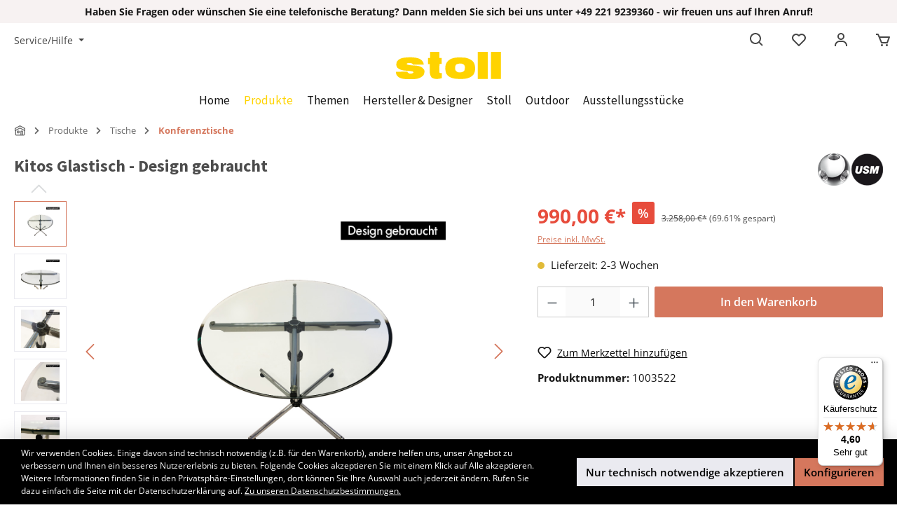

--- FILE ---
content_type: text/html; charset=UTF-8
request_url: https://www.stoll-online-shop.de/usm-moebelbausysteme/kitos-glastisch-design-gebraucht
body_size: 28246
content:

<!DOCTYPE html>

<html lang="de-DE"
      itemscope="itemscope"
      itemtype="https://schema.org/WebPage">


                                
    <head>
                                            
                                            
                                        
                                                                        <script
                                type="module"
                                src="https://cdn.jsdelivr.net/npm/friendly-challenge@0.9.12/widget.module.min.js"
                                async
                                defer
                        ></script>
                        <script
                                nomodule
                                src="https://cdn.jsdelivr.net/npm/friendly-challenge@0.9.12/widget.min.js"
                                async
                                defer
                        ></script>
                                                
                            
                                        
    		                            <meta charset="utf-8">
            
                            <meta name="viewport"
                      content="width=device-width, initial-scale=1, shrink-to-fit=no">
            
                            <meta name="author"
                      content="">
                <meta name="robots"
                      content="index,follow">
                <meta name="revisit-after"
                      content="15 days">
                <meta name="keywords"
                      content="Tisch, Glastisch, rund, rund Glastisch, Haller, glas, USM, USM Möbelbausysteme, gebraucht, Designklassiker, Angebot, Sonderpreis, Abverkauf, design gebraucht, table, glass, glass table, round table, round,">
                <meta name="description"
                      content="&amp;#9733; Der Haller Glastisch von USM in unserer Kategorie Design gebraucht. Jetzt versandkostenfrei bei uns bestellbar! &amp;#9733;">
            
                <meta property="og:type"
          content="product">
    <meta property="og:site_name"
          content="Stoll Online Shop">
    <meta property="og:url"
          content="https://www.stoll-online-shop.de/usm-moebelbausysteme/kitos-glastisch-design-gebraucht">
    <meta property="og:title"
          content="Haller Glastisch von USM Möbelbausysteme - Design gebraucht">

    <meta property="og:description"
          content="&amp;#9733; Der Haller Glastisch von USM in unserer Kategorie Design gebraucht. Jetzt versandkostenfrei bei uns bestellbar! &amp;#9733;">
    <meta property="og:image"
          content="https://www.stoll-online-shop.de/media/3b/42/eb/1709224779/usm-tisch-glas-rund-90-01-stoll-koeln-design-gebraucht.jpg">

            <meta property="product:brand"
              content="USM Möbelbausysteme">
    
            <meta property="product:price:amount"
          content="990">
    <meta property="product:price:currency"
          content="EUR">
    <meta property="product:product_link"
          content="https://www.stoll-online-shop.de/usm-moebelbausysteme/kitos-glastisch-design-gebraucht">

    <meta name="twitter:card"
          content="product">
    <meta name="twitter:site"
          content="Stoll Online Shop">
    <meta name="twitter:title"
          content="Haller Glastisch von USM Möbelbausysteme - Design gebraucht">
    <meta name="twitter:description"
          content="&amp;#9733; Der Haller Glastisch von USM in unserer Kategorie Design gebraucht. Jetzt versandkostenfrei bei uns bestellbar! &amp;#9733;">
    <meta name="twitter:image"
          content="https://www.stoll-online-shop.de/media/3b/42/eb/1709224779/usm-tisch-glas-rund-90-01-stoll-koeln-design-gebraucht.jpg">

                            <meta itemprop="copyrightHolder"
                      content="Stoll Online Shop">
                <meta itemprop="copyrightYear"
                      content="">
                <meta itemprop="isFamilyFriendly"
                      content="false">
                <meta itemprop="image"
                      content="https://www.stoll-online-shop.de/media/2d/3d/95/1709744803/stoll.svg">
            
                                                

		




    
        

                    <link rel="shortcut icon"
                  href="https://www.stoll-online-shop.de/media/2d/3d/95/1709744803/stoll.svg">
        
                                <link rel="apple-touch-icon"
                  sizes="180x180"
                  href="https://www.stoll-online-shop.de/media/2d/3d/95/1709744803/stoll.svg">
                    
            
    
    <link rel="canonical" href="https://www.stoll-online-shop.de/usm-moebelbausysteme/kitos-glastisch-design-gebraucht">

                    <title itemprop="name">Haller Glastisch von USM Möbelbausysteme - Design gebraucht</title>
        
        		                                                                <link rel="stylesheet"
                      href="https://www.stoll-online-shop.de/theme/aec00a0ab4c518741401b208e1824d83/css/all.css?1744637342">
                                    

		





        
        
        
    
            <!-- Custom css code -->
    <style>.category-navigation.level-0>.category-navigation-entry {
    border: 0;
}
.cms-element-category-navigation .category-navigation-box {
    border: 0;
}</style>
    
                        <script>
        window.features = {"V6_5_0_0":true,"v6.5.0.0":true,"V6_6_0_0":false,"v6.6.0.0":false,"V6_7_0_0":false,"v6.7.0.0":false,"VUE3":false,"vue3":false,"JOIN_FILTER":false,"join.filter":false,"MEDIA_PATH":false,"media.path":false,"ES_MULTILINGUAL_INDEX":false,"es.multilingual.index":false,"STOCK_HANDLING":false,"stock.handling":false,"ASYNC_THEME_COMPILATION":false,"async.theme.compilation":false};
    </script>
        
                                                
            <script>
            window.dataLayer = window.dataLayer || [];
            function gtag() { dataLayer.push(arguments); }

            (() => {
                const analyticsStorageEnabled = document.cookie.split(';').some((item) => item.trim().includes('google-analytics-enabled=1'));
                const adsEnabled = document.cookie.split(';').some((item) => item.trim().includes('google-ads-enabled=1'));

                // Always set a default consent for consent mode v2
                gtag('consent', 'default', {
                    'ad_user_data': adsEnabled ? 'granted' : 'denied',
                    'ad_storage': adsEnabled ? 'granted' : 'denied',
                    'ad_personalization': adsEnabled ? 'granted' : 'denied',
                    'analytics_storage': analyticsStorageEnabled ? 'granted' : 'denied'
                });
            })();
        </script>
            

                
                            
            
                
                                    <script>
                    window.useDefaultCookieConsent = true;
                </script>
                    
                                <script>
                window.activeNavigationId = '018deb7b60b472c687698ba98c2ce391';
                window.router = {
                    'frontend.cart.offcanvas': '/checkout/offcanvas',
                    'frontend.cookie.offcanvas': '/cookie/offcanvas',
                    'frontend.checkout.finish.page': '/checkout/finish',
                    'frontend.checkout.info': '/widgets/checkout/info',
                    'frontend.menu.offcanvas': '/widgets/menu/offcanvas',
                    'frontend.cms.page': '/widgets/cms',
                    'frontend.cms.navigation.page': '/widgets/cms/navigation',
                    'frontend.account.addressbook': '/widgets/account/address-book',
                    'frontend.country.country-data': '/country/country-state-data',
                    'frontend.app-system.generate-token': '/app-system/Placeholder/generate-token',
                    };
                window.salesChannelId = '018deb7b7609734cae389e934e64a6e6';
            </script>
        
                                <script>
                
                window.breakpoints = {"xs":0,"sm":576,"md":768,"lg":992,"xl":1200};
            </script>
        
                                    <script>
                    window.customerLoggedInState = 0;

                    window.wishlistEnabled = 1;
                </script>
                    
                			<script src="https://www.stoll-online-shop.de/theme/018df55519b07044b152599dec3ea613/assets/js/jquery-3.5.1.slim.min.js?1756210458"></script>
	
		        

                            <script>
                window.themeAssetsPublicPath = 'https://www.stoll-online-shop.de/theme/018df55519b07044b152599dec3ea613/assets/';
            </script>
        
                                                                                                    <script type="text/javascript" src="https://www.stoll-online-shop.de/theme/aec00a0ab4c518741401b208e1824d83/js/all.js?1744637342" defer></script>
                                                        

        </head>

        
                
    <body class="is-ctl-product is-act-index themeware twt-living twt-header-type-4 twt-full-width-boxed">

    	
    
		
				                    <noscript class="noscript-main">
                
    <div role="alert"
         class="alert alert-info alert-has-icon">
                                                                        
                                                                
        
        
        
                                    
        <span class="icon icon-info">
                        <svg xmlns="http://www.w3.org/2000/svg" xmlns:xlink="http://www.w3.org/1999/xlink" width="24" height="24" viewBox="0 0 24 24"><defs><path d="M12 7c.5523 0 1 .4477 1 1s-.4477 1-1 1-1-.4477-1-1 .4477-1 1-1zm1 9c0 .5523-.4477 1-1 1s-1-.4477-1-1v-5c0-.5523.4477-1 1-1s1 .4477 1 1v5zm11-4c0 6.6274-5.3726 12-12 12S0 18.6274 0 12 5.3726 0 12 0s12 5.3726 12 12zM12 2C6.4772 2 2 6.4772 2 12s4.4772 10 10 10 10-4.4772 10-10S17.5228 2 12 2z" id="icons-default-info" /></defs><use xlink:href="#icons-default-info" fill="#758CA3" fill-rule="evenodd" /></svg>
        </span>
    
                                                        
                                    
                    <div class="alert-content-container">
                                                    
                                    <div class="alert-content">
                                                    Um unseren Shop in vollem Umfang nutzen zu können, empfehlen wir Ihnen Javascript in Ihrem Browser zu aktivieren.
                                            </div>
                
                                                                </div>
            </div>
            </noscript>
        
        				





                <section id="twt-announcement-banner"
                 class="twt-announcement-banner is-header top is-closable"
                                     data-twt-announcement-banner="closable"                          >

                            <div class="twt-announcement-banner-container container">
                    





    <div class="twt-announcement-banner-row row">

                                    <p class="content">
                    <span class="text"><strong>Haben Sie Fragen oder wünschen Sie eine telefonische Beratung? Dann melden Sie sich bei uns unter +49 221 9239360 - wir freuen uns auf Ihren Anruf!</strong></span>
                </p>
                    
                            <div class="close">
                            
        
        
        
                                    
        <span class="icon icon-x">
                        <svg xmlns="http://www.w3.org/2000/svg" xmlns:xlink="http://www.w3.org/1999/xlink" width="24" height="24" viewBox="0 0 24 24"><defs><path d="m10.5858 12-7.293-7.2929c-.3904-.3905-.3904-1.0237 0-1.4142.3906-.3905 1.0238-.3905 1.4143 0L12 10.5858l7.2929-7.293c.3905-.3904 1.0237-.3904 1.4142 0 .3905.3906.3905 1.0238 0 1.4143L13.4142 12l7.293 7.2929c.3904.3905.3904 1.0237 0 1.4142-.3906.3905-1.0238.3905-1.4143 0L12 13.4142l-7.2929 7.293c-.3905.3904-1.0237.3904-1.4142 0-.3905-.3906-.3905-1.0238 0-1.4143L10.5858 12z" id="icons-default-x" /></defs><use xlink:href="#icons-default-x" fill="#758CA3" fill-rule="evenodd" /></svg>
        </span>
    
                </div>
        
    </div>
                </div>
            
        </section>
    	
		
		            <header class="header-main">
                                    <div class="container">
                            					        					    <div class="top-bar d-none d-lg-block">
        <nav class="top-bar-nav">
            						                                
                

	
            						                                
                

	
		

                    





                
            <div class="top-bar-nav-item top-bar-menu">

                            <div class="service-menu dropdown">
                    <button class="btn dropdown-toggle top-bar-nav-btn"
                            type="button"
                            id="serviceMenuDropdown-top-bar"
                            data-bs-toggle="dropdown"
                            aria-haspopup="true"
                            aria-expanded="false">
                                                                
        
        
        
                

    <span class="icon icon-themeware icon-help icon-solid"><svg xmlns="http://www.w3.org/2000/svg" width="24" height="24" viewBox="0 0 24 24"><path d="M12 6a3.939 3.939 0 0 0-3.934 3.934h2C10.066 8.867 10.934 8 12 8s1.934.867 1.934 1.934c0 .598-.481 1.032-1.216 1.626a9.208 9.208 0 0 0-.691.599c-.998.997-1.027 2.056-1.027 2.174V15h2l-.001-.633c.001-.016.033-.386.441-.793.15-.15.339-.3.535-.458.779-.631 1.958-1.584 1.958-3.182A3.937 3.937 0 0 0 12 6zm-1 10h2v2h-2z"/><path d="M12 2C6.486 2 2 6.486 2 12s4.486 10 10 10 10-4.486 10-10S17.514 2 12 2zm0 18c-4.411 0-8-3.589-8-8s3.589-8 8-8 8 3.589 8 8-3.589 8-8 8z"/></svg></span>
















    
                                                    <span class="top-bar-nav-text">Service/Hilfe</span>
                    </button>

                                            <div class="dropdown-menu dropdown-menu-right"
                             aria-labelledby="serviceMenuDropdown-top-bar">
                                                            <a class="top-bar-list-item dropdown-item"
                                   href="https://www.stoll-online-shop.de/links/zahlungsarten"
                                                                      title="Zahlungsbedingungen">
                                    Zahlungsbedingungen
                                </a>
                                                            <a class="top-bar-list-item dropdown-item"
                                   href="https://www.stoll-online-shop.de/links/lieferung"
                                                                      title="Lieferdebedingungen">
                                    Lieferdebedingungen
                                </a>
                                                            <a class="top-bar-list-item dropdown-item"
                                   href="https://www.stoll-online-shop.de/kontakt"
                                                                      title="Kontakt">
                                    Kontakt
                                </a>
                                                    </div>
                    
                </div>
            
        </div>
    
            </nav>
    </div>


	    

	
    					        <div class="row align-items-center header-row">
                            <div class="col-12 col-lg-auto header-logo-col">
                        <div class="header-logo-main">
                    <a class="header-logo-main-link"
               href="/"
               title="Zur Startseite gehen">
                				                    <picture class="header-logo-picture">
                                                                                
                                                                            
                                                                                    <img src="https://www.stoll-online-shop.de/media/2d/3d/95/1709744803/stoll.svg"
                                     alt="Zur Startseite gehen"
                                     class="img-fluid header-logo-main-img">
                                                                        </picture>
                
	
					
		            </a>
            </div>
                </div>
            
            			
	
                            <div class="col-12 order-1 col-sm-auto order-sm-2 header-actions-col">
                    <div class="row g-0">
                        
		
	
							
			

											
			

			

			<div class="d-block d-lg-none col">
		<div class="menu-button">

							<button class="btn nav-main-toggle-btn header-actions-btn"
						type="button"
						title="Navigation"
						data-offcanvas-menu="true"
						aria-label="Menü">

																								            
        
        
        
                

    <span class="icon icon-themeware icon-stack icon-solid"><svg xmlns="http://www.w3.org/2000/svg" width="24" height="24" viewBox="0 0 24 24"><path d="M4 6h16v2H4zm0 5h16v2H4zm0 5h16v2H4z"/></svg></span>
















    
    											
										<span class="header-nav-main-toggle-label">
						Navigation
					</span>
				</button>
			
		</div>
	</div>

                        		
		
		
		
	<div class="col-auto twt-search-col">
		  <div class="search-toggle">
				<button class="btn header-actions-btn search-toggle-btn js-search-toggle-btn collapsed"
						  type="button"
						  data-bs-toggle="collapse"
						  data-bs-target="#searchCollapse"
						  aria-expanded="false"
						  aria-controls="searchCollapse"
						  aria-label="Suchen">

										<span class="header-search-toggle-icon">
													            
        
        
        
                

    <span class="icon icon-themeware icon-search icon-solid"><svg xmlns="http://www.w3.org/2000/svg" width="24" height="24" viewBox="0 0 24 24"><path d="M10 18a7.952 7.952 0 0 0 4.897-1.688l4.396 4.396 1.414-1.414-4.396-4.396A7.952 7.952 0 0 0 18 10c0-4.411-3.589-8-8-8s-8 3.589-8 8 3.589 8 8 8zm0-14c3.309 0 6 2.691 6 6s-2.691 6-6 6-6-2.691-6-6 2.691-6 6-6z"/></svg></span>
















    
    						
													            
        
        
        
                

    <span class="icon icon-themeware icon-x icon-solid"><svg xmlns="http://www.w3.org/2000/svg" width="24" height="24" viewBox="0 0 24 24"><path d="m16.192 6.344-4.243 4.242-4.242-4.242-1.414 1.414L10.535 12l-4.242 4.242 1.414 1.414 4.242-4.242 4.243 4.242 1.414-1.414L13.364 12l4.242-4.242z"/></svg></span>
















    
    											</span>

										<span class="header-search-toggle-name">
						Suche
					</span>
				</button>
		  </div>
	 </div>

                                                    					                                <div class="col-auto">
                                    <div class="header-wishlist">
                                        <a class="btn header-wishlist-btn header-actions-btn"
                                           href="/wishlist"
                                           title="Merkzettel"
                                           aria-label="Merkzettel">
                                            			
							<span class="header-wishlist-icon">
									            
        
        
        
                

    <span class="icon icon-themeware icon-heart icon-solid"><svg xmlns="http://www.w3.org/2000/svg" width="24" height="24" viewBox="0 0 24 24"><path d="M12 4.595a5.904 5.904 0 0 0-3.996-1.558 5.942 5.942 0 0 0-4.213 1.758c-2.353 2.363-2.352 6.059.002 8.412l7.332 7.332c.17.299.498.492.875.492a.99.99 0 0 0 .792-.409l7.415-7.415c2.354-2.354 2.354-6.049-.002-8.416a5.938 5.938 0 0 0-4.209-1.754A5.906 5.906 0 0 0 12 4.595zm6.791 1.61c1.563 1.571 1.564 4.025.002 5.588L12 18.586l-6.793-6.793c-1.562-1.563-1.561-4.017-.002-5.584.76-.756 1.754-1.172 2.799-1.172s2.035.416 2.789 1.17l.5.5a.999.999 0 0 0 1.414 0l.5-.5c1.512-1.509 4.074-1.505 5.584-.002z"/></svg></span>
















    
    							</span>
		
							<span class="header-wishlist-name">
				Wunschzettel
			</span>
		
		
		
		<span class="badge bg-primary header-wishlist-badge"
			  id="wishlist-basket"
			  data-wishlist-storage="true"
			  data-wishlist-storage-options="{&quot;listPath&quot;:&quot;\/wishlist\/list&quot;,&quot;mergePath&quot;:&quot;\/wishlist\/merge&quot;,&quot;pageletPath&quot;:&quot;\/wishlist\/merge\/pagelet&quot;}"
			  data-wishlist-widget="true"
			  data-wishlist-widget-options="{&quot;showCounter&quot;:true}"
		></span>

	                                        </a>
                                    </div>
                                </div>
                            

	                        
                        					                            <div class="col-auto">
                                <div class="account-menu">
                                        <div class="dropdown">
        							<button class="btn account-menu-btn header-actions-btn"
				type="button"
				id="accountWidget"
				data-offcanvas-account-menu="true"
				data-bs-toggle="dropdown"
				aria-haspopup="true"
				aria-expanded="false"
				aria-label="Mein Konto"
				title="Mein Konto">
						<span class="header-account-icon">
									            
        
        
        
                

    <span class="icon icon-themeware icon-avatar icon-solid"><svg xmlns="http://www.w3.org/2000/svg" width="24" height="24" viewBox="0 0 24 24"><path d="M12 2a5 5 0 1 0 5 5 5 5 0 0 0-5-5zm0 8a3 3 0 1 1 3-3 3 3 0 0 1-3 3zm9 11v-1a7 7 0 0 0-7-7h-4a7 7 0 0 0-7 7v1h2v-1a5 5 0 0 1 5-5h4a5 5 0 0 1 5 5v1z"/></svg></span>
















    
    							</span>

						<span class="header-account-name">
				Mein Konto
			</span>

								</button>

	
                    <div class="dropdown-menu dropdown-menu-end account-menu-dropdown js-account-menu-dropdown"
                 aria-labelledby="accountWidget">
                

        
            <div class="offcanvas-header">
                            <button class="btn btn-light offcanvas-close js-offcanvas-close">
                                                        
        
        
        
                                    
        <span class="icon icon-x icon-sm">
                        <svg xmlns="http://www.w3.org/2000/svg" xmlns:xlink="http://www.w3.org/1999/xlink" width="24" height="24" viewBox="0 0 24 24"><use xlink:href="#icons-default-x" fill="#758CA3" fill-rule="evenodd" /></svg>
        </span>
    
                        
                                            Menü schließen
                                    </button>
                    </div>
    
            <div class="offcanvas-body">
                <div class="account-menu">
                                    <div class="dropdown-header account-menu-header">
                    Ihr Konto
                </div>
                    
                                    <div class="account-menu-login">
                                            <a href="/account/login"
                           title="Anmelden"
                           class="btn btn-primary account-menu-login-button">
                            Anmelden
                        </a>
                    
                                            <div class="account-menu-register">
                            oder <a href="/account/login"
                                                                            title="Registrieren">registrieren</a>
                        </div>
                                    </div>
                    
                    <div class="account-menu-links">
                    <div class="header-account-menu">
        <div class="card account-menu-inner">
                                        
                                                <div class="list-group list-group-flush account-aside-list-group">
                                                                                    <a href="/account"
                                   title="Übersicht"
                                   class="list-group-item list-group-item-action account-aside-item">
                                    Übersicht
                                </a>
                            
                                                            <a href="/account/profile"
                                   title="Persönliches Profil"
                                   class="list-group-item list-group-item-action account-aside-item">
                                    Persönliches Profil
                                </a>
                            
                                                            <a href="/account/address"
                                   title="Adressen"
                                   class="list-group-item list-group-item-action account-aside-item">
                                    Adressen
                                </a>
                            
                                                            <a href="/account/payment"
                                   title="Zahlungsarten"
                                   class="list-group-item list-group-item-action account-aside-item">
                                    Zahlungsarten
                                </a>
                            
                                                            <a href="/account/order"
                                   title="Bestellungen"
                                   class="list-group-item list-group-item-action account-aside-item">
                                    Bestellungen
                                </a>
                                                                        </div>
                            
                                                </div>
    </div>
            </div>
            </div>
        </div>
                </div>
            </div>
                                </div>
                            </div>
                        

	
                        					                            <div class="col-auto">
                                <div
                                    class="header-cart"
                                                                                                                data-offcanvas-cart="true"
                                                                    >
                                    <a class="btn header-cart-btn header-actions-btn"
                                       href="/checkout/cart"
                                       data-cart-widget="true"
                                       title="Warenkorb"
                                       aria-label="Warenkorb">
                                        					<span class="header-cart-icon">
												            
        
        
        
                

    <span class="icon icon-themeware icon-cart icon-solid"><svg xmlns="http://www.w3.org/2000/svg" width="24" height="24" viewBox="0 0 24 24"><path d="M21.822 7.431A1 1 0 0 0 21 7H7.333L6.179 4.23A1.994 1.994 0 0 0 4.333 3H2v2h2.333l4.744 11.385A1 1 0 0 0 10 17h8c.417 0 .79-.259.937-.648l3-8a1 1 0 0 0-.115-.921zM17.307 15h-6.64l-2.5-6h11.39l-2.25 6z"/><circle cx="10.5" cy="19.5" r="1.5"/><circle cx="17.5" cy="19.5" r="1.5"/></svg></span>
















    
    									</span>

				<span class="header-cart-name">
			Warenkorb
		</span>

				<span class="header-cart-total">
			0,00 €*
		</span>

	                                    </a>
                                </div>
                            </div>
                        

	                    </div>
                </div>
                    </div>
    

	                    </div>
                            </header>
        

		
        
		
										<div class="nav-main">
									<div class="container">

																											<div id="sticky-logo" class="d-none">
									<a class="sticky-logo-main-link" href="/" title="Zur Startseite gehen">
										<picture>

																																		<img src="https://www.stoll-online-shop.de/media/2d/3d/95/1709744803/stoll.svg" alt="Zur Startseite gehen">
											
																																													
										</picture>
									</a>
								</div>
													
												
																			<span id="js-sticky-cart-position" class="d-none"></span>
						
																	</div>

										                    
    <div class="main-navigation"
         id="mainNavigation"
         data-flyout-menu="true">
                    <div class="container">
                                    <nav class="nav main-navigation-menu"
                        itemscope="itemscope"
                        itemtype="http://schema.org/SiteNavigationElement">
                        
                        																								<a class="nav-link main-navigation-link home-link"
										href="/"
										itemprop="url"
										title="Home">
										<div class="main-navigation-link-text">
											<span itemprop="name">Home</span>
										</div>
									</a>
															                        
                                                    
                                                                                            
                                                                
                                                                                                            <a class="nav-link main-navigation-link active"
                                           href="https://www.stoll-online-shop.de/produkte"
                                           itemprop="url"
                                           data-flyout-menu-trigger="018deb7b5a98733ead0e900ecd131cfe"                                                                                      title="Produkte">
                                            <div class="main-navigation-link-text">
                                                <span itemprop="name">Produkte</span>
                                            </div>
                                        </a>
                                                                                                                                                                
                                                                
                                                                                                            <a class="nav-link main-navigation-link"
                                           href="https://www.stoll-online-shop.de/themen"
                                           itemprop="url"
                                           data-flyout-menu-trigger="018deb7b5a9971238840597ba4231155"                                                                                      title="Themen">
                                            <div class="main-navigation-link-text">
                                                <span itemprop="name">Themen</span>
                                            </div>
                                        </a>
                                                                                                                                                                
                                                                
                                                                                                            <a class="nav-link main-navigation-link"
                                           href="https://www.stoll-online-shop.de/hersteller-designer"
                                           itemprop="url"
                                           data-flyout-menu-trigger="018deb7b5a9b7009a293e52728413569"                                                                                      title="Hersteller &amp; Designer">
                                            <div class="main-navigation-link-text">
                                                <span itemprop="name">Hersteller &amp; Designer</span>
                                            </div>
                                        </a>
                                                                                                                                                                
                                                                
                                                                                                            <a class="nav-link main-navigation-link"
                                           href="https://www.stoll-online-shop.de/stoll"
                                           itemprop="url"
                                           data-flyout-menu-trigger="018deb7b5a9b7009a293e5272d8e8619"                                                                                      title="Stoll">
                                            <div class="main-navigation-link-text">
                                                <span itemprop="name">Stoll</span>
                                            </div>
                                        </a>
                                                                                                                                                                
                                                                
                                                                                                            <a class="nav-link main-navigation-link"
                                           href="https://www.stoll-online-shop.de/outdoor"
                                           itemprop="url"
                                           data-flyout-menu-trigger="018deb7b5a9d70bdbd5caa44b508cdc3"                                                                                      title="Outdoor">
                                            <div class="main-navigation-link-text">
                                                <span itemprop="name">Outdoor</span>
                                            </div>
                                        </a>
                                                                                                                                                                
                                                                
                                                                                                            <a class="nav-link main-navigation-link"
                                           href="https://www.stoll-online-shop.de/ausstellungsstuecke"
                                           itemprop="url"
                                           data-flyout-menu-trigger="018deb7b5aa072f2a54373de0f0af19e"                                                                                      title="Ausstellungsstücke">
                                            <div class="main-navigation-link-text">
                                                <span itemprop="name">Ausstellungsstücke</span>
                                            </div>
                                        </a>
                                                                                                                                            </nav>
                            </div>
        
                                                                                                                                                                                                                                                                                                                                                                                                                                
                                                <div class="navigation-flyouts">
                                                                                                                                                                <div class="navigation-flyout"
                                             data-flyout-menu-id="018deb7b5a98733ead0e900ecd131cfe">
                                            <div class="container">
                                                                                                                    
            <div class="row navigation-flyout-content">
                            <div class="col">
                    <div class="navigation-flyout-categories">
                                                        
                    
    
    <div class="row navigation-flyout-categories is-level-0">
						                                                                                                						                        			
					
			

            				<div class="col-3 navigation-flyout-col">
                                                                        <a class="nav-item nav-link navigation-flyout-link is-level-0 levels-l3"
                               href="https://www.stoll-online-shop.de/produkte/sitzen"
                               itemprop="url"
                                                              title="Sitzen">
                                <span itemprop="name">Sitzen</span>
                            </a>
												                                                        
                                            
                    																					    
        
    
    <div class="navigation-flyout-categories is-level-1">
						                                                                						                        			
					
			

            				<div class="navigation-flyout-col">
                                                                        <a class="nav-item nav-link navigation-flyout-link is-level-1 levels-l3"
                               href="https://www.stoll-online-shop.de/produkte/sitzen/stuehle"
                               itemprop="url"
                                                              title="Stühle">
                                <span itemprop="name">Stühle</span>
                            </a>
												                    
                    																			                                    </div>
                                            						                        			
					
			

            				<div class="navigation-flyout-col">
                                                                        <a class="nav-item nav-link navigation-flyout-link is-level-1 levels-l3"
                               href="https://www.stoll-online-shop.de/produkte/sitzen/buerodrehstuehle"
                               itemprop="url"
                                                              title="Bürodrehstühle">
                                <span itemprop="name">Bürodrehstühle</span>
                            </a>
												                    
                    																			                                    </div>
                                            						                        			
					
			

            				<div class="navigation-flyout-col">
                                                                        <a class="nav-item nav-link navigation-flyout-link is-level-1 levels-l3"
                               href="https://www.stoll-online-shop.de/produkte/sitzen/besucher-und-konferenzstuehle"
                               itemprop="url"
                                                              title="Besucher- und Konferenzstühle">
                                <span itemprop="name">Besucher- und Konferenzstühle</span>
                            </a>
												                    
                    																			                                    </div>
                                            						                        			
					
			

            				<div class="navigation-flyout-col">
                                                                        <a class="nav-item nav-link navigation-flyout-link is-level-1 levels-l3"
                               href="https://www.stoll-online-shop.de/produkte/sitzen/management-chairs"
                               itemprop="url"
                                                              title="Management Chairs">
                                <span itemprop="name">Management Chairs</span>
                            </a>
												                    
                    																			                                    </div>
                                            						                        			
					
			

            				<div class="navigation-flyout-col">
                                                                        <a class="nav-item nav-link navigation-flyout-link is-level-1 levels-l3"
                               href="https://www.stoll-online-shop.de/produkte/sitzen/lounge-und-warten"
                               itemprop="url"
                                                              title="Lounge und Warten">
                                <span itemprop="name">Lounge und Warten</span>
                            </a>
												                    
                    																			                                    </div>
                                            						                        			
					
			

            				<div class="navigation-flyout-col">
                                                                        <a class="nav-item nav-link navigation-flyout-link is-level-1 levels-l3"
                               href="https://www.stoll-online-shop.de/produkte/sitzen/sofa"
                               itemprop="url"
                                                              title="Sofa">
                                <span itemprop="name">Sofa</span>
                            </a>
												                    
                    																			                                    </div>
                    		                                            <div class="navigation-flyout-col">
                    <a class="nav-item nav-link navigation-flyout-link is-level-1"
                       href="https://www.stoll-online-shop.de/produkte/sitzen"
                       itemprop="url"
                       title="Alle Kategorien">
                        <span class="font-italic small">Alle Kategorien</span>
                    </a>
                </div>
                        </div>
													                                    </div>
                                            						                        			
					
			

            				<div class="col-3 navigation-flyout-col">
                                                                        <a class="nav-item nav-link navigation-flyout-link is-level-0 levels-l3 active"
                               href="https://www.stoll-online-shop.de/produkte/tische"
                               itemprop="url"
                                                              title="Tische">
                                <span itemprop="name">Tische</span>
                            </a>
												                                                        
                                            
                    																					    
        
    
    <div class="navigation-flyout-categories is-level-1">
						                                                                						                        			
					
			

            				<div class="navigation-flyout-col">
                                                                        <a class="nav-item nav-link navigation-flyout-link is-level-1 levels-l3"
                               href="https://www.stoll-online-shop.de/produkte/tische/beistelltische"
                               itemprop="url"
                                                              title="Beistelltische">
                                <span itemprop="name">Beistelltische</span>
                            </a>
												                    
                    																			                                    </div>
                                            						                        			
					
			

            				<div class="navigation-flyout-col">
                                                                        <a class="nav-item nav-link navigation-flyout-link is-level-1 levels-l3"
                               href="https://www.stoll-online-shop.de/produkte/tische/esstische"
                               itemprop="url"
                                                              title="Esstische">
                                <span itemprop="name">Esstische</span>
                            </a>
												                    
                    																			                                    </div>
                                            						                        			
					
			

            				<div class="navigation-flyout-col">
                                                                        <a class="nav-item nav-link navigation-flyout-link is-level-1 levels-l3"
                               href="https://www.stoll-online-shop.de/produkte/tische/ausziehtische"
                               itemprop="url"
                                                              title="Ausziehtische">
                                <span itemprop="name">Ausziehtische</span>
                            </a>
												                    
                    																			                                    </div>
                                            						                        			
					
			

            				<div class="navigation-flyout-col">
                                                                        <a class="nav-item nav-link navigation-flyout-link is-level-1 levels-l3"
                               href="https://www.stoll-online-shop.de/produkte/tische/stehhochtische"
                               itemprop="url"
                                                              title="Steh/Hochtische">
                                <span itemprop="name">Steh/Hochtische</span>
                            </a>
												                    
                    																			                                    </div>
                                            						                        			
					
			

            				<div class="navigation-flyout-col">
                                                                        <a class="nav-item nav-link navigation-flyout-link is-level-1 levels-l3"
                               href="https://www.stoll-online-shop.de/produkte/tische/schreibtische"
                               itemprop="url"
                                                              title="Schreibtische">
                                <span itemprop="name">Schreibtische</span>
                            </a>
												                    
                    																			                                    </div>
                                            						                        			
					
			

            				<div class="navigation-flyout-col">
                                                                        <a class="nav-item nav-link navigation-flyout-link is-level-1 levels-l3 active"
                               href="https://www.stoll-online-shop.de/produkte/tische/konferenztische"
                               itemprop="url"
                                                              title="Konferenztische">
                                <span itemprop="name">Konferenztische</span>
                            </a>
												                    
                    																			                                    </div>
                    		                                            <div class="navigation-flyout-col">
                    <a class="nav-item nav-link navigation-flyout-link is-level-1"
                       href="https://www.stoll-online-shop.de/produkte/tische"
                       itemprop="url"
                       title="Alle Kategorien">
                        <span class="font-italic small">Alle Kategorien</span>
                    </a>
                </div>
                        </div>
													                                    </div>
                                            						                        			
					
			

            				<div class="col-3 navigation-flyout-col">
                                                                        <a class="nav-item nav-link navigation-flyout-link is-level-0 levels-l3"
                               href="https://www.stoll-online-shop.de/produkte/aufbewahren"
                               itemprop="url"
                                                              title="Aufbewahren">
                                <span itemprop="name">Aufbewahren</span>
                            </a>
												                                                        
                                            
                    																					    
        
    
    <div class="navigation-flyout-categories is-level-1">
						                                                                						                        			
					
			

            				<div class="navigation-flyout-col">
                                                                        <a class="nav-item nav-link navigation-flyout-link is-level-1 levels-l3"
                               href="https://www.stoll-online-shop.de/produkte/aufbewahren/buecherregale"
                               itemprop="url"
                                                              title="Bücherregale">
                                <span itemprop="name">Bücherregale</span>
                            </a>
												                    
                    																			                                    </div>
                                            						                        			
					
			

            				<div class="navigation-flyout-col">
                                                                        <a class="nav-item nav-link navigation-flyout-link is-level-1 levels-l3"
                               href="https://www.stoll-online-shop.de/produkte/aufbewahren/roll-und-beistellcontainer"
                               itemprop="url"
                                                              title="Roll- und Beistellcontainer">
                                <span itemprop="name">Roll- und Beistellcontainer</span>
                            </a>
												                    
                    																			                                    </div>
                                            						                        			
					
			

            				<div class="navigation-flyout-col">
                                                                        <a class="nav-item nav-link navigation-flyout-link is-level-1 levels-l3"
                               href="https://www.stoll-online-shop.de/produkte/aufbewahren/garderoben-kleiderstaender-paravents"
                               itemprop="url"
                                                              title="Garderoben / Kleiderständer / Paravents">
                                <span itemprop="name">Garderoben / Kleiderständer / Paravents</span>
                            </a>
												                    
                    																			                                    </div>
                                            						                        			
					
			

            				<div class="navigation-flyout-col">
                                                                        <a class="nav-item nav-link navigation-flyout-link is-level-1 levels-l3"
                               href="https://www.stoll-online-shop.de/produkte/aufbewahren/sideboards"
                               itemprop="url"
                                                              title="Sideboards">
                                <span itemprop="name">Sideboards</span>
                            </a>
												                    
                    																			                                    </div>
                                            						                        			
					
			

            				<div class="navigation-flyout-col">
                                                                        <a class="nav-item nav-link navigation-flyout-link is-level-1 levels-l3"
                               href="https://www.stoll-online-shop.de/produkte/aufbewahren/sonstige"
                               itemprop="url"
                                                              title="Sonstige">
                                <span itemprop="name">Sonstige</span>
                            </a>
												                    
                    																			                                    </div>
                                            						                        			
					
			

            				<div class="navigation-flyout-col">
                                                                        <a class="nav-item nav-link navigation-flyout-link is-level-1 levels-l3"
                               href="https://www.stoll-online-shop.de/produkte/aufbewahren/kleiderschraenke"
                               itemprop="url"
                                                              title="Kleiderschränke">
                                <span itemprop="name">Kleiderschränke</span>
                            </a>
												                    
                    																			                                    </div>
                    		                        </div>
													                                    </div>
                                            						                        			
					
			

            				<div class="col-3 navigation-flyout-col">
                                                                        <a class="nav-item nav-link navigation-flyout-link is-level-0 levels-l3"
                               href="https://www.stoll-online-shop.de/produkte/schlafen"
                               itemprop="url"
                                                              title="Schlafen">
                                <span itemprop="name">Schlafen</span>
                            </a>
												                                                        
                                            
                    																					    
        
    
    <div class="navigation-flyout-categories is-level-1">
						                                                                						                        			
					
			

            				<div class="navigation-flyout-col">
                                                                        <a class="nav-item nav-link navigation-flyout-link is-level-1 levels-l3"
                               href="https://www.stoll-online-shop.de/produkte/schlafen/nachttische"
                               itemprop="url"
                                                              title="Nachttische">
                                <span itemprop="name">Nachttische</span>
                            </a>
												                    
                    																			                                    </div>
                                            						                        			
					
			

            				<div class="navigation-flyout-col">
                                                                        <a class="nav-item nav-link navigation-flyout-link is-level-1 levels-l3"
                               href="https://www.stoll-online-shop.de/produkte/schlafen/stauraum"
                               itemprop="url"
                                                              title="Stauraum">
                                <span itemprop="name">Stauraum</span>
                            </a>
												                    
                    																			                                    </div>
                                            						                        			
					
			

            				<div class="navigation-flyout-col">
                                                                        <a class="nav-item nav-link navigation-flyout-link is-level-1 levels-l3"
                               href="https://www.stoll-online-shop.de/produkte/schlafen/garderoben"
                               itemprop="url"
                                                              title="Garderoben">
                                <span itemprop="name">Garderoben</span>
                            </a>
												                    
                    																			                                    </div>
                                            						                        			
					
			

            				<div class="navigation-flyout-col">
                                                                        <a class="nav-item nav-link navigation-flyout-link is-level-1 levels-l3"
                               href="https://www.stoll-online-shop.de/produkte/schlafen/leuchten"
                               itemprop="url"
                                                              title="Leuchten">
                                <span itemprop="name">Leuchten</span>
                            </a>
												                    
                    																			                                    </div>
                                            						                        			
					
			

            				<div class="navigation-flyout-col">
                                                                        <a class="nav-item nav-link navigation-flyout-link is-level-1 levels-l3"
                               href="https://www.stoll-online-shop.de/produkte/schlafen/textilien-accessoires"
                               itemprop="url"
                                                              title="Textilien &amp; Accessoires">
                                <span itemprop="name">Textilien &amp; Accessoires</span>
                            </a>
												                    
                    																			                                    </div>
                                            						                        			
					
			

            				<div class="navigation-flyout-col">
                                                                        <a class="nav-item nav-link navigation-flyout-link is-level-1 levels-l3"
                               href="https://www.stoll-online-shop.de/produkte/schlafen/betten"
                               itemprop="url"
                                                              title="Betten">
                                <span itemprop="name">Betten</span>
                            </a>
												                    
                    																			                                    </div>
                    		                        </div>
													                                    </div>
                                            						                        			
					
			

            				<div class="col-3 navigation-flyout-col">
                                                                        <a class="nav-item nav-link navigation-flyout-link is-level-0 levels-l3"
                               href="https://www.stoll-online-shop.de/produkte/leuchten"
                               itemprop="url"
                                                              title="Leuchten">
                                <span itemprop="name">Leuchten</span>
                            </a>
												                                                        
                                            
                    																					    
        
    
    <div class="navigation-flyout-categories is-level-1">
						                                                                						                        			
					
			

            				<div class="navigation-flyout-col">
                                                                        <a class="nav-item nav-link navigation-flyout-link is-level-1 levels-l3"
                               href="https://www.stoll-online-shop.de/produkte/leuchten/tischleuchten"
                               itemprop="url"
                                                              title="Tischleuchten">
                                <span itemprop="name">Tischleuchten</span>
                            </a>
												                    
                    																			                                    </div>
                                            						                        			
					
			

            				<div class="navigation-flyout-col">
                                                                        <a class="nav-item nav-link navigation-flyout-link is-level-1 levels-l3"
                               href="https://www.stoll-online-shop.de/produkte/leuchten/tischleuchten-kabellos"
                               itemprop="url"
                                                              title="Tischleuchten kabellos">
                                <span itemprop="name">Tischleuchten kabellos</span>
                            </a>
												                    
                    																			                                    </div>
                                            						                        			
					
			

            				<div class="navigation-flyout-col">
                                                                        <a class="nav-item nav-link navigation-flyout-link is-level-1 levels-l3"
                               href="https://www.stoll-online-shop.de/produkte/leuchten/stehleuchten"
                               itemprop="url"
                                                              title="Stehleuchten">
                                <span itemprop="name">Stehleuchten</span>
                            </a>
												                    
                    																			                                    </div>
                                            						                        			
					
			

            				<div class="navigation-flyout-col">
                                                                        <a class="nav-item nav-link navigation-flyout-link is-level-1 levels-l3"
                               href="https://www.stoll-online-shop.de/produkte/leuchten/leseleuchten"
                               itemprop="url"
                                                              title="Leseleuchten">
                                <span itemprop="name">Leseleuchten</span>
                            </a>
												                    
                    																			                                    </div>
                                            						                        			
					
			

            				<div class="navigation-flyout-col">
                                                                        <a class="nav-item nav-link navigation-flyout-link is-level-1 levels-l3"
                               href="https://www.stoll-online-shop.de/produkte/leuchten/pendelleuchten"
                               itemprop="url"
                                                              title="Pendelleuchten">
                                <span itemprop="name">Pendelleuchten</span>
                            </a>
												                    
                    																			                                    </div>
                                            						                        			
					
			

            				<div class="navigation-flyout-col">
                                                                        <a class="nav-item nav-link navigation-flyout-link is-level-1 levels-l3"
                               href="https://www.stoll-online-shop.de/produkte/leuchten/wandleuchten"
                               itemprop="url"
                                                              title="Wandleuchten">
                                <span itemprop="name">Wandleuchten</span>
                            </a>
												                    
                    																			                                    </div>
                    		                                            <div class="navigation-flyout-col">
                    <a class="nav-item nav-link navigation-flyout-link is-level-1"
                       href="https://www.stoll-online-shop.de/produkte/leuchten"
                       itemprop="url"
                       title="Alle Kategorien">
                        <span class="font-italic small">Alle Kategorien</span>
                    </a>
                </div>
                        </div>
													                                    </div>
                                            						                        			
					
			

            				<div class="col-3 navigation-flyout-col">
                                                                        <a class="nav-item nav-link navigation-flyout-link is-level-0 levels-l3"
                               href="https://www.stoll-online-shop.de/produkte/accessoires"
                               itemprop="url"
                                                              title="Accessoires">
                                <span itemprop="name">Accessoires</span>
                            </a>
												                                                        
                                            
                    																					    
        
    
    <div class="navigation-flyout-categories is-level-1">
						                                                                						                        			
					
			

            				<div class="navigation-flyout-col">
                                                                        <a class="nav-item nav-link navigation-flyout-link is-level-1 levels-l3"
                               href="https://www.stoll-online-shop.de/produkte/accessoires/uhren"
                               itemprop="url"
                                                              title="Uhren">
                                <span itemprop="name">Uhren</span>
                            </a>
												                    
                    																			                                    </div>
                                            						                        			
					
			

            				<div class="navigation-flyout-col">
                                                                        <a class="nav-item nav-link navigation-flyout-link is-level-1 levels-l3"
                               href="https://www.stoll-online-shop.de/produkte/accessoires/kissen-decken"
                               itemprop="url"
                                                              title="Kissen / Decken ">
                                <span itemprop="name">Kissen / Decken </span>
                            </a>
												                    
                    																			                                    </div>
                                            						                        			
					
			

            				<div class="navigation-flyout-col">
                                                                        <a class="nav-item nav-link navigation-flyout-link is-level-1 levels-l3"
                               href="https://www.stoll-online-shop.de/produkte/accessoires/kinderaccessoires"
                               itemprop="url"
                                                              title="Kinderaccessoires">
                                <span itemprop="name">Kinderaccessoires</span>
                            </a>
												                    
                    																			                                    </div>
                                            						                        			
					
			

            				<div class="navigation-flyout-col">
                                                                        <a class="nav-item nav-link navigation-flyout-link is-level-1 levels-l3"
                               href="https://www.stoll-online-shop.de/produkte/accessoires/kuechenaccessoires"
                               itemprop="url"
                                                              title="Küchenaccessoires">
                                <span itemprop="name">Küchenaccessoires</span>
                            </a>
												                    
                    																			                                    </div>
                                            						                        			
					
			

            				<div class="navigation-flyout-col">
                                                                        <a class="nav-item nav-link navigation-flyout-link is-level-1 levels-l3"
                               href="https://www.stoll-online-shop.de/produkte/accessoires/badaccessoires"
                               itemprop="url"
                                                              title="Badaccessoires">
                                <span itemprop="name">Badaccessoires</span>
                            </a>
												                    
                    																			                                    </div>
                                            						                        			
					
			

            				<div class="navigation-flyout-col">
                                                                        <a class="nav-item nav-link navigation-flyout-link is-level-1 levels-l3"
                               href="https://www.stoll-online-shop.de/produkte/accessoires/bueroaccessoires"
                               itemprop="url"
                                                              title="Büroaccessoires">
                                <span itemprop="name">Büroaccessoires</span>
                            </a>
												                    
                    																			                                    </div>
                    		                                            <div class="navigation-flyout-col">
                    <a class="nav-item nav-link navigation-flyout-link is-level-1"
                       href="https://www.stoll-online-shop.de/produkte/accessoires"
                       itemprop="url"
                       title="Alle Kategorien">
                        <span class="font-italic small">Alle Kategorien</span>
                    </a>
                </div>
                        </div>
													                                    </div>
                                            						                        			
					
			

            				<div class="col-3 navigation-flyout-col">
                                                                        <a class="nav-item nav-link navigation-flyout-link is-level-0 levels-l3"
                               href="https://www.stoll-online-shop.de/produkte/ausstellungsstuecke"
                               itemprop="url"
                                                              title="Ausstellungsstücke">
                                <span itemprop="name">Ausstellungsstücke</span>
                            </a>
												                                                        
                                            
                    																					    
        
    
    <div class="navigation-flyout-categories is-level-1">
						                                                                						                        			
					
			

            				<div class="navigation-flyout-col">
                                                                        <a class="nav-item nav-link navigation-flyout-link is-level-1 levels-l3"
                               href="https://www.stoll-online-shop.de/produkte/ausstellungsstuecke/stuehlehocker"
                               itemprop="url"
                                                              title="Stühle/Hocker">
                                <span itemprop="name">Stühle/Hocker</span>
                            </a>
												                    
                    																			                                    </div>
                                            						                        			
					
			

            				<div class="navigation-flyout-col">
                                                                        <a class="nav-item nav-link navigation-flyout-link is-level-1 levels-l3"
                               href="https://www.stoll-online-shop.de/produkte/ausstellungsstuecke/sesselsofa"
                               itemprop="url"
                                                              title="Sessel/Sofa">
                                <span itemprop="name">Sessel/Sofa</span>
                            </a>
												                    
                    																			                                    </div>
                                            						                        			
					
			

            				<div class="navigation-flyout-col">
                                                                        <a class="nav-item nav-link navigation-flyout-link is-level-1 levels-l3"
                               href="https://www.stoll-online-shop.de/produkte/ausstellungsstuecke/homeofficebuero"
                               itemprop="url"
                                                              title="Homeoffice/Büro">
                                <span itemprop="name">Homeoffice/Büro</span>
                            </a>
												                    
                    																			                                    </div>
                                            						                        			
					
			

            				<div class="navigation-flyout-col">
                                                                        <a class="nav-item nav-link navigation-flyout-link is-level-1 levels-l3"
                               href="https://www.stoll-online-shop.de/produkte/ausstellungsstuecke/tische"
                               itemprop="url"
                                                              title="Tische">
                                <span itemprop="name">Tische</span>
                            </a>
												                    
                    																			                                    </div>
                                            						                        			
					
			

            				<div class="navigation-flyout-col">
                                                                        <a class="nav-item nav-link navigation-flyout-link is-level-1 levels-l3"
                               href="https://www.stoll-online-shop.de/produkte/ausstellungsstuecke/stauraum"
                               itemprop="url"
                                                              title="Stauraum">
                                <span itemprop="name">Stauraum</span>
                            </a>
												                    
                    																			                                    </div>
                                            						                        			
					
			

            				<div class="navigation-flyout-col">
                                                                        <a class="nav-item nav-link navigation-flyout-link is-level-1 levels-l3"
                               href="https://www.stoll-online-shop.de/produkte/ausstellungsstuecke/leuchten"
                               itemprop="url"
                                                              title="Leuchten">
                                <span itemprop="name">Leuchten</span>
                            </a>
												                    
                    																			                                    </div>
                    		                                            <div class="navigation-flyout-col">
                    <a class="nav-item nav-link navigation-flyout-link is-level-1"
                       href="https://www.stoll-online-shop.de/produkte/ausstellungsstuecke"
                       itemprop="url"
                       title="Alle Kategorien">
                        <span class="font-italic small">Alle Kategorien</span>
                    </a>
                </div>
                        </div>
													                                    </div>
                                            						                        			
					
			

            				<div class="col-3 navigation-flyout-col">
                                                                        <a class="nav-item nav-link navigation-flyout-link is-level-0 levels-l3"
                               href="https://www.stoll-online-shop.de/produkte/design-gebraucht"
                               itemprop="url"
                                                              title="Design gebraucht">
                                <span itemprop="name">Design gebraucht</span>
                            </a>
												                                                        
                                            
                    																					    
        
    
    <div class="navigation-flyout-categories is-level-1">
						                                                                						                        			
					
			

            				<div class="navigation-flyout-col">
                                                                        <a class="nav-item nav-link navigation-flyout-link is-level-1 levels-l3"
                               href="https://www.stoll-online-shop.de/produkte/design-gebraucht/arbeits-konferenztische"
                               itemprop="url"
                                                              title="Arbeits- &amp; Konferenztische">
                                <span itemprop="name">Arbeits- &amp; Konferenztische</span>
                            </a>
												                    
                    																			                                    </div>
                                            						                        			
					
			

            				<div class="navigation-flyout-col">
                                                                        <a class="nav-item nav-link navigation-flyout-link is-level-1 levels-l3"
                               href="https://www.stoll-online-shop.de/produkte/design-gebraucht/stuehlehocker"
                               itemprop="url"
                                                              title="Stühle/Hocker">
                                <span itemprop="name">Stühle/Hocker</span>
                            </a>
												                    
                    																			                                    </div>
                                            						                        			
					
			

            				<div class="navigation-flyout-col">
                                                                        <a class="nav-item nav-link navigation-flyout-link is-level-1 levels-l3"
                               href="https://www.stoll-online-shop.de/produkte/design-gebraucht/sesselsofa"
                               itemprop="url"
                                                              title="Sessel/Sofa">
                                <span itemprop="name">Sessel/Sofa</span>
                            </a>
												                    
                    																			                                    </div>
                                            						                        			
					
			

            				<div class="navigation-flyout-col">
                                                                        <a class="nav-item nav-link navigation-flyout-link is-level-1 levels-l3"
                               href="https://www.stoll-online-shop.de/produkte/design-gebraucht/homeofficebuero"
                               itemprop="url"
                                                              title="Homeoffice/Büro">
                                <span itemprop="name">Homeoffice/Büro</span>
                            </a>
												                    
                    																			                                    </div>
                                            						                        			
					
			

            				<div class="navigation-flyout-col">
                                                                        <a class="nav-item nav-link navigation-flyout-link is-level-1 levels-l3"
                               href="https://www.stoll-online-shop.de/produkte/design-gebraucht/tische"
                               itemprop="url"
                                                              title="Tische">
                                <span itemprop="name">Tische</span>
                            </a>
												                    
                    																			                                    </div>
                                            						                        			
					
			

            				<div class="navigation-flyout-col">
                                                                        <a class="nav-item nav-link navigation-flyout-link is-level-1 levels-l3"
                               href="https://www.stoll-online-shop.de/produkte/design-gebraucht/stauraum"
                               itemprop="url"
                                                              title="Stauraum">
                                <span itemprop="name">Stauraum</span>
                            </a>
												                    
                    																			                                    </div>
                    		                                            <div class="navigation-flyout-col">
                    <a class="nav-item nav-link navigation-flyout-link is-level-1"
                       href="https://www.stoll-online-shop.de/produkte/design-gebraucht"
                       itemprop="url"
                       title="Alle Kategorien">
                        <span class="font-italic small">Alle Kategorien</span>
                    </a>
                </div>
                        </div>
													                                    </div>
                    		    </div>
                                            </div>
                </div>
            
                                </div>
                                                                                                </div>
                                        </div>
                                                                                                                                                                                                            <div class="navigation-flyout"
                                             data-flyout-menu-id="018deb7b5a9971238840597ba4231155">
                                            <div class="container">
                                                                                                                    
            <div class="row navigation-flyout-content">
                            <div class="col">
                    <div class="navigation-flyout-categories">
                                                        
                    
    
    <div class="row navigation-flyout-categories is-level-0">
						                                                                                                						                        			
					
			

            				<div class="col-3 navigation-flyout-col">
                                                                        <a class="nav-item nav-link navigation-flyout-link is-level-0 levels-l3"
                               href="https://www.stoll-online-shop.de/themen/wohnen"
                               itemprop="url"
                                                              title="Wohnen">
                                <span itemprop="name">Wohnen</span>
                            </a>
												                                                        
                                            
                    																					    
        
    
    <div class="navigation-flyout-categories is-level-1">
						                                                                						                        			
					
			

            				<div class="navigation-flyout-col">
                                                                        <a class="nav-item nav-link navigation-flyout-link is-level-1 levels-l3"
                               href="https://www.stoll-online-shop.de/themen/wohnen/flur"
                               itemprop="url"
                                                              title="Flur">
                                <span itemprop="name">Flur</span>
                            </a>
												                    
                    																			                                    </div>
                                            						                        			
					
			

            				<div class="navigation-flyout-col">
                                                                        <a class="nav-item nav-link navigation-flyout-link is-level-1 levels-l3"
                               href="https://www.stoll-online-shop.de/themen/wohnen/kueche"
                               itemprop="url"
                                                              title="Küche">
                                <span itemprop="name">Küche</span>
                            </a>
												                    
                    																			                                    </div>
                                            						                        			
					
			

            				<div class="navigation-flyout-col">
                                                                        <a class="nav-item nav-link navigation-flyout-link is-level-1 levels-l3"
                               href="https://www.stoll-online-shop.de/themen/wohnen/wohnzimmer"
                               itemprop="url"
                                                              title="Wohnzimmer">
                                <span itemprop="name">Wohnzimmer</span>
                            </a>
												                    
                    																			                                    </div>
                                            						                        			
					
			

            				<div class="navigation-flyout-col">
                                                                        <a class="nav-item nav-link navigation-flyout-link is-level-1 levels-l3"
                               href="https://www.stoll-online-shop.de/themen/wohnen/esszimmer"
                               itemprop="url"
                                                              title="Esszimmer">
                                <span itemprop="name">Esszimmer</span>
                            </a>
												                    
                    																			                                    </div>
                                            						                        			
					
			

            				<div class="navigation-flyout-col">
                                                                        <a class="nav-item nav-link navigation-flyout-link is-level-1 levels-l3"
                               href="https://www.stoll-online-shop.de/themen/wohnen/bad"
                               itemprop="url"
                                                              title="Bad">
                                <span itemprop="name">Bad</span>
                            </a>
												                    
                    																			                                    </div>
                                            						                        			
					
			

            				<div class="navigation-flyout-col">
                                                                        <a class="nav-item nav-link navigation-flyout-link is-level-1 levels-l3"
                               href="https://www.stoll-online-shop.de/themen/wohnen/schlafzimmer"
                               itemprop="url"
                                                              title="Schlafzimmer">
                                <span itemprop="name">Schlafzimmer</span>
                            </a>
												                    
                    																			                                    </div>
                    		                                            <div class="navigation-flyout-col">
                    <a class="nav-item nav-link navigation-flyout-link is-level-1"
                       href="https://www.stoll-online-shop.de/themen/wohnen"
                       itemprop="url"
                       title="Alle Kategorien">
                        <span class="font-italic small">Alle Kategorien</span>
                    </a>
                </div>
                        </div>
													                                    </div>
                                            						                        			
					
			

            				<div class="col-3 navigation-flyout-col">
                                                                        <a class="nav-item nav-link navigation-flyout-link is-level-0 levels-l3"
                               href="https://www.stoll-online-shop.de/themen/office"
                               itemprop="url"
                                                              title="Office">
                                <span itemprop="name">Office</span>
                            </a>
												                                                        
                                            
                    																					    
        
    
    <div class="navigation-flyout-categories is-level-1">
						                                                                						                        			
					
			

            				<div class="navigation-flyout-col">
                                                                        <a class="nav-item nav-link navigation-flyout-link is-level-1 levels-l3"
                               href="https://www.stoll-online-shop.de/themen/office/cafeteria"
                               itemprop="url"
                                                              title="Cafeteria">
                                <span itemprop="name">Cafeteria</span>
                            </a>
												                    
                    																			                                    </div>
                                            						                        			
					
			

            				<div class="navigation-flyout-col">
                                                                        <a class="nav-item nav-link navigation-flyout-link is-level-1 levels-l3"
                               href="https://www.stoll-online-shop.de/themen/office/lounge"
                               itemprop="url"
                                                              title="Lounge">
                                <span itemprop="name">Lounge</span>
                            </a>
												                    
                    																			                                    </div>
                                            						                        			
					
			

            				<div class="navigation-flyout-col">
                                                                        <a class="nav-item nav-link navigation-flyout-link is-level-1 levels-l3"
                               href="https://www.stoll-online-shop.de/themen/office/working-area"
                               itemprop="url"
                                                              title="Working Area">
                                <span itemprop="name">Working Area</span>
                            </a>
												                    
                    																			                                    </div>
                                            						                        			
					
			

            				<div class="navigation-flyout-col">
                                                                        <a class="nav-item nav-link navigation-flyout-link is-level-1 levels-l3"
                               href="https://www.stoll-online-shop.de/themen/office/meeting"
                               itemprop="url"
                                                              title="Meeting">
                                <span itemprop="name">Meeting</span>
                            </a>
												                    
                    																			                                    </div>
                                            						                        			
					
			

            				<div class="navigation-flyout-col">
                                                                        <a class="nav-item nav-link navigation-flyout-link is-level-1 levels-l3"
                               href="https://www.stoll-online-shop.de/themen/office/empfang-warten"
                               itemprop="url"
                                                              title="Empfang/ Warten">
                                <span itemprop="name">Empfang/ Warten</span>
                            </a>
												                    
                    																			                                    </div>
                                            						                        			
					
			

            				<div class="navigation-flyout-col">
                                                                        <a class="nav-item nav-link navigation-flyout-link is-level-1 levels-l3"
                               href="https://www.stoll-online-shop.de/themen/office/storage"
                               itemprop="url"
                                                              title="Storage">
                                <span itemprop="name">Storage</span>
                            </a>
												                    
                    																			                                    </div>
                    		                                            <div class="navigation-flyout-col">
                    <a class="nav-item nav-link navigation-flyout-link is-level-1"
                       href="https://www.stoll-online-shop.de/themen/office"
                       itemprop="url"
                       title="Alle Kategorien">
                        <span class="font-italic small">Alle Kategorien</span>
                    </a>
                </div>
                        </div>
													                                    </div>
                                            						                        			
					
			

            				<div class="col-3 navigation-flyout-col">
                                                                        <a class="nav-item nav-link navigation-flyout-link is-level-0 levels-l3"
                               href="https://www.stoll-online-shop.de/themen/kinder"
                               itemprop="url"
                                                              title="Kinder">
                                <span itemprop="name">Kinder</span>
                            </a>
												                                                        
                                            
                    																					    
        
    
    <div class="navigation-flyout-categories is-level-1">
						                                        		                        </div>
													                                    </div>
                                            						                        			
					
			

            				<div class="col-3 navigation-flyout-col">
                                                                        <a class="nav-item nav-link navigation-flyout-link is-level-0 levels-l3"
                               href="https://www.stoll-online-shop.de/themen/geschenke"
                               itemprop="url"
                                                              title="Geschenke">
                                <span itemprop="name">Geschenke</span>
                            </a>
												                                                        
                                            
                    																					    
        
    
    <div class="navigation-flyout-categories is-level-1">
						                                        		                        </div>
													                                    </div>
                                            						                        			
					
			

            				<div class="col-3 navigation-flyout-col">
                                                                        <a class="nav-item nav-link navigation-flyout-link is-level-0 levels-l3"
                               href="https://www.stoll-online-shop.de/themen/homeoffice"
                               itemprop="url"
                                                              title="Homeoffice">
                                <span itemprop="name">Homeoffice</span>
                            </a>
												                                                        
                                            
                    																					    
        
    
    <div class="navigation-flyout-categories is-level-1">
						                                                                						                        			
					
			

            				<div class="navigation-flyout-col">
                                                                        <a class="nav-item nav-link navigation-flyout-link is-level-1 levels-l3"
                               href="https://www.stoll-online-shop.de/themen/homeoffice/stuehle"
                               itemprop="url"
                                                              title="Stühle">
                                <span itemprop="name">Stühle</span>
                            </a>
												                    
                    																			                                    </div>
                                            						                        			
					
			

            				<div class="navigation-flyout-col">
                                                                        <a class="nav-item nav-link navigation-flyout-link is-level-1 levels-l3"
                               href="https://www.stoll-online-shop.de/themen/homeoffice/tische"
                               itemprop="url"
                                                              title="Tische">
                                <span itemprop="name">Tische</span>
                            </a>
												                    
                    																			                                    </div>
                                            						                        			
					
			

            				<div class="navigation-flyout-col">
                                                                        <a class="nav-item nav-link navigation-flyout-link is-level-1 levels-l3"
                               href="https://www.stoll-online-shop.de/themen/homeoffice/accessoires"
                               itemprop="url"
                                                              title="Accessoires">
                                <span itemprop="name">Accessoires</span>
                            </a>
												                    
                    																			                                    </div>
                                            						                        			
					
			

            				<div class="navigation-flyout-col">
                                                                        <a class="nav-item nav-link navigation-flyout-link is-level-1 levels-l3"
                               href="https://www.stoll-online-shop.de/themen/homeoffice/schreibtischleuchten"
                               itemprop="url"
                                                              title="Schreibtischleuchten">
                                <span itemprop="name">Schreibtischleuchten</span>
                            </a>
												                    
                    																			                                    </div>
                                            						                        			
					
			

            				<div class="navigation-flyout-col">
                                                                        <a class="nav-item nav-link navigation-flyout-link is-level-1 levels-l3"
                               href="https://www.stoll-online-shop.de/themen/homeoffice/stauraum"
                               itemprop="url"
                                                              title="Stauraum">
                                <span itemprop="name">Stauraum</span>
                            </a>
												                    
                    																			                                    </div>
                                            						                        			
					
			

            				<div class="navigation-flyout-col">
                                                                        <a class="nav-item nav-link navigation-flyout-link is-level-1 levels-l3"
                               href="https://www.stoll-online-shop.de/themen/homeoffice/kids"
                               itemprop="url"
                                                              title="Kids">
                                <span itemprop="name">Kids</span>
                            </a>
												                    
                    																			                                    </div>
                    		                                            <div class="navigation-flyout-col">
                    <a class="nav-item nav-link navigation-flyout-link is-level-1"
                       href="https://www.stoll-online-shop.de/themen/homeoffice"
                       itemprop="url"
                       title="Alle Kategorien">
                        <span class="font-italic small">Alle Kategorien</span>
                    </a>
                </div>
                        </div>
													                                    </div>
                                            						                        			
					
			

            				<div class="col-3 navigation-flyout-col">
                                                                        <a class="nav-item nav-link navigation-flyout-link is-level-0 levels-l3"
                               href="https://www.stoll-online-shop.de/themen/referenzen"
                               itemprop="url"
                                                              title="Referenzen">
                                <span itemprop="name">Referenzen</span>
                            </a>
												                                                        
                                            
                    																					    
        
    
    <div class="navigation-flyout-categories is-level-1">
						                                        		                        </div>
													                                    </div>
                                            						                        			
					
			

            				<div class="col-3 navigation-flyout-col">
                                                                        <a class="nav-item nav-link navigation-flyout-link is-level-0 levels-l3"
                               href="https://www.stoll-online-shop.de/themen/designklassiker"
                               itemprop="url"
                                                              title="Designklassiker">
                                <span itemprop="name">Designklassiker</span>
                            </a>
												                                                        
                                            
                    																					    
        
    
    <div class="navigation-flyout-categories is-level-1">
						                                                                						                        			
					
			

            				<div class="navigation-flyout-col">
                                                                        <a class="nav-item nav-link navigation-flyout-link is-level-1 levels-l3"
                               href="https://www.stoll-online-shop.de/themen/designklassiker/artek"
                               itemprop="url"
                                                              title="Artek">
                                <span itemprop="name">Artek</span>
                            </a>
												                    
                    																			                                    </div>
                                            						                        			
					
			

            				<div class="navigation-flyout-col">
                                                                        <a class="nav-item nav-link navigation-flyout-link is-level-1 levels-l3"
                               href="https://www.stoll-online-shop.de/themen/designklassiker/belux"
                               itemprop="url"
                                                              title="Belux">
                                <span itemprop="name">Belux</span>
                            </a>
												                    
                    																			                                    </div>
                                            						                        			
					
			

            				<div class="navigation-flyout-col">
                                                                        <a class="nav-item nav-link navigation-flyout-link is-level-1 levels-l3"
                               href="https://www.stoll-online-shop.de/themen/designklassiker/cassina"
                               itemprop="url"
                                                              title="Cassina">
                                <span itemprop="name">Cassina</span>
                            </a>
												                    
                    																			                                    </div>
                                            						                        			
					
			

            				<div class="navigation-flyout-col">
                                                                        <a class="nav-item nav-link navigation-flyout-link is-level-1 levels-l3"
                               href="https://www.stoll-online-shop.de/themen/designklassiker/classicon"
                               itemprop="url"
                                                              title="Classicon">
                                <span itemprop="name">Classicon</span>
                            </a>
												                    
                    																			                                    </div>
                                            						                        			
					
			

            				<div class="navigation-flyout-col">
                                                                        <a class="nav-item nav-link navigation-flyout-link is-level-1 levels-l3"
                               href="https://www.stoll-online-shop.de/themen/designklassiker/fritz-hansen"
                               itemprop="url"
                                                              title="Fritz Hansen">
                                <span itemprop="name">Fritz Hansen</span>
                            </a>
												                    
                    																			                                    </div>
                                            						                        			
					
			

            				<div class="navigation-flyout-col">
                                                                        <a class="nav-item nav-link navigation-flyout-link is-level-1 levels-l3"
                               href="https://www.stoll-online-shop.de/themen/designklassiker/knoll-international"
                               itemprop="url"
                                                              title="Knoll International">
                                <span itemprop="name">Knoll International</span>
                            </a>
												                    
                    																			                                    </div>
                    		                                            <div class="navigation-flyout-col">
                    <a class="nav-item nav-link navigation-flyout-link is-level-1"
                       href="https://www.stoll-online-shop.de/themen/designklassiker"
                       itemprop="url"
                       title="Alle Kategorien">
                        <span class="font-italic small">Alle Kategorien</span>
                    </a>
                </div>
                        </div>
													                                    </div>
                    		    </div>
                                            </div>
                </div>
            
                                </div>
                                                                                                </div>
                                        </div>
                                                                                                                                                                                                            <div class="navigation-flyout"
                                             data-flyout-menu-id="018deb7b5a9b7009a293e52728413569">
                                            <div class="container">
                                                                                                                    
            <div class="row navigation-flyout-content">
                            <div class="col">
                    <div class="navigation-flyout-categories">
                                                        
                    
    
    <div class="row navigation-flyout-categories is-level-0">
						                                                                                                						                        			
					
			

            				<div class="col-3 navigation-flyout-col">
                                                                        <a class="nav-item nav-link navigation-flyout-link is-level-0 levels-l3"
                               href="https://www.stoll-online-shop.de/hersteller-designer/hersteller"
                               itemprop="url"
                                                              title="Hersteller">
                                <span itemprop="name">Hersteller</span>
                            </a>
												                                                        
                                            
                    																					    
        
    
    <div class="navigation-flyout-categories is-level-1">
						                                                                						                        			
					
			

            				<div class="navigation-flyout-col">
                                                                        <a class="nav-item nav-link navigation-flyout-link is-level-1 levels-l3"
                               href="https://www.stoll-online-shop.de/navigation/018deb7b610d71d9a74b422c9a0ab4ff"
                               itemprop="url"
                                                              title="&amp;Tradition">
                                <span itemprop="name">&amp;Tradition</span>
                            </a>
												                    
                    																			                                    </div>
                                            						                        			
					
			

            				<div class="navigation-flyout-col">
                                                                        <a class="nav-item nav-link navigation-flyout-link is-level-1 levels-l3"
                               href="https://www.stoll-online-shop.de/hersteller-designer/hersteller/affenzahn"
                               itemprop="url"
                                                              title="Affenzahn">
                                <span itemprop="name">Affenzahn</span>
                            </a>
												                    
                    																			                                    </div>
                                            						                        			
					
			

            				<div class="navigation-flyout-col">
                                                                        <a class="nav-item nav-link navigation-flyout-link is-level-1 levels-l3"
                               href="https://www.stoll-online-shop.de/hersteller-designer/hersteller/alias"
                               itemprop="url"
                                                              title="Alias">
                                <span itemprop="name">Alias</span>
                            </a>
												                    
                    																			                                    </div>
                                            						                        			
					
			

            				<div class="navigation-flyout-col">
                                                                        <a class="nav-item nav-link navigation-flyout-link is-level-1 levels-l3"
                               href="https://www.stoll-online-shop.de/hersteller-designer/hersteller/ambivalenz"
                               itemprop="url"
                                                              title="Ambivalenz">
                                <span itemprop="name">Ambivalenz</span>
                            </a>
												                    
                    																			                                    </div>
                                            						                        			
					
			

            				<div class="navigation-flyout-col">
                                                                        <a class="nav-item nav-link navigation-flyout-link is-level-1 levels-l3"
                               href="https://www.stoll-online-shop.de/hersteller-designer/hersteller/ames"
                               itemprop="url"
                                                              title="Ames">
                                <span itemprop="name">Ames</span>
                            </a>
												                    
                    																			                                    </div>
                                            						                        			
					
			

            				<div class="navigation-flyout-col">
                                                                        <a class="nav-item nav-link navigation-flyout-link is-level-1 levels-l3"
                               href="https://www.stoll-online-shop.de/hersteller-designer/hersteller/anglepoise"
                               itemprop="url"
                                                              title="Anglepoise">
                                <span itemprop="name">Anglepoise</span>
                            </a>
												                    
                    																			                                    </div>
                    		                                            <div class="navigation-flyout-col">
                    <a class="nav-item nav-link navigation-flyout-link is-level-1"
                       href="https://www.stoll-online-shop.de/hersteller-designer/hersteller"
                       itemprop="url"
                       title="Alle Kategorien">
                        <span class="font-italic small">Alle Kategorien</span>
                    </a>
                </div>
                        </div>
													                                    </div>
                                            						                        			
					
			

            				<div class="col-3 navigation-flyout-col">
                                                                        <a class="nav-item nav-link navigation-flyout-link is-level-0 levels-l3"
                               href="https://www.stoll-online-shop.de/hersteller-designer/designer"
                               itemprop="url"
                                                              title="Designer">
                                <span itemprop="name">Designer</span>
                            </a>
												                                                        
                                            
                    																					    
        
    
    <div class="navigation-flyout-categories is-level-1">
						                                                                						                        			
					
			

            				<div class="navigation-flyout-col">
                                                                        <a class="nav-item nav-link navigation-flyout-link is-level-1 levels-l3"
                               href="https://www.stoll-online-shop.de/hersteller-designer/designer/achille-castiglioni"
                               itemprop="url"
                                                              title="Achille Castiglioni">
                                <span itemprop="name">Achille Castiglioni</span>
                            </a>
												                    
                    																			                                    </div>
                                            						                        			
					
			

            				<div class="navigation-flyout-col">
                                                                        <a class="nav-item nav-link navigation-flyout-link is-level-1 levels-l3"
                               href="https://www.stoll-online-shop.de/hersteller-designer/designer/alberto-meda"
                               itemprop="url"
                                                              title="Alberto Meda">
                                <span itemprop="name">Alberto Meda</span>
                            </a>
												                    
                    																			                                    </div>
                                            						                        			
					
			

            				<div class="navigation-flyout-col">
                                                                        <a class="nav-item nav-link navigation-flyout-link is-level-1 levels-l3"
                               href="https://www.stoll-online-shop.de/hersteller-designer/designer/alessandro-dubini"
                               itemprop="url"
                                                              title="Alessandro Dubini">
                                <span itemprop="name">Alessandro Dubini</span>
                            </a>
												                    
                    																			                                    </div>
                                            						                        			
					
			

            				<div class="navigation-flyout-col">
                                                                        <a class="nav-item nav-link navigation-flyout-link is-level-1 levels-l3"
                               href="https://www.stoll-online-shop.de/hersteller-designer/designer/alexander-girard"
                               itemprop="url"
                                                              title="Alexander Girard">
                                <span itemprop="name">Alexander Girard</span>
                            </a>
												                    
                    																			                                    </div>
                                            						                        			
					
			

            				<div class="navigation-flyout-col">
                                                                        <a class="nav-item nav-link navigation-flyout-link is-level-1 levels-l3"
                               href="https://www.stoll-online-shop.de/hersteller-designer/designer/alfredo-haeberli"
                               itemprop="url"
                                                              title="Alfredo Häberli">
                                <span itemprop="name">Alfredo Häberli</span>
                            </a>
												                    
                    																			                                    </div>
                                            						                        			
					
			

            				<div class="navigation-flyout-col">
                                                                        <a class="nav-item nav-link navigation-flyout-link is-level-1 levels-l3"
                               href="https://www.stoll-online-shop.de/hersteller-designer/designer/all-the-way-to-paris"
                               itemprop="url"
                                                              title="All the way to Paris">
                                <span itemprop="name">All the way to Paris</span>
                            </a>
												                    
                    																			                                    </div>
                    		                                            <div class="navigation-flyout-col">
                    <a class="nav-item nav-link navigation-flyout-link is-level-1"
                       href="https://www.stoll-online-shop.de/hersteller-designer/designer"
                       itemprop="url"
                       title="Alle Kategorien">
                        <span class="font-italic small">Alle Kategorien</span>
                    </a>
                </div>
                        </div>
													                                    </div>
                    		    </div>
                                            </div>
                </div>
            
                                </div>
                                                                                                </div>
                                        </div>
                                                                                                                                                                                                            <div class="navigation-flyout"
                                             data-flyout-menu-id="018deb7b5a9b7009a293e5272d8e8619">
                                            <div class="container">
                                                                                                                    
            <div class="row navigation-flyout-content">
                            <div class="col">
                    <div class="navigation-flyout-categories">
                                                        
                    
    
    <div class="row navigation-flyout-categories is-level-0">
						                                                                                                						                        			
					
			

            				<div class="col-3 navigation-flyout-col">
                                                                        <a class="nav-item nav-link navigation-flyout-link is-level-0 levels-l3"
                               href="https://www.stoll-wohnbedarf.com/das-sind-wir/stoll-planung/"
                               itemprop="url"
                               target="_blank"
                                   rel="noopener noreferrer"                                                              title="Planungen">
                                <span itemprop="name">Planungen</span>
                            </a>
												                                                        
                                            
                    																					    
        
    
    <div class="navigation-flyout-categories is-level-1">
						                                        		                        </div>
													                                    </div>
                                            						                        			
					
			

            				<div class="col-3 navigation-flyout-col">
                                                                        <a class="nav-item nav-link navigation-flyout-link is-level-0 levels-l3"
                               href="https://www.stoll-online-shop.de/stoll/team"
                               itemprop="url"
                                                              title="Team">
                                <span itemprop="name">Team</span>
                            </a>
												                                                        
                                            
                    																					    
        
    
    <div class="navigation-flyout-categories is-level-1">
						                                        		                        </div>
													                                    </div>
                                            						                        			
					
			

            				<div class="col-3 navigation-flyout-col">
                                                                        <a class="nav-item nav-link navigation-flyout-link is-level-0 levels-l3"
                               href="https://www.stoll-online-shop.de/stoll/unsere-geschaefte"
                               itemprop="url"
                                                              title="Unsere Geschäfte">
                                <span itemprop="name">Unsere Geschäfte</span>
                            </a>
												                                                        
                                            
                    																					    
        
    
    <div class="navigation-flyout-categories is-level-1">
						                                        		                        </div>
													                                    </div>
                                            						                        			
					
			

            				<div class="col-3 navigation-flyout-col">
                                                                        <a class="nav-item nav-link navigation-flyout-link is-level-0 levels-l3"
                               href="http://www.stoll-wohnbedarf.com/stoll-ueber-uns.0.html"
                               itemprop="url"
                                                              title="Unternehmen">
                                <span itemprop="name">Unternehmen</span>
                            </a>
												                                                        
                                            
                    																					    
        
    
    <div class="navigation-flyout-categories is-level-1">
						                                        		                        </div>
													                                    </div>
                                            						                        			
					
			

            				<div class="col-3 navigation-flyout-col">
                                                                        <a class="nav-item nav-link navigation-flyout-link is-level-0 levels-l3"
                               href="https://www.stoll-online-shop.de/kontakt"
                               itemprop="url"
                                                              title="Kontakt">
                                <span itemprop="name">Kontakt</span>
                            </a>
												                                                        
                                            
                    																					    
        
    
    <div class="navigation-flyout-categories is-level-1">
						                                        		                        </div>
													                                    </div>
                    		    </div>
                                            </div>
                </div>
            
                                </div>
                                                                                                </div>
                                        </div>
                                                                                                                                                                                                            <div class="navigation-flyout"
                                             data-flyout-menu-id="018deb7b5a9d70bdbd5caa44b508cdc3">
                                            <div class="container">
                                                                                                                    
            <div class="row navigation-flyout-content">
                            <div class="col">
                    <div class="navigation-flyout-categories">
                                                        
                    
    
    <div class="row navigation-flyout-categories is-level-0">
						                                                                                                						                        			
					
			

            				<div class="col-3 navigation-flyout-col">
                                                                        <a class="nav-item nav-link navigation-flyout-link is-level-0 levels-l3"
                               href="https://www.stoll-online-shop.de/outdoor/stuehle"
                               itemprop="url"
                                                              title="Stühle">
                                <span itemprop="name">Stühle</span>
                            </a>
												                                                        
                                            
                    																					    
        
    
    <div class="navigation-flyout-categories is-level-1">
						                                        		                        </div>
													                                    </div>
                                            						                        			
					
			

            				<div class="col-3 navigation-flyout-col">
                                                                        <a class="nav-item nav-link navigation-flyout-link is-level-0 levels-l3"
                               href="https://www.stoll-online-shop.de/outdoor/tische"
                               itemprop="url"
                                                              title="Tische">
                                <span itemprop="name">Tische</span>
                            </a>
												                                                        
                                            
                    																					    
        
    
    <div class="navigation-flyout-categories is-level-1">
						                                        		                        </div>
													                                    </div>
                                            						                        			
					
			

            				<div class="col-3 navigation-flyout-col">
                                                                        <a class="nav-item nav-link navigation-flyout-link is-level-0 levels-l3"
                               href="https://www.stoll-online-shop.de/outdoor/lounge"
                               itemprop="url"
                                                              title="Lounge">
                                <span itemprop="name">Lounge</span>
                            </a>
												                                                        
                                            
                    																					    
        
    
    <div class="navigation-flyout-categories is-level-1">
						                                        		                        </div>
													                                    </div>
                                            						                        			
					
			

            				<div class="col-3 navigation-flyout-col">
                                                                        <a class="nav-item nav-link navigation-flyout-link is-level-0 levels-l3"
                               href="https://www.stoll-online-shop.de/outdoor/liegen"
                               itemprop="url"
                                                              title="Liegen">
                                <span itemprop="name">Liegen</span>
                            </a>
												                                                        
                                            
                    																					    
        
    
    <div class="navigation-flyout-categories is-level-1">
						                                        		                        </div>
													                                    </div>
                                            						                        			
					
			

            				<div class="col-3 navigation-flyout-col">
                                                                        <a class="nav-item nav-link navigation-flyout-link is-level-0 levels-l3"
                               href="https://www.stoll-online-shop.de/outdoor/baenke"
                               itemprop="url"
                                                              title="Bänke">
                                <span itemprop="name">Bänke</span>
                            </a>
												                                                        
                                            
                    																					    
        
    
    <div class="navigation-flyout-categories is-level-1">
						                                        		                        </div>
													                                    </div>
                                            						                        			
					
			

            				<div class="col-3 navigation-flyout-col">
                                                                        <a class="nav-item nav-link navigation-flyout-link is-level-0 levels-l3"
                               href="https://www.stoll-online-shop.de/outdoor/sonnenschirme"
                               itemprop="url"
                                                              title="Sonnenschirme">
                                <span itemprop="name">Sonnenschirme</span>
                            </a>
												                                                        
                                            
                    																					    
        
    
    <div class="navigation-flyout-categories is-level-1">
						                                        		                        </div>
													                                    </div>
                                            						                        			
					
			

            				<div class="col-3 navigation-flyout-col">
                                                                        <a class="nav-item nav-link navigation-flyout-link is-level-0 levels-l3"
                               href="https://www.stoll-online-shop.de/outdoor/accessoires"
                               itemprop="url"
                                                              title="Accessoires ">
                                <span itemprop="name">Accessoires </span>
                            </a>
												                                                        
                                            
                    																					    
        
    
    <div class="navigation-flyout-categories is-level-1">
						                                        		                        </div>
													                                    </div>
                                            						                        			
					
			

            				<div class="col-3 navigation-flyout-col">
                                                                        <a class="nav-item nav-link navigation-flyout-link is-level-0 levels-l3"
                               href="https://www.stoll-online-shop.de/outdoor/kinder"
                               itemprop="url"
                                                              title="Kinder">
                                <span itemprop="name">Kinder</span>
                            </a>
												                                                        
                                            
                    																					    
        
    
    <div class="navigation-flyout-categories is-level-1">
						                                        		                        </div>
													                                    </div>
                    		    </div>
                                            </div>
                </div>
            
                                </div>
                                                                                                </div>
                                        </div>
                                                                                                                                                                                                            <div class="navigation-flyout"
                                             data-flyout-menu-id="018deb7b5aa072f2a54373de0f0af19e">
                                            <div class="container">
                                                                                                                    
            <div class="row navigation-flyout-content">
                            <div class="col">
                    <div class="navigation-flyout-categories">
                                                        
                    
    
    <div class="row navigation-flyout-categories is-level-0">
						                                                                                                						                        			
					
			

            				<div class="col-3 navigation-flyout-col">
                                                                        <a class="nav-item nav-link navigation-flyout-link is-level-0 levels-l3"
                               href="https://www.stoll-online-shop.de/ausstellungsstuecke/stuehlehocker"
                               itemprop="url"
                                                              title="Stühle/Hocker">
                                <span itemprop="name">Stühle/Hocker</span>
                            </a>
												                                                        
                                            
                    																					    
        
    
    <div class="navigation-flyout-categories is-level-1">
						                                        		                        </div>
													                                    </div>
                                            						                        			
					
			

            				<div class="col-3 navigation-flyout-col">
                                                                        <a class="nav-item nav-link navigation-flyout-link is-level-0 levels-l3"
                               href="https://www.stoll-online-shop.de/ausstellungsstuecke/sesselsofa"
                               itemprop="url"
                                                              title="Sessel/Sofa">
                                <span itemprop="name">Sessel/Sofa</span>
                            </a>
												                                                        
                                            
                    																					    
        
    
    <div class="navigation-flyout-categories is-level-1">
						                                        		                        </div>
													                                    </div>
                                            						                        			
					
			

            				<div class="col-3 navigation-flyout-col">
                                                                        <a class="nav-item nav-link navigation-flyout-link is-level-0 levels-l3"
                               href="https://www.stoll-online-shop.de/ausstellungsstuecke/homeofficebuero"
                               itemprop="url"
                                                              title="Homeoffice/Büro">
                                <span itemprop="name">Homeoffice/Büro</span>
                            </a>
												                                                        
                                            
                    																					    
        
    
    <div class="navigation-flyout-categories is-level-1">
						                                        		                        </div>
													                                    </div>
                                            						                        			
					
			

            				<div class="col-3 navigation-flyout-col">
                                                                        <a class="nav-item nav-link navigation-flyout-link is-level-0 levels-l3"
                               href="https://www.stoll-online-shop.de/ausstellungsstuecke/tische"
                               itemprop="url"
                                                              title="Tische">
                                <span itemprop="name">Tische</span>
                            </a>
												                                                        
                                            
                    																					    
        
    
    <div class="navigation-flyout-categories is-level-1">
						                                        		                        </div>
													                                    </div>
                                            						                        			
					
			

            				<div class="col-3 navigation-flyout-col">
                                                                        <a class="nav-item nav-link navigation-flyout-link is-level-0 levels-l3"
                               href="https://www.stoll-online-shop.de/ausstellungsstuecke/beistelltische"
                               itemprop="url"
                                                              title="Beistelltische">
                                <span itemprop="name">Beistelltische</span>
                            </a>
												                                                        
                                            
                    																					    
        
    
    <div class="navigation-flyout-categories is-level-1">
						                                        		                        </div>
													                                    </div>
                                            						                        			
					
			

            				<div class="col-3 navigation-flyout-col">
                                                                        <a class="nav-item nav-link navigation-flyout-link is-level-0 levels-l3"
                               href="https://www.stoll-online-shop.de/ausstellungsstuecke/stauraum"
                               itemprop="url"
                                                              title="Stauraum">
                                <span itemprop="name">Stauraum</span>
                            </a>
												                                                        
                                            
                    																					    
        
    
    <div class="navigation-flyout-categories is-level-1">
						                                        		                        </div>
													                                    </div>
                                            						                        			
					
			

            				<div class="col-3 navigation-flyout-col">
                                                                        <a class="nav-item nav-link navigation-flyout-link is-level-0 levels-l3"
                               href="https://www.stoll-online-shop.de/ausstellungsstuecke/paraventsraumtrenner"
                               itemprop="url"
                                                              title="Paravents/Raumtrenner">
                                <span itemprop="name">Paravents/Raumtrenner</span>
                            </a>
												                                                        
                                            
                    																					    
        
    
    <div class="navigation-flyout-categories is-level-1">
						                                        		                        </div>
													                                    </div>
                                            						                        			
					
			

            				<div class="col-3 navigation-flyout-col">
                                                                        <a class="nav-item nav-link navigation-flyout-link is-level-0 levels-l3"
                               href="https://www.stoll-online-shop.de/ausstellungsstuecke/spiegel"
                               itemprop="url"
                                                              title="Accessoires">
                                <span itemprop="name">Accessoires</span>
                            </a>
												                                                        
                                            
                    																					    
        
    
    <div class="navigation-flyout-categories is-level-1">
						                                        		                        </div>
													                                    </div>
                                            						                        			
					
			

            				<div class="col-3 navigation-flyout-col">
                                                                        <a class="nav-item nav-link navigation-flyout-link is-level-0 levels-l3"
                               href="https://www.stoll-online-shop.de/ausstellungsstuecke/leuchten"
                               itemprop="url"
                                                              title="Leuchten">
                                <span itemprop="name">Leuchten</span>
                            </a>
												                                                        
                                            
                    																					    
        
    
    <div class="navigation-flyout-categories is-level-1">
						                                        		                        </div>
													                                    </div>
                                            						                        			
					
			

            				<div class="col-3 navigation-flyout-col">
                                                                        <a class="nav-item nav-link navigation-flyout-link is-level-0 levels-l3"
                               href="https://www.stoll-online-shop.de/ausstellungsstuecke/outdoor"
                               itemprop="url"
                                                              title="Outdoor">
                                <span itemprop="name">Outdoor</span>
                            </a>
												                                                        
                                            
                    																					    
        
    
    <div class="navigation-flyout-categories is-level-1">
						                                        		                        </div>
													                                    </div>
                    		    </div>
                                            </div>
                </div>
            
                                </div>
                                                                                                </div>
                                        </div>
                                                                                                                                            </div>
                                        </div>
                
							</div>

		
	
	
							<div class="search-container">
				
    <div class="collapse"
         id="searchCollapse">
        <div class="header-search">
                            <form action="/search"
                      method="get"
                                                                      data-search-form="true"
                                                                  data-search-widget-options='{&quot;searchWidgetMinChars&quot;:2}'
                      data-url="/suggest?search="
                      class="header-search-form">
                    		                        <div class="input-group">
                                                            <input type="search"
                                       name="search"
                                       class="form-control header-search-input"
                                       autocomplete="off"
                                       autocapitalize="off"
                                       placeholder="Suchbegriff eingeben ..."
                                       aria-label="Suchbegriff eingeben ..."
                                       value=""
                                >
                            
                            	<button type="submit"
			class="btn header-search-btn"
			aria-label="Suchen">
		<span class="header-search-icon">
										            
        
        
        
                

    <span class="icon icon-themeware icon-search icon-solid"><svg xmlns="http://www.w3.org/2000/svg" width="24" height="24" viewBox="0 0 24 24"><path d="M10 18a7.952 7.952 0 0 0 4.897-1.688l4.396 4.396 1.414-1.414-4.396-4.396A7.952 7.952 0 0 0 18 10c0-4.411-3.589-8-8-8s-8 3.589-8 8 3.589 8 8 8zm0-14c3.309 0 6 2.691 6 6s-2.691 6-6 6-6-2.691-6-6 2.691-6 6-6z"/></svg></span>
















    
    					</span>
	</button>
                        </div>
                    

					                </form>
                    </div>
    </div>
			</div>
			
		
                                    <div class="d-none js-navigation-offcanvas-initial-content">
                                            

        
            <div class="offcanvas-header">
                            <button class="btn btn-light offcanvas-close js-offcanvas-close">
                                                        
        
        
        
                                    
        <span class="icon icon-x icon-sm">
                        <svg xmlns="http://www.w3.org/2000/svg" xmlns:xlink="http://www.w3.org/1999/xlink" width="24" height="24" viewBox="0 0 24 24"><use xlink:href="#icons-default-x" fill="#758CA3" fill-rule="evenodd" /></svg>
        </span>
    
                        
                                            Menü schließen
                                    </button>
                    </div>
    
            <div class="offcanvas-body">
                                                <nav class="nav navigation-offcanvas-actions">
                                
                
                                
                        </nav>
    

    
    
    <div class="navigation-offcanvas-container js-navigation-offcanvas">
        <div class="navigation-offcanvas-overlay-content js-navigation-offcanvas-overlay-content">
                                <a class="nav-item nav-link is-home-link navigation-offcanvas-link js-navigation-offcanvas-link"
       href="/widgets/menu/offcanvas"
       itemprop="url"
       title="Zeige alle Kategorien">
                    <span class="navigation-offcanvas-link-icon js-navigation-offcanvas-loading-icon">
                            
        
        
        
                                    
        <span class="icon icon-stack">
                        <svg xmlns="http://www.w3.org/2000/svg" xmlns:xlink="http://www.w3.org/1999/xlink" width="24" height="24" viewBox="0 0 24 24"><defs><path d="M3 13c-.5523 0-1-.4477-1-1s.4477-1 1-1h18c.5523 0 1 .4477 1 1s-.4477 1-1 1H3zm0-7c-.5523 0-1-.4477-1-1s.4477-1 1-1h18c.5523 0 1 .4477 1 1s-.4477 1-1 1H3zm0 14c-.5523 0-1-.4477-1-1s.4477-1 1-1h18c.5523 0 1 .4477 1 1s-.4477 1-1 1H3z" id="icons-default-stack" /></defs><use xlink:href="#icons-default-stack" fill="#758CA3" fill-rule="evenodd" /></svg>
        </span>
    
                </span>
            <span itemprop="name">
                Zeige alle Kategorien
            </span>
            </a>

                    <a class="nav-item nav-link navigation-offcanvas-headline"
       href="https://www.stoll-online-shop.de/produkte/tische/konferenztische"
              itemprop="url">
                    <span itemprop="name">
                Konferenztische
            </span>
            </a>

                    
<a class="nav-item nav-link is-back-link navigation-offcanvas-link js-navigation-offcanvas-link"
   href="/widgets/menu/offcanvas?navigationId=018deb7b5d24730ab05d324da1b7edbc"
   itemprop="url"
   title="Zurück">
            <span class="navigation-offcanvas-link-icon js-navigation-offcanvas-loading-icon">
                                        
        
        
        
                
        <span class="icon icon-arrow-medium-left icon-sm">
                        <svg xmlns="http://www.w3.org/2000/svg" xmlns:xlink="http://www.w3.org/1999/xlink" width="16" height="16" viewBox="0 0 16 16"><defs><path id="icons-solid-arrow-medium-left" d="M4.7071 5.2929c-.3905-.3905-1.0237-.3905-1.4142 0-.3905.3905-.3905 1.0237 0 1.4142l4 4c.3905.3905 1.0237.3905 1.4142 0l4-4c.3905-.3905.3905-1.0237 0-1.4142-.3905-.3905-1.0237-.3905-1.4142 0L8 8.5858l-3.2929-3.293z" /></defs><use transform="matrix(0 -1 -1 0 16 16)" xlink:href="#icons-solid-arrow-medium-left" fill="#758CA3" fill-rule="evenodd" /></svg>
        </span>
    
                        </span>

        <span itemprop="name">
            Zurück
        </span>
    </a>
            
            <ul class="list-unstyled navigation-offcanvas-list">
                                    <li class="navigation-offcanvas-list-item">
            <a class="nav-item nav-link navigation-offcanvas-link is-current-category"
           href="https://www.stoll-online-shop.de/produkte/tische/konferenztische"
           itemprop="url"
                      title="Konferenztische">
                            <span itemprop="name">
                    Konferenztische anzeigen
                </span>
                    </a>
    </li>
                
                                            </ul>
        </div>
    </div>
        </div>
                                        </div>
                    
                    <main class="content-main">
                                    <div class="flashbags container">
                                            </div>
                
                                    <div class="container">
                                                    <div class="container-main">
                                                                                        
        
                    <nav aria-label="breadcrumb">
                            <ol class="breadcrumb"
            itemscope
            itemtype="https://schema.org/BreadcrumbList">

                                            
                                                    <li class="breadcrumb-item twt-breadcrumb-home-icon"
                        itemprop="itemListElement"
                        itemscope
                        itemtype="https://schema.org/ListItem">
                        <a href="/"
                           class="home-link"
                           title="Home"
                           itemprop="item">
                            <link itemprop="url"
                                  href="/">
                                        
        
        
        
                                    
        <span class="icon icon-home">
                        <svg xmlns="http://www.w3.org/2000/svg" xmlns:xlink="http://www.w3.org/1999/xlink" width="24" height="24" viewBox="0 0 24 24"><defs><path d="M13 21v-7c0-1.1046.8954-2 2-2h2c1.1046 0 2 .8954 2 2v7h2.0499v-8.9246L12 7.139l-9 4.909V21h10zm10.0499-8v8c0 1.1046-.8955 2-2 2H3c-1.1046 0-2-.8954-2-2v-7.9986C.4771 13.0008 0 12.5817 0 12V7a1 1 0 0 1 .5211-.8779l11-6a1 1 0 0 1 .9578 0l11 6A1 1 0 0 1 24 7v5c0 .5631-.4472.974-.9501 1zM2 10.3156l9.5211-5.1934a1 1 0 0 1 .9578 0L22 10.3155V7.5936L12 2.1391 2 7.5936v2.7219zM15 14v7h2v-7h-2zm-8-2h2c1.1046 0 2 .8954 2 2v2c0 1.1046-.8954 2-2 2H7c-1.1046 0-2-.8954-2-2v-2c0-1.1046.8954-2 2-2zm0 2v2h2v-2H7z" id="icons-default-home" /></defs><use xlink:href="#icons-default-home" fill="#758CA3" fill-rule="evenodd" /></svg>
        </span>
    
                                <span class="breadcrumb-title" itemprop="name">Home</span>
                        </a>
                        <meta itemprop="position" content="0">
                    </li>
                
                                
                                                    <div class="breadcrumb-placeholder">
                                                                                            
        
        
        
                
        <span class="icon icon-arrow-medium-right icon-fluid">
                        <svg xmlns="http://www.w3.org/2000/svg" xmlns:xlink="http://www.w3.org/1999/xlink" width="16" height="16" viewBox="0 0 16 16"><defs><path id="icons-solid-arrow-medium-right" d="M4.7071 5.2929c-.3905-.3905-1.0237-.3905-1.4142 0-.3905.3905-.3905 1.0237 0 1.4142l4 4c.3905.3905 1.0237.3905 1.4142 0l4-4c.3905-.3905.3905-1.0237 0-1.4142-.3905-.3905-1.0237-.3905-1.4142 0L8 8.5858l-3.2929-3.293z" /></defs><use transform="rotate(-90 8 8)" xlink:href="#icons-solid-arrow-medium-right" fill="#758CA3" fill-rule="evenodd" /></svg>
        </span>
    
                                                </div>
                            
                                                        
                                                <li class="breadcrumb-item"
                                                                        itemprop="itemListElement"
                                    itemscope
                                    itemtype="https://schema.org/ListItem">
                                                                            <a href="https://www.stoll-online-shop.de/produkte"
                                           class="breadcrumb-link "
                                           title="Produkte"
                                                                                      itemprop="item">
                                            <link itemprop="url"
                                                  href="https://www.stoll-online-shop.de/produkte">
                                            <span class="breadcrumb-title" itemprop="name">Produkte</span>
                                        </a>
                                                                        <meta itemprop="position" content="1">
                                </li>
                            

                                        <div class="breadcrumb-placeholder">
                                                                    
        
        
        
                
        <span class="icon icon-arrow-medium-right icon-fluid">
                        <svg xmlns="http://www.w3.org/2000/svg" xmlns:xlink="http://www.w3.org/1999/xlink" width="16" height="16" viewBox="0 0 16 16"><use transform="rotate(-90 8 8)" xlink:href="#icons-solid-arrow-medium-right" fill="#758CA3" fill-rule="evenodd" /></svg>
        </span>
    
                                </div>
        
    
                                            
                                                <li class="breadcrumb-item"
                                                                        itemprop="itemListElement"
                                    itemscope
                                    itemtype="https://schema.org/ListItem">
                                                                            <a href="https://www.stoll-online-shop.de/produkte/tische"
                                           class="breadcrumb-link "
                                           title="Tische"
                                                                                      itemprop="item">
                                            <link itemprop="url"
                                                  href="https://www.stoll-online-shop.de/produkte/tische">
                                            <span class="breadcrumb-title" itemprop="name">Tische</span>
                                        </a>
                                                                        <meta itemprop="position" content="2">
                                </li>
                            

                                        <div class="breadcrumb-placeholder">
                                                                    
        
        
        
                
        <span class="icon icon-arrow-medium-right icon-fluid">
                        <svg xmlns="http://www.w3.org/2000/svg" xmlns:xlink="http://www.w3.org/1999/xlink" width="16" height="16" viewBox="0 0 16 16"><use transform="rotate(-90 8 8)" xlink:href="#icons-solid-arrow-medium-right" fill="#758CA3" fill-rule="evenodd" /></svg>
        </span>
    
                                </div>
        
    
                                            
                                                <li class="breadcrumb-item"
                                    aria-current="page"                                    itemprop="itemListElement"
                                    itemscope
                                    itemtype="https://schema.org/ListItem">
                                                                            <a href="https://www.stoll-online-shop.de/produkte/tische/konferenztische"
                                           class="breadcrumb-link  is-active"
                                           title="Konferenztische"
                                                                                      itemprop="item">
                                            <link itemprop="url"
                                                  href="https://www.stoll-online-shop.de/produkte/tische/konferenztische">
                                            <span class="breadcrumb-title" itemprop="name">Konferenztische</span>
                                        </a>
                                                                        <meta itemprop="position" content="3">
                                </li>
                            

                            
    
                    </ol>

                </nav>
                                            
                                    
        <div class="product-detail"
             itemscope
             itemtype="https://schema.org/Product">
                                                <div class="product-detail-content">
                                                    <div class="row align-items-center product-detail-headline">
                                            <div class="col product-detail-name-container">
                            <h1 class="product-detail-name"
                    itemprop="name">
                    Kitos Glastisch - Design gebraucht
                </h1>
                    </div>
    
                            <div class="col-md-auto product-detail-manufacturer">
                                                            <a href="/hersteller-designer/hersteller/usm-moebelbausysteme"
                           class="product-detail-manufacturer-link"
                           rel="noreferrer noopener"
                           target="_blank"
                           title="USM Möbelbausysteme">
                                                                                                
                                                        
                        
                        
    
    
    
                    
        
            <img src="https://www.stoll-online-shop.de/media/e0/00/e0/1709058583/usm-neu.png"                          class="product-detail-manufacturer-logo" alt="USM Möbelbausysteme" title="USM Möbelbausysteme" loading="eager"        />
                                                                                        </a>
                                                </div>
            

                                </div>
                        
                        
                                                    <div class="row product-detail-main">
                                							                                    <div class="col-lg-7 product-detail-media">
                                                                                                    
    
        
            
    
    
                
    
    <div class="cms-element-">
                    
            
                                        
            
                                <div class="row gallery-slider-row is-loading js-gallery-zoom-modal-container"
                                                    data-magnifier="true"
                                                                            data-magnifier-options='{"keepAspectRatioOnZoom":false}'
                                                                            data-gallery-slider="true"
                            data-gallery-slider-options='{&quot;slider&quot;:{&quot;navPosition&quot;:&quot;bottom&quot;,&quot;speed&quot;:500,&quot;gutter&quot;:5,&quot;controls&quot;:true,&quot;autoHeight&quot;:false,&quot;startIndex&quot;:1},&quot;thumbnailSlider&quot;:{&quot;items&quot;:5,&quot;slideBy&quot;:4,&quot;controls&quot;:true,&quot;startIndex&quot;:1,&quot;responsive&quot;:{&quot;xs&quot;:{&quot;enabled&quot;:false,&quot;controls&quot;:false},&quot;sm&quot;:{&quot;enabled&quot;:false,&quot;controls&quot;:false},&quot;md&quot;:{&quot;axis&quot;:&quot;vertical&quot;},&quot;lg&quot;:{&quot;axis&quot;:&quot;vertical&quot;},&quot;xl&quot;:{&quot;axis&quot;:&quot;vertical&quot;},&quot;xxl&quot;:{&quot;axis&quot;:&quot;vertical&quot;}}}}'
                        >

                                                    <div class="gallery-slider-col col order-1 order-md-2"
                                 data-zoom-modal="true">
                                                                <div class="base-slider gallery-slider">
                                            
                                                                                                                                                                                                <div class="gallery-slider-container"
                                                         data-gallery-slider-container="true">
                                                                                                                                                                                                                                                        <div class="gallery-slider-item-container">
                                                                        <div class="gallery-slider-item is-contain js-magnifier-container"
                                                                             style="min-height: 430px"                                                                            >
                                                                            
                                                                                                                                                                                                                                        
                                                                                                                                                                                                                                        
                                                                                                                                                                                                                                        
                                                                                                                                                                                                                                                                                                                                                
                        
                        
    
    
    
                    
                
        
                
                    
            <img src="https://www.stoll-online-shop.de/media/3b/42/eb/1709224779/usm-tisch-glas-rund-90-01-stoll-koeln-design-gebraucht.jpg"                             srcset="https://www.stoll-online-shop.de/thumbnail/3b/42/eb/1709224779/usm-tisch-glas-rund-90-01-stoll-koeln-design-gebraucht_708x708.jpg 708w, https://www.stoll-online-shop.de/thumbnail/3b/42/eb/1709224779/usm-tisch-glas-rund-90-01-stoll-koeln-design-gebraucht_1280x1280.jpg 1280w, https://www.stoll-online-shop.de/thumbnail/3b/42/eb/1709224779/usm-tisch-glas-rund-90-01-stoll-koeln-design-gebraucht_600x600.jpg 600w, https://www.stoll-online-shop.de/thumbnail/3b/42/eb/1709224779/usm-tisch-glas-rund-90-01-stoll-koeln-design-gebraucht_200x200.jpg 200w"                                          class="img-fluid gallery-slider-image magnifier-image js-magnifier-image" alt="Kitos Glastisch - Design gebraucht" title="usm-tisch-glas-rund-90-01-stoll-koeln-design-gebraucht" data-full-image="https://www.stoll-online-shop.de/media/3b/42/eb/1709224779/usm-tisch-glas-rund-90-01-stoll-koeln-design-gebraucht.jpg" data-object-fit="contain" itemprop="image" fetchpriority="high" loading="eager"        />
                                                                                                                                                                                                                                        </div>
                                                                    </div>
                                                                                                                                                                                                                                                                <div class="gallery-slider-item-container">
                                                                        <div class="gallery-slider-item is-contain js-magnifier-container"
                                                                             style="min-height: 430px"                                                                            >
                                                                            
                                                                                                                                                                                                                                        
                                                                                                                                                                                                                                        
                                                                            
                                                                                                                                                                                                                                                                                                                                                
                        
                        
    
    
    
                    
                
        
                
                    
            <img src="https://www.stoll-online-shop.de/media/e6/c0/b6/1709225037/usm-tisch-glas-rund-90-02-stoll-koeln-design-gebraucht.jpg"                             srcset="https://www.stoll-online-shop.de/thumbnail/e6/c0/b6/1709225037/usm-tisch-glas-rund-90-02-stoll-koeln-design-gebraucht_708x708.jpg 708w, https://www.stoll-online-shop.de/thumbnail/e6/c0/b6/1709225037/usm-tisch-glas-rund-90-02-stoll-koeln-design-gebraucht_1280x1280.jpg 1280w, https://www.stoll-online-shop.de/thumbnail/e6/c0/b6/1709225037/usm-tisch-glas-rund-90-02-stoll-koeln-design-gebraucht_600x600.jpg 600w, https://www.stoll-online-shop.de/thumbnail/e6/c0/b6/1709225037/usm-tisch-glas-rund-90-02-stoll-koeln-design-gebraucht_200x200.jpg 200w"                                          class="img-fluid gallery-slider-image magnifier-image js-magnifier-image" alt="Kitos Glastisch - Design gebraucht" title="usm-tisch-glas-rund-90-02-stoll-koeln-design-gebraucht" data-full-image="https://www.stoll-online-shop.de/media/e6/c0/b6/1709225037/usm-tisch-glas-rund-90-02-stoll-koeln-design-gebraucht.jpg" data-object-fit="contain" itemprop="image" loading="eager"        />
                                                                                                                                                                                                                                        </div>
                                                                    </div>
                                                                                                                                                                                                                                                                <div class="gallery-slider-item-container">
                                                                        <div class="gallery-slider-item is-contain js-magnifier-container"
                                                                             style="min-height: 430px"                                                                            >
                                                                            
                                                                                                                                                                                                                                        
                                                                                                                                                                                                                                        
                                                                            
                                                                                                                                                                                                                                                                                                                                                
                        
                        
    
    
    
                    
                
        
                
                    
            <img src="https://www.stoll-online-shop.de/media/69/13/9e/1709227197/usm-tisch-glas-rund-90-05-stoll-koeln-design-gebraucht.jpg"                             srcset="https://www.stoll-online-shop.de/thumbnail/69/13/9e/1709227197/usm-tisch-glas-rund-90-05-stoll-koeln-design-gebraucht_708x708.jpg 708w, https://www.stoll-online-shop.de/thumbnail/69/13/9e/1709227197/usm-tisch-glas-rund-90-05-stoll-koeln-design-gebraucht_1280x1280.jpg 1280w, https://www.stoll-online-shop.de/thumbnail/69/13/9e/1709227197/usm-tisch-glas-rund-90-05-stoll-koeln-design-gebraucht_600x600.jpg 600w, https://www.stoll-online-shop.de/thumbnail/69/13/9e/1709227197/usm-tisch-glas-rund-90-05-stoll-koeln-design-gebraucht_200x200.jpg 200w"                                          class="img-fluid gallery-slider-image magnifier-image js-magnifier-image" alt="Kitos Glastisch - Design gebraucht" title="usm-tisch-glas-rund-90-05-stoll-koeln-design-gebraucht" data-full-image="https://www.stoll-online-shop.de/media/69/13/9e/1709227197/usm-tisch-glas-rund-90-05-stoll-koeln-design-gebraucht.jpg" data-object-fit="contain" itemprop="image" loading="eager"        />
                                                                                                                                                                                                                                        </div>
                                                                    </div>
                                                                                                                                                                                                                                                                <div class="gallery-slider-item-container">
                                                                        <div class="gallery-slider-item is-contain js-magnifier-container"
                                                                             style="min-height: 430px"                                                                            >
                                                                            
                                                                                                                                                                                                                                        
                                                                                                                                                                                                                                        
                                                                            
                                                                                                                                                                                                                                                                                                                                                
                        
                        
    
    
    
                    
                
        
                
                    
            <img src="https://www.stoll-online-shop.de/media/60/e8/e9/1709225573/usm-tisch-glas-rund-90-04-stoll-koeln-design-gebraucht.jpg"                             srcset="https://www.stoll-online-shop.de/thumbnail/60/e8/e9/1709225573/usm-tisch-glas-rund-90-04-stoll-koeln-design-gebraucht_708x708.jpg 708w, https://www.stoll-online-shop.de/thumbnail/60/e8/e9/1709225573/usm-tisch-glas-rund-90-04-stoll-koeln-design-gebraucht_1280x1280.jpg 1280w, https://www.stoll-online-shop.de/thumbnail/60/e8/e9/1709225573/usm-tisch-glas-rund-90-04-stoll-koeln-design-gebraucht_600x600.jpg 600w, https://www.stoll-online-shop.de/thumbnail/60/e8/e9/1709225573/usm-tisch-glas-rund-90-04-stoll-koeln-design-gebraucht_200x200.jpg 200w"                                          class="img-fluid gallery-slider-image magnifier-image js-magnifier-image" alt="Kitos Glastisch - Design gebraucht" title="usm-tisch-glas-rund-90-04-stoll-koeln-design-gebraucht" data-full-image="https://www.stoll-online-shop.de/media/60/e8/e9/1709225573/usm-tisch-glas-rund-90-04-stoll-koeln-design-gebraucht.jpg" data-object-fit="contain" itemprop="image" loading="eager"        />
                                                                                                                                                                                                                                        </div>
                                                                    </div>
                                                                                                                                                                                                                                                                <div class="gallery-slider-item-container">
                                                                        <div class="gallery-slider-item is-contain js-magnifier-container"
                                                                             style="min-height: 430px"                                                                            >
                                                                            
                                                                                                                                                                                                                                        
                                                                                                                                                                                                                                        
                                                                            
                                                                                                                                                                                                                                                                                                                                                
                        
                        
    
    
    
                    
                
        
                
                    
            <img src="https://www.stoll-online-shop.de/media/0e/68/2f/1709225698/usm-tisch-glas-rund-90-03-stoll-koeln-design-gebraucht.jpg"                             srcset="https://www.stoll-online-shop.de/thumbnail/0e/68/2f/1709225698/usm-tisch-glas-rund-90-03-stoll-koeln-design-gebraucht_708x708.jpg 708w, https://www.stoll-online-shop.de/thumbnail/0e/68/2f/1709225698/usm-tisch-glas-rund-90-03-stoll-koeln-design-gebraucht_1280x1280.jpg 1280w, https://www.stoll-online-shop.de/thumbnail/0e/68/2f/1709225698/usm-tisch-glas-rund-90-03-stoll-koeln-design-gebraucht_600x600.jpg 600w, https://www.stoll-online-shop.de/thumbnail/0e/68/2f/1709225698/usm-tisch-glas-rund-90-03-stoll-koeln-design-gebraucht_200x200.jpg 200w"                                          class="img-fluid gallery-slider-image magnifier-image js-magnifier-image" alt="Kitos Glastisch - Design gebraucht" title="usm-tisch-glas-rund-90-03-stoll-koeln-design-gebraucht" data-full-image="https://www.stoll-online-shop.de/media/0e/68/2f/1709225698/usm-tisch-glas-rund-90-03-stoll-koeln-design-gebraucht.jpg" data-object-fit="contain" itemprop="image" loading="eager"        />
                                                                                                                                                                                                                                        </div>
                                                                    </div>
                                                                                                                                                                                                                                                                <div class="gallery-slider-item-container">
                                                                        <div class="gallery-slider-item is-contain js-magnifier-container"
                                                                             style="min-height: 430px"                                                                            >
                                                                            
                                                                                                                                                                                                                                        
                                                                                                                                                                                                                                        
                                                                            
                                                                                                                                                                                                                                                                                                                                                
                        
                        
    
    
    
                    
                
        
                
                    
            <img src="https://www.stoll-online-shop.de/media/f6/a6/09/1709224180/usm-tisch-glas-rund-90-06-stoll-koeln-design-gebraucht.jpg"                             srcset="https://www.stoll-online-shop.de/thumbnail/f6/a6/09/1709224180/usm-tisch-glas-rund-90-06-stoll-koeln-design-gebraucht_708x708.jpg 708w, https://www.stoll-online-shop.de/thumbnail/f6/a6/09/1709224180/usm-tisch-glas-rund-90-06-stoll-koeln-design-gebraucht_1280x1280.jpg 1280w, https://www.stoll-online-shop.de/thumbnail/f6/a6/09/1709224180/usm-tisch-glas-rund-90-06-stoll-koeln-design-gebraucht_600x600.jpg 600w, https://www.stoll-online-shop.de/thumbnail/f6/a6/09/1709224180/usm-tisch-glas-rund-90-06-stoll-koeln-design-gebraucht_200x200.jpg 200w"                                          class="img-fluid gallery-slider-image magnifier-image js-magnifier-image" alt="Kitos Glastisch - Design gebraucht" title="usm-tisch-glas-rund-90-06-stoll-koeln-design-gebraucht" data-full-image="https://www.stoll-online-shop.de/media/f6/a6/09/1709224180/usm-tisch-glas-rund-90-06-stoll-koeln-design-gebraucht.jpg" data-object-fit="contain" itemprop="image" loading="eager"        />
                                                                                                                                                                                                                                        </div>
                                                                    </div>
                                                                                                                                                                                                                                        </div>
                                                
                                                                                                                                                            <div class="gallery-slider-controls"
                                                             data-gallery-slider-controls="true">
                                                                                                                                                                                                <button class="base-slider-controls-prev gallery-slider-controls-prev is-nav-prev-inside"
                                                                            aria-label="Vorheriges">
                                                                                                                                                                
        
        
        
                                    
        <span class="icon icon-arrow-head-left">
                        <svg xmlns="http://www.w3.org/2000/svg" xmlns:xlink="http://www.w3.org/1999/xlink" width="24" height="24" viewBox="0 0 24 24"><defs><path id="icons-default-arrow-head-left" d="m12.5 7.9142 10.2929 10.293c.3905.3904 1.0237.3904 1.4142 0 .3905-.3906.3905-1.0238 0-1.4143l-11-11c-.3905-.3905-1.0237-.3905-1.4142 0l-11 11c-.3905.3905-.3905 1.0237 0 1.4142.3905.3905 1.0237.3905 1.4142 0L12.5 7.9142z" /></defs><use transform="matrix(0 1 1 0 .5 -.5)" xlink:href="#icons-default-arrow-head-left" fill="#758CA3" fill-rule="evenodd" /></svg>
        </span>
    
                                                                                                                                                </button>
                                                                
                                                                                                                                    <button class="base-slider-controls-next gallery-slider-controls-next is-nav-next-inside"
                                                                            aria-label="Nächstes">
                                                                                                                                                                
        
        
        
                                    
        <span class="icon icon-arrow-head-right">
                        <svg xmlns="http://www.w3.org/2000/svg" xmlns:xlink="http://www.w3.org/1999/xlink" width="24" height="24" viewBox="0 0 24 24"><defs><path id="icons-default-arrow-head-right" d="m11.5 7.9142 10.2929 10.293c.3905.3904 1.0237.3904 1.4142 0 .3905-.3906.3905-1.0238 0-1.4143l-11-11c-.3905-.3905-1.0237-.3905-1.4142 0l-11 11c-.3905.3905-.3905 1.0237 0 1.4142.3905.3905 1.0237.3905 1.4142 0L11.5 7.9142z" /></defs><use transform="rotate(90 11.5 12)" xlink:href="#icons-default-arrow-head-right" fill="#758CA3" fill-rule="evenodd" /></svg>
        </span>
    
                                                                                                                                                </button>
                                                                                                                                                                                    </div>
                                                                                                                                                                                                                            

        
                                                                                                                        <div class="base-slider-dots  hide-dots-mobile">
                                                                                                                                                                                                                        <button
                                                                class="base-slider-dot"
                                                                data-nav-dot="1"
                                                                aria-label="Zeige Bild 1 von 6"
                                                                tabindex="-1">
                                                            </button>
                                                                                                                                                                                                                                <button
                                                                class="base-slider-dot"
                                                                data-nav-dot="2"
                                                                aria-label="Zeige Bild 2 von 6"
                                                                tabindex="-1">
                                                            </button>
                                                                                                                                                                                                                                <button
                                                                class="base-slider-dot"
                                                                data-nav-dot="3"
                                                                aria-label="Zeige Bild 3 von 6"
                                                                tabindex="-1">
                                                            </button>
                                                                                                                                                                                                                                <button
                                                                class="base-slider-dot"
                                                                data-nav-dot="4"
                                                                aria-label="Zeige Bild 4 von 6"
                                                                tabindex="-1">
                                                            </button>
                                                                                                                                                                                                                                <button
                                                                class="base-slider-dot"
                                                                data-nav-dot="5"
                                                                aria-label="Zeige Bild 5 von 6"
                                                                tabindex="-1">
                                                            </button>
                                                                                                                                                                                                                                <button
                                                                class="base-slider-dot"
                                                                data-nav-dot="6"
                                                                aria-label="Zeige Bild 6 von 6"
                                                                tabindex="-1">
                                                            </button>
                                                                                                                                                                                                        </div>
                                                                                                            </div>
                            </div>
                        
                                                                                    <div class="gallery-slider-thumbnails-col col-0 col-md-auto order-2 order-md-1 is-left">
                                    <div class="gallery-slider-thumbnails-container">
                                                                                    <div class="gallery-slider-thumbnails"
                                                 data-gallery-slider-thumbnails="true">
                                                                                                                                                                                                                        <div class="gallery-slider-thumbnails-item">
                                                                                                                                    <div class="gallery-slider-thumbnails-item-inner">
                                                                        
                                                                                                                                                                                                                            
                                                                                                                                                                                                                                                                                                                                
                        
                        
    
    
    
                    
                
        
                
                    
            <img src="https://www.stoll-online-shop.de/media/3b/42/eb/1709224779/usm-tisch-glas-rund-90-01-stoll-koeln-design-gebraucht.jpg"                             srcset="https://www.stoll-online-shop.de/thumbnail/3b/42/eb/1709224779/usm-tisch-glas-rund-90-01-stoll-koeln-design-gebraucht_708x708.jpg 708w, https://www.stoll-online-shop.de/thumbnail/3b/42/eb/1709224779/usm-tisch-glas-rund-90-01-stoll-koeln-design-gebraucht_1280x1280.jpg 1280w, https://www.stoll-online-shop.de/thumbnail/3b/42/eb/1709224779/usm-tisch-glas-rund-90-01-stoll-koeln-design-gebraucht_600x600.jpg 600w, https://www.stoll-online-shop.de/thumbnail/3b/42/eb/1709224779/usm-tisch-glas-rund-90-01-stoll-koeln-design-gebraucht_200x200.jpg 200w"                                 sizes="200px"
                                         class="gallery-slider-thumbnails-image" alt="Kitos Glastisch - Design gebraucht" title="usm-tisch-glas-rund-90-01-stoll-koeln-design-gebraucht" itemprop="image" loading="eager"        />
                                                                                                                                                                                                                            </div>
                                                                                                                            </div>
                                                                                                                                                                                                                                <div class="gallery-slider-thumbnails-item">
                                                                                                                                    <div class="gallery-slider-thumbnails-item-inner">
                                                                        
                                                                                                                                                                                                                            
                                                                                                                                                                                                                                                                                                                                
                        
                        
    
    
    
                    
                
        
                
                    
            <img src="https://www.stoll-online-shop.de/media/e6/c0/b6/1709225037/usm-tisch-glas-rund-90-02-stoll-koeln-design-gebraucht.jpg"                             srcset="https://www.stoll-online-shop.de/thumbnail/e6/c0/b6/1709225037/usm-tisch-glas-rund-90-02-stoll-koeln-design-gebraucht_708x708.jpg 708w, https://www.stoll-online-shop.de/thumbnail/e6/c0/b6/1709225037/usm-tisch-glas-rund-90-02-stoll-koeln-design-gebraucht_1280x1280.jpg 1280w, https://www.stoll-online-shop.de/thumbnail/e6/c0/b6/1709225037/usm-tisch-glas-rund-90-02-stoll-koeln-design-gebraucht_600x600.jpg 600w, https://www.stoll-online-shop.de/thumbnail/e6/c0/b6/1709225037/usm-tisch-glas-rund-90-02-stoll-koeln-design-gebraucht_200x200.jpg 200w"                                 sizes="200px"
                                         class="gallery-slider-thumbnails-image" alt="Kitos Glastisch - Design gebraucht" title="usm-tisch-glas-rund-90-02-stoll-koeln-design-gebraucht" itemprop="image" loading="eager"        />
                                                                                                                                                                                                                            </div>
                                                                                                                            </div>
                                                                                                                                                                                                                                <div class="gallery-slider-thumbnails-item">
                                                                                                                                    <div class="gallery-slider-thumbnails-item-inner">
                                                                        
                                                                                                                                                                                                                            
                                                                                                                                                                                                                                                                                                                                
                        
                        
    
    
    
                    
                
        
                
                    
            <img src="https://www.stoll-online-shop.de/media/69/13/9e/1709227197/usm-tisch-glas-rund-90-05-stoll-koeln-design-gebraucht.jpg"                             srcset="https://www.stoll-online-shop.de/thumbnail/69/13/9e/1709227197/usm-tisch-glas-rund-90-05-stoll-koeln-design-gebraucht_708x708.jpg 708w, https://www.stoll-online-shop.de/thumbnail/69/13/9e/1709227197/usm-tisch-glas-rund-90-05-stoll-koeln-design-gebraucht_1280x1280.jpg 1280w, https://www.stoll-online-shop.de/thumbnail/69/13/9e/1709227197/usm-tisch-glas-rund-90-05-stoll-koeln-design-gebraucht_600x600.jpg 600w, https://www.stoll-online-shop.de/thumbnail/69/13/9e/1709227197/usm-tisch-glas-rund-90-05-stoll-koeln-design-gebraucht_200x200.jpg 200w"                                 sizes="200px"
                                         class="gallery-slider-thumbnails-image" alt="Kitos Glastisch - Design gebraucht" title="usm-tisch-glas-rund-90-05-stoll-koeln-design-gebraucht" itemprop="image" loading="eager"        />
                                                                                                                                                                                                                            </div>
                                                                                                                            </div>
                                                                                                                                                                                                                                <div class="gallery-slider-thumbnails-item">
                                                                                                                                    <div class="gallery-slider-thumbnails-item-inner">
                                                                        
                                                                                                                                                                                                                            
                                                                                                                                                                                                                                                                                                                                
                        
                        
    
    
    
                    
                
        
                
                    
            <img src="https://www.stoll-online-shop.de/media/60/e8/e9/1709225573/usm-tisch-glas-rund-90-04-stoll-koeln-design-gebraucht.jpg"                             srcset="https://www.stoll-online-shop.de/thumbnail/60/e8/e9/1709225573/usm-tisch-glas-rund-90-04-stoll-koeln-design-gebraucht_708x708.jpg 708w, https://www.stoll-online-shop.de/thumbnail/60/e8/e9/1709225573/usm-tisch-glas-rund-90-04-stoll-koeln-design-gebraucht_1280x1280.jpg 1280w, https://www.stoll-online-shop.de/thumbnail/60/e8/e9/1709225573/usm-tisch-glas-rund-90-04-stoll-koeln-design-gebraucht_600x600.jpg 600w, https://www.stoll-online-shop.de/thumbnail/60/e8/e9/1709225573/usm-tisch-glas-rund-90-04-stoll-koeln-design-gebraucht_200x200.jpg 200w"                                 sizes="200px"
                                         class="gallery-slider-thumbnails-image" alt="Kitos Glastisch - Design gebraucht" title="usm-tisch-glas-rund-90-04-stoll-koeln-design-gebraucht" itemprop="image" loading="eager"        />
                                                                                                                                                                                                                            </div>
                                                                                                                            </div>
                                                                                                                                                                                                                                <div class="gallery-slider-thumbnails-item">
                                                                                                                                    <div class="gallery-slider-thumbnails-item-inner">
                                                                        
                                                                                                                                                                                                                            
                                                                                                                                                                                                                                                                                                                                
                        
                        
    
    
    
                    
                
        
                
                    
            <img src="https://www.stoll-online-shop.de/media/0e/68/2f/1709225698/usm-tisch-glas-rund-90-03-stoll-koeln-design-gebraucht.jpg"                             srcset="https://www.stoll-online-shop.de/thumbnail/0e/68/2f/1709225698/usm-tisch-glas-rund-90-03-stoll-koeln-design-gebraucht_708x708.jpg 708w, https://www.stoll-online-shop.de/thumbnail/0e/68/2f/1709225698/usm-tisch-glas-rund-90-03-stoll-koeln-design-gebraucht_1280x1280.jpg 1280w, https://www.stoll-online-shop.de/thumbnail/0e/68/2f/1709225698/usm-tisch-glas-rund-90-03-stoll-koeln-design-gebraucht_600x600.jpg 600w, https://www.stoll-online-shop.de/thumbnail/0e/68/2f/1709225698/usm-tisch-glas-rund-90-03-stoll-koeln-design-gebraucht_200x200.jpg 200w"                                 sizes="200px"
                                         class="gallery-slider-thumbnails-image" alt="Kitos Glastisch - Design gebraucht" title="usm-tisch-glas-rund-90-03-stoll-koeln-design-gebraucht" itemprop="image" loading="eager"        />
                                                                                                                                                                                                                            </div>
                                                                                                                            </div>
                                                                                                                                                                                                                                <div class="gallery-slider-thumbnails-item">
                                                                                                                                    <div class="gallery-slider-thumbnails-item-inner">
                                                                        
                                                                                                                                                                                                                            
                                                                                                                                                                                                                                                                                                                                
                        
                        
    
    
    
                    
                
        
                
                    
            <img src="https://www.stoll-online-shop.de/media/f6/a6/09/1709224180/usm-tisch-glas-rund-90-06-stoll-koeln-design-gebraucht.jpg"                             srcset="https://www.stoll-online-shop.de/thumbnail/f6/a6/09/1709224180/usm-tisch-glas-rund-90-06-stoll-koeln-design-gebraucht_708x708.jpg 708w, https://www.stoll-online-shop.de/thumbnail/f6/a6/09/1709224180/usm-tisch-glas-rund-90-06-stoll-koeln-design-gebraucht_1280x1280.jpg 1280w, https://www.stoll-online-shop.de/thumbnail/f6/a6/09/1709224180/usm-tisch-glas-rund-90-06-stoll-koeln-design-gebraucht_600x600.jpg 600w, https://www.stoll-online-shop.de/thumbnail/f6/a6/09/1709224180/usm-tisch-glas-rund-90-06-stoll-koeln-design-gebraucht_200x200.jpg 200w"                                 sizes="200px"
                                         class="gallery-slider-thumbnails-image" alt="Kitos Glastisch - Design gebraucht" title="usm-tisch-glas-rund-90-06-stoll-koeln-design-gebraucht" itemprop="image" loading="eager"        />
                                                                                                                                                                                                                            </div>
                                                                                                                            </div>
                                                                                                                                                                                                        </div>
                                        
                                                                                    <div data-thumbnail-slider-controls="true" class="gallery-slider-thumbnails-controls">
                                                                                                    <button class="base-slider-controls-prev gallery-slider-thumbnails-controls-prev">
                                                                                                                                
        
        
        
                                    
        <span class="icon icon-arrow-head-up">
                        <svg xmlns="http://www.w3.org/2000/svg" xmlns:xlink="http://www.w3.org/1999/xlink" width="24" height="24" viewBox="0 0 24 24"><defs><path id="icons-default-arrow-head-up" d="m12 7.4142 10.2929 10.293c.3905.3904 1.0237.3904 1.4142 0 .3905-.3906.3905-1.0238 0-1.4143l-11-11c-.3905-.3905-1.0237-.3905-1.4142 0l-11 11c-.3905.3905-.3905 1.0237 0 1.4142.3905.3905 1.0237.3905 1.4142 0L12 7.4142z" /></defs><use xlink:href="#icons-default-arrow-head-up" fill="#758CA3" fill-rule="evenodd" /></svg>
        </span>
    
                                                                                                                </button>
                                                
                                                                                                    <button class="base-slider-controls-next gallery-slider-thumbnails-controls-next">
                                                                                                                                
        
        
        
                                    
        <span class="icon icon-arrow-head-down">
                        <svg xmlns="http://www.w3.org/2000/svg" xmlns:xlink="http://www.w3.org/1999/xlink" width="24" height="24" viewBox="0 0 24 24"><defs><path id="icons-default-arrow-head-down" d="m12 7.4142 10.2929 10.293c.3905.3904 1.0237.3904 1.4142 0 .3905-.3906.3905-1.0238 0-1.4143l-11-11c-.3905-.3905-1.0237-.3905-1.4142 0l-11 11c-.3905.3905-.3905 1.0237 0 1.4142.3905.3905 1.0237.3905 1.4142 0L12 7.4142z" /></defs><use transform="matrix(1 0 0 -1 0 23)" xlink:href="#icons-default-arrow-head-down" fill="#758CA3" fill-rule="evenodd" /></svg>
        </span>
    
                                                                                                                </button>
                                                                                            </div>
                                                                            </div>
                                </div>
                                                    
                                                                                    <div class="zoom-modal-wrapper">
                                                                            <div class="modal is-fullscreen zoom-modal js-zoom-modal"
                                             data-bs-backdrop="false"
                                             data-image-zoom-modal="true"
                                             tabindex="-1"
                                             role="dialog">
                                                                                            <div class="modal-dialog"
                                                     role="document">
                                                                                                            <div class="modal-content" data-modal-gallery-slider="true" data-gallery-slider-options='null' >
                                                                                                                            <button type="button"
                                                                        class="btn-close close"
                                                                        data-bs-dismiss="modal"
                                                                        aria-label="Close">
                                                                                                                                                                                                        </button>
                                                            
                                                                                                                            <div class="modal-body">

                                                                                                                                            <div class="zoom-modal-actions btn-group"
                                                                             role="group"
                                                                             aria-label="zoom actions">

                                                                                                                                                            <button class="btn btn-light image-zoom-btn js-image-zoom-out">
                                                                                                                                                                                        
        
        
        
                                    
        <span class="icon icon-minus-circle">
                        <svg xmlns="http://www.w3.org/2000/svg" xmlns:xlink="http://www.w3.org/1999/xlink" width="24" height="24" viewBox="0 0 24 24"><defs><path d="M24 12c0 6.6274-5.3726 12-12 12S0 18.6274 0 12 5.3726 0 12 0s12 5.3726 12 12zM12 2C6.4772 2 2 6.4772 2 12s4.4772 10 10 10 10-4.4772 10-10S17.5228 2 12 2zM7 13c-.5523 0-1-.4477-1-1s.4477-1 1-1h10c.5523 0 1 .4477 1 1s-.4477 1-1 1H7z" id="icons-default-minus-circle" /></defs><use xlink:href="#icons-default-minus-circle" fill="#758CA3" fill-rule="evenodd" /></svg>
        </span>
    
                                                                                                                                                                        </button>
                                                                            
                                                                                                                                                            <button class="btn btn-light image-zoom-btn js-image-zoom-reset">
                                                                                                                                                                                        
        
        
        
                                    
        <span class="icon icon-screen-minimize">
                        <svg xmlns="http://www.w3.org/2000/svg" xmlns:xlink="http://www.w3.org/1999/xlink" width="24" height="24" viewBox="0 0 24 24"><defs><path d="M18.4142 7H22c.5523 0 1 .4477 1 1s-.4477 1-1 1h-6c-.5523 0-1-.4477-1-1V2c0-.5523.4477-1 1-1s1 .4477 1 1v3.5858l5.2929-5.293c.3905-.3904 1.0237-.3904 1.4142 0 .3905.3906.3905 1.0238 0 1.4143L18.4142 7zM17 18.4142V22c0 .5523-.4477 1-1 1s-1-.4477-1-1v-6c0-.5523.4477-1 1-1h6c.5523 0 1 .4477 1 1s-.4477 1-1 1h-3.5858l5.293 5.2929c.3904.3905.3904 1.0237 0 1.4142-.3906.3905-1.0238.3905-1.4143 0L17 18.4142zM7 5.5858V2c0-.5523.4477-1 1-1s1 .4477 1 1v6c0 .5523-.4477 1-1 1H2c-.5523 0-1-.4477-1-1s.4477-1 1-1h3.5858L.2928 1.7071C-.0975 1.3166-.0975.6834.2929.293c.3906-.3905 1.0238-.3905 1.4143 0L7 5.5858zM5.5858 17H2c-.5523 0-1-.4477-1-1s.4477-1 1-1h6c.5523 0 1 .4477 1 1v6c0 .5523-.4477 1-1 1s-1-.4477-1-1v-3.5858l-5.2929 5.293c-.3905.3904-1.0237.3904-1.4142 0-.3905-.3906-.3905-1.0238 0-1.4143L5.5858 17z" id="icons-default-screen-minimize" /></defs><use xlink:href="#icons-default-screen-minimize" fill="#758CA3" fill-rule="evenodd" /></svg>
        </span>
    
                                                                                                                                                                        </button>
                                                                            
                                                                                                                                                            <button class="btn btn-light image-zoom-btn js-image-zoom-in">
                                                                                                                                                                                        
        
        
        
                                    
        <span class="icon icon-plus-circle">
                        <svg xmlns="http://www.w3.org/2000/svg" xmlns:xlink="http://www.w3.org/1999/xlink" width="24" height="24" viewBox="0 0 24 24"><defs><path d="M11 11V7c0-.5523.4477-1 1-1s1 .4477 1 1v4h4c.5523 0 1 .4477 1 1s-.4477 1-1 1h-4v4c0 .5523-.4477 1-1 1s-1-.4477-1-1v-4H7c-.5523 0-1-.4477-1-1s.4477-1 1-1h4zm1-9C6.4772 2 2 6.4772 2 12s4.4772 10 10 10 10-4.4772 10-10S17.5228 2 12 2zm12 10c0 6.6274-5.3726 12-12 12S0 18.6274 0 12 5.3726 0 12 0s12 5.3726 12 12z" id="icons-default-plus-circle" /></defs><use xlink:href="#icons-default-plus-circle" fill="#758CA3" fill-rule="evenodd" /></svg>
        </span>
    
                                                                                                                                                                        </button>
                                                                                                                                                    </div>
                                                                    
                                                                                                                                            <div class="gallery-slider"
                                                                             data-gallery-slider-container=true>
                                                                                                                                                                                                                                                                                                                                        <div class="gallery-slider-item">
                                                                                                                                                                                            <div class="image-zoom-container"
                                                                                                     data-image-zoom="true">
                                                                                                                                                                                                                                                                                                                                                                                                                                                                                                                                                        
            
            
    
    
    
                    
                
        
                
                    
            <img data-src="https://www.stoll-online-shop.de/media/3b/42/eb/1709224779/usm-tisch-glas-rund-90-01-stoll-koeln-design-gebraucht.jpg"                             data-srcset="https://www.stoll-online-shop.de/media/3b/42/eb/1709224779/usm-tisch-glas-rund-90-01-stoll-koeln-design-gebraucht.jpg 709w, https://www.stoll-online-shop.de/thumbnail/3b/42/eb/1709224779/usm-tisch-glas-rund-90-01-stoll-koeln-design-gebraucht_708x708.jpg 708w, https://www.stoll-online-shop.de/thumbnail/3b/42/eb/1709224779/usm-tisch-glas-rund-90-01-stoll-koeln-design-gebraucht_1280x1280.jpg 1280w, https://www.stoll-online-shop.de/thumbnail/3b/42/eb/1709224779/usm-tisch-glas-rund-90-01-stoll-koeln-design-gebraucht_600x600.jpg 600w, https://www.stoll-online-shop.de/thumbnail/3b/42/eb/1709224779/usm-tisch-glas-rund-90-01-stoll-koeln-design-gebraucht_200x200.jpg 200w"                                          class="gallery-slider-image js-image-zoom-element js-load-img" alt="Kitos Glastisch - Design gebraucht" title="usm-tisch-glas-rund-90-01-stoll-koeln-design-gebraucht" loading="eager"        />
                                                                                                                                                                                                                                                                                                                                                                                                                            </div>
                                                                                                                                                                                                                                                                                                                                                                                                                                                                                                                                                                                        </div>
                                                                                                                                                                                                                                                                                                                                                <div class="gallery-slider-item">
                                                                                                                                                                                            <div class="image-zoom-container"
                                                                                                     data-image-zoom="true">
                                                                                                                                                                                                                                                                                                                                                                                                                                                                                                                                                        
            
            
    
    
    
                    
                
        
                
                    
            <img data-src="https://www.stoll-online-shop.de/media/e6/c0/b6/1709225037/usm-tisch-glas-rund-90-02-stoll-koeln-design-gebraucht.jpg"                             data-srcset="https://www.stoll-online-shop.de/media/e6/c0/b6/1709225037/usm-tisch-glas-rund-90-02-stoll-koeln-design-gebraucht.jpg 709w, https://www.stoll-online-shop.de/thumbnail/e6/c0/b6/1709225037/usm-tisch-glas-rund-90-02-stoll-koeln-design-gebraucht_708x708.jpg 708w, https://www.stoll-online-shop.de/thumbnail/e6/c0/b6/1709225037/usm-tisch-glas-rund-90-02-stoll-koeln-design-gebraucht_1280x1280.jpg 1280w, https://www.stoll-online-shop.de/thumbnail/e6/c0/b6/1709225037/usm-tisch-glas-rund-90-02-stoll-koeln-design-gebraucht_600x600.jpg 600w, https://www.stoll-online-shop.de/thumbnail/e6/c0/b6/1709225037/usm-tisch-glas-rund-90-02-stoll-koeln-design-gebraucht_200x200.jpg 200w"                                          class="gallery-slider-image js-image-zoom-element js-load-img" alt="Kitos Glastisch - Design gebraucht" title="usm-tisch-glas-rund-90-02-stoll-koeln-design-gebraucht" loading="eager"        />
                                                                                                                                                                                                                                                                                                                                                                                                                            </div>
                                                                                                                                                                                                                                                                                                                                                                                                                                                                                                                                                                                        </div>
                                                                                                                                                                                                                                                                                                                                                <div class="gallery-slider-item">
                                                                                                                                                                                            <div class="image-zoom-container"
                                                                                                     data-image-zoom="true">
                                                                                                                                                                                                                                                                                                                                                                                                                                                                                                                                                        
            
            
    
    
    
                    
                
        
                
                    
            <img data-src="https://www.stoll-online-shop.de/media/69/13/9e/1709227197/usm-tisch-glas-rund-90-05-stoll-koeln-design-gebraucht.jpg"                             data-srcset="https://www.stoll-online-shop.de/media/69/13/9e/1709227197/usm-tisch-glas-rund-90-05-stoll-koeln-design-gebraucht.jpg 709w, https://www.stoll-online-shop.de/thumbnail/69/13/9e/1709227197/usm-tisch-glas-rund-90-05-stoll-koeln-design-gebraucht_708x708.jpg 708w, https://www.stoll-online-shop.de/thumbnail/69/13/9e/1709227197/usm-tisch-glas-rund-90-05-stoll-koeln-design-gebraucht_1280x1280.jpg 1280w, https://www.stoll-online-shop.de/thumbnail/69/13/9e/1709227197/usm-tisch-glas-rund-90-05-stoll-koeln-design-gebraucht_600x600.jpg 600w, https://www.stoll-online-shop.de/thumbnail/69/13/9e/1709227197/usm-tisch-glas-rund-90-05-stoll-koeln-design-gebraucht_200x200.jpg 200w"                                          class="gallery-slider-image js-image-zoom-element js-load-img" alt="Kitos Glastisch - Design gebraucht" title="usm-tisch-glas-rund-90-05-stoll-koeln-design-gebraucht" loading="eager"        />
                                                                                                                                                                                                                                                                                                                                                                                                                            </div>
                                                                                                                                                                                                                                                                                                                                                                                                                                                                                                                                                                                        </div>
                                                                                                                                                                                                                                                                                                                                                <div class="gallery-slider-item">
                                                                                                                                                                                            <div class="image-zoom-container"
                                                                                                     data-image-zoom="true">
                                                                                                                                                                                                                                                                                                                                                                                                                                                                                                                                                        
            
            
    
    
    
                    
                
        
                
                    
            <img data-src="https://www.stoll-online-shop.de/media/60/e8/e9/1709225573/usm-tisch-glas-rund-90-04-stoll-koeln-design-gebraucht.jpg"                             data-srcset="https://www.stoll-online-shop.de/media/60/e8/e9/1709225573/usm-tisch-glas-rund-90-04-stoll-koeln-design-gebraucht.jpg 709w, https://www.stoll-online-shop.de/thumbnail/60/e8/e9/1709225573/usm-tisch-glas-rund-90-04-stoll-koeln-design-gebraucht_708x708.jpg 708w, https://www.stoll-online-shop.de/thumbnail/60/e8/e9/1709225573/usm-tisch-glas-rund-90-04-stoll-koeln-design-gebraucht_1280x1280.jpg 1280w, https://www.stoll-online-shop.de/thumbnail/60/e8/e9/1709225573/usm-tisch-glas-rund-90-04-stoll-koeln-design-gebraucht_600x600.jpg 600w, https://www.stoll-online-shop.de/thumbnail/60/e8/e9/1709225573/usm-tisch-glas-rund-90-04-stoll-koeln-design-gebraucht_200x200.jpg 200w"                                          class="gallery-slider-image js-image-zoom-element js-load-img" alt="Kitos Glastisch - Design gebraucht" title="usm-tisch-glas-rund-90-04-stoll-koeln-design-gebraucht" loading="eager"        />
                                                                                                                                                                                                                                                                                                                                                                                                                            </div>
                                                                                                                                                                                                                                                                                                                                                                                                                                                                                                                                                                                        </div>
                                                                                                                                                                                                                                                                                                                                                <div class="gallery-slider-item">
                                                                                                                                                                                            <div class="image-zoom-container"
                                                                                                     data-image-zoom="true">
                                                                                                                                                                                                                                                                                                                                                                                                                                                                                                                                                        
            
            
    
    
    
                    
                
        
                
                    
            <img data-src="https://www.stoll-online-shop.de/media/0e/68/2f/1709225698/usm-tisch-glas-rund-90-03-stoll-koeln-design-gebraucht.jpg"                             data-srcset="https://www.stoll-online-shop.de/media/0e/68/2f/1709225698/usm-tisch-glas-rund-90-03-stoll-koeln-design-gebraucht.jpg 709w, https://www.stoll-online-shop.de/thumbnail/0e/68/2f/1709225698/usm-tisch-glas-rund-90-03-stoll-koeln-design-gebraucht_708x708.jpg 708w, https://www.stoll-online-shop.de/thumbnail/0e/68/2f/1709225698/usm-tisch-glas-rund-90-03-stoll-koeln-design-gebraucht_1280x1280.jpg 1280w, https://www.stoll-online-shop.de/thumbnail/0e/68/2f/1709225698/usm-tisch-glas-rund-90-03-stoll-koeln-design-gebraucht_600x600.jpg 600w, https://www.stoll-online-shop.de/thumbnail/0e/68/2f/1709225698/usm-tisch-glas-rund-90-03-stoll-koeln-design-gebraucht_200x200.jpg 200w"                                          class="gallery-slider-image js-image-zoom-element js-load-img" alt="Kitos Glastisch - Design gebraucht" title="usm-tisch-glas-rund-90-03-stoll-koeln-design-gebraucht" loading="eager"        />
                                                                                                                                                                                                                                                                                                                                                                                                                            </div>
                                                                                                                                                                                                                                                                                                                                                                                                                                                                                                                                                                                        </div>
                                                                                                                                                                                                                                                                                                                                                <div class="gallery-slider-item">
                                                                                                                                                                                            <div class="image-zoom-container"
                                                                                                     data-image-zoom="true">
                                                                                                                                                                                                                                                                                                                                                                                                                                                                                                                                                        
            
            
    
    
    
                    
                
        
                
                    
            <img data-src="https://www.stoll-online-shop.de/media/f6/a6/09/1709224180/usm-tisch-glas-rund-90-06-stoll-koeln-design-gebraucht.jpg"                             data-srcset="https://www.stoll-online-shop.de/media/f6/a6/09/1709224180/usm-tisch-glas-rund-90-06-stoll-koeln-design-gebraucht.jpg 709w, https://www.stoll-online-shop.de/thumbnail/f6/a6/09/1709224180/usm-tisch-glas-rund-90-06-stoll-koeln-design-gebraucht_708x708.jpg 708w, https://www.stoll-online-shop.de/thumbnail/f6/a6/09/1709224180/usm-tisch-glas-rund-90-06-stoll-koeln-design-gebraucht_1280x1280.jpg 1280w, https://www.stoll-online-shop.de/thumbnail/f6/a6/09/1709224180/usm-tisch-glas-rund-90-06-stoll-koeln-design-gebraucht_600x600.jpg 600w, https://www.stoll-online-shop.de/thumbnail/f6/a6/09/1709224180/usm-tisch-glas-rund-90-06-stoll-koeln-design-gebraucht_200x200.jpg 200w"                                          class="gallery-slider-image js-image-zoom-element js-load-img" alt="Kitos Glastisch - Design gebraucht" title="usm-tisch-glas-rund-90-06-stoll-koeln-design-gebraucht" loading="eager"        />
                                                                                                                                                                                                                                                                                                                                                                                                                            </div>
                                                                                                                                                                                                                                                                                                                                                                                                                                                                                                                                                                                        </div>
                                                                                                                                                                                                                                                                                                                        </div>
                                                                    
                                                                                                                                                                                                                        <div class="gallery-slider-controls"
                                                                                 data-gallery-slider-controls="true">
                                                                                                                                                                    <button class="base-slider-controls-prev gallery-slider-controls-prev"
                                                                                            aria-label="Vorheriges">
                                                                                                                                                                                                
        
        
        
                                    
        <span class="icon icon-arrow-head-left">
                        <svg xmlns="http://www.w3.org/2000/svg" xmlns:xlink="http://www.w3.org/1999/xlink" width="24" height="24" viewBox="0 0 24 24"><use transform="matrix(0 1 1 0 .5 -.5)" xlink:href="#icons-default-arrow-head-left" fill="#758CA3" fill-rule="evenodd" /></svg>
        </span>
    
                                                                                                                                                                                </button>
                                                                                
                                                                                                                                                                    <button class="base-slider-controls-next gallery-slider-controls-next"
                                                                                            aria-label="Nächstes">
                                                                                                                                                                                                
        
        
        
                                    
        <span class="icon icon-arrow-head-right">
                        <svg xmlns="http://www.w3.org/2000/svg" xmlns:xlink="http://www.w3.org/1999/xlink" width="24" height="24" viewBox="0 0 24 24"><use transform="rotate(90 11.5 12)" xlink:href="#icons-default-arrow-head-right" fill="#758CA3" fill-rule="evenodd" /></svg>
        </span>
    
                                                                                                                                                                                </button>
                                                                                                                                                            </div>
                                                                                                                                                                                                            </div>
                                                            
                                                                                                                                                                                                <div class="modal-footer">
                                                                                                                                                    <div class="gallery-slider-modal-controls">
                                                                                <div data-thumbnail-slider-controls="true" class="gallery-slider-modal-thumbnails">
                                                                                    <button class="base-slider-controls-prev gallery-slider-thumbnails-controls-prev"
                                                                                            aria-label="Vorheriges">
                                                                                                    
        
        
        
                                    
        <span class="icon icon-arrow-head-left">
                        <svg xmlns="http://www.w3.org/2000/svg" xmlns:xlink="http://www.w3.org/1999/xlink" width="24" height="24" viewBox="0 0 24 24"><use transform="matrix(0 1 1 0 .5 -.5)" xlink:href="#icons-default-arrow-head-left" fill="#758CA3" fill-rule="evenodd" /></svg>
        </span>
    
                                                                                        </button>
                                                                                    <button class="base-slider-controls-next gallery-slider-thumbnails-controls-next"
                                                                                            aria-label="Nächstes">
                                                                                                    
        
        
        
                                    
        <span class="icon icon-arrow-head-right">
                        <svg xmlns="http://www.w3.org/2000/svg" xmlns:xlink="http://www.w3.org/1999/xlink" width="24" height="24" viewBox="0 0 24 24"><use transform="rotate(90 11.5 12)" xlink:href="#icons-default-arrow-head-right" fill="#758CA3" fill-rule="evenodd" /></svg>
        </span>
    
                                                                                        </button>
                                                                                </div>
                                                                            </div>
                                                                        
                                                                                                                                                    <div class="gallery-slider-thumbnails"
                                                                                 data-gallery-slider-thumbnails=true>
                                                                                                                                                                                                                                                                                                                                                        <div class="gallery-slider-thumbnails-item">
                                                                                                                                                                                                    <div class="gallery-slider-thumbnails-item-inner">
                                                                                                                                                                                                                                                                                                                                                                                                                                                    
                        
                        
    
    
    
                    
                
        
                
                    
            <img data-src="https://www.stoll-online-shop.de/media/3b/42/eb/1709224779/usm-tisch-glas-rund-90-01-stoll-koeln-design-gebraucht.jpg"                             data-srcset="https://www.stoll-online-shop.de/thumbnail/3b/42/eb/1709224779/usm-tisch-glas-rund-90-01-stoll-koeln-design-gebraucht_708x708.jpg 708w, https://www.stoll-online-shop.de/thumbnail/3b/42/eb/1709224779/usm-tisch-glas-rund-90-01-stoll-koeln-design-gebraucht_1280x1280.jpg 1280w, https://www.stoll-online-shop.de/thumbnail/3b/42/eb/1709224779/usm-tisch-glas-rund-90-01-stoll-koeln-design-gebraucht_600x600.jpg 600w, https://www.stoll-online-shop.de/thumbnail/3b/42/eb/1709224779/usm-tisch-glas-rund-90-01-stoll-koeln-design-gebraucht_200x200.jpg 200w"                                 sizes="200px"
                                         class="gallery-slider-thumbnails-image js-load-img" alt="Kitos Glastisch - Design gebraucht" title="usm-tisch-glas-rund-90-01-stoll-koeln-design-gebraucht" loading="eager"        />
                                                                                                                                                                                                                                                                                                                            </div>
                                                                                                                                                                                            </div>
                                                                                                                                                                                                                                                                                                                                                                <div class="gallery-slider-thumbnails-item">
                                                                                                                                                                                                    <div class="gallery-slider-thumbnails-item-inner">
                                                                                                                                                                                                                                                                                                                                                                                                                                                    
                        
                        
    
    
    
                    
                
        
                
                    
            <img data-src="https://www.stoll-online-shop.de/media/e6/c0/b6/1709225037/usm-tisch-glas-rund-90-02-stoll-koeln-design-gebraucht.jpg"                             data-srcset="https://www.stoll-online-shop.de/thumbnail/e6/c0/b6/1709225037/usm-tisch-glas-rund-90-02-stoll-koeln-design-gebraucht_708x708.jpg 708w, https://www.stoll-online-shop.de/thumbnail/e6/c0/b6/1709225037/usm-tisch-glas-rund-90-02-stoll-koeln-design-gebraucht_1280x1280.jpg 1280w, https://www.stoll-online-shop.de/thumbnail/e6/c0/b6/1709225037/usm-tisch-glas-rund-90-02-stoll-koeln-design-gebraucht_600x600.jpg 600w, https://www.stoll-online-shop.de/thumbnail/e6/c0/b6/1709225037/usm-tisch-glas-rund-90-02-stoll-koeln-design-gebraucht_200x200.jpg 200w"                                 sizes="200px"
                                         class="gallery-slider-thumbnails-image js-load-img" alt="Kitos Glastisch - Design gebraucht" title="usm-tisch-glas-rund-90-02-stoll-koeln-design-gebraucht" loading="eager"        />
                                                                                                                                                                                                                                                                                                                            </div>
                                                                                                                                                                                            </div>
                                                                                                                                                                                                                                                                                                                                                                <div class="gallery-slider-thumbnails-item">
                                                                                                                                                                                                    <div class="gallery-slider-thumbnails-item-inner">
                                                                                                                                                                                                                                                                                                                                                                                                                                                    
                        
                        
    
    
    
                    
                
        
                
                    
            <img data-src="https://www.stoll-online-shop.de/media/69/13/9e/1709227197/usm-tisch-glas-rund-90-05-stoll-koeln-design-gebraucht.jpg"                             data-srcset="https://www.stoll-online-shop.de/thumbnail/69/13/9e/1709227197/usm-tisch-glas-rund-90-05-stoll-koeln-design-gebraucht_708x708.jpg 708w, https://www.stoll-online-shop.de/thumbnail/69/13/9e/1709227197/usm-tisch-glas-rund-90-05-stoll-koeln-design-gebraucht_1280x1280.jpg 1280w, https://www.stoll-online-shop.de/thumbnail/69/13/9e/1709227197/usm-tisch-glas-rund-90-05-stoll-koeln-design-gebraucht_600x600.jpg 600w, https://www.stoll-online-shop.de/thumbnail/69/13/9e/1709227197/usm-tisch-glas-rund-90-05-stoll-koeln-design-gebraucht_200x200.jpg 200w"                                 sizes="200px"
                                         class="gallery-slider-thumbnails-image js-load-img" alt="Kitos Glastisch - Design gebraucht" title="usm-tisch-glas-rund-90-05-stoll-koeln-design-gebraucht" loading="eager"        />
                                                                                                                                                                                                                                                                                                                            </div>
                                                                                                                                                                                            </div>
                                                                                                                                                                                                                                                                                                                                                                <div class="gallery-slider-thumbnails-item">
                                                                                                                                                                                                    <div class="gallery-slider-thumbnails-item-inner">
                                                                                                                                                                                                                                                                                                                                                                                                                                                    
                        
                        
    
    
    
                    
                
        
                
                    
            <img data-src="https://www.stoll-online-shop.de/media/60/e8/e9/1709225573/usm-tisch-glas-rund-90-04-stoll-koeln-design-gebraucht.jpg"                             data-srcset="https://www.stoll-online-shop.de/thumbnail/60/e8/e9/1709225573/usm-tisch-glas-rund-90-04-stoll-koeln-design-gebraucht_708x708.jpg 708w, https://www.stoll-online-shop.de/thumbnail/60/e8/e9/1709225573/usm-tisch-glas-rund-90-04-stoll-koeln-design-gebraucht_1280x1280.jpg 1280w, https://www.stoll-online-shop.de/thumbnail/60/e8/e9/1709225573/usm-tisch-glas-rund-90-04-stoll-koeln-design-gebraucht_600x600.jpg 600w, https://www.stoll-online-shop.de/thumbnail/60/e8/e9/1709225573/usm-tisch-glas-rund-90-04-stoll-koeln-design-gebraucht_200x200.jpg 200w"                                 sizes="200px"
                                         class="gallery-slider-thumbnails-image js-load-img" alt="Kitos Glastisch - Design gebraucht" title="usm-tisch-glas-rund-90-04-stoll-koeln-design-gebraucht" loading="eager"        />
                                                                                                                                                                                                                                                                                                                            </div>
                                                                                                                                                                                            </div>
                                                                                                                                                                                                                                                                                                                                                                <div class="gallery-slider-thumbnails-item">
                                                                                                                                                                                                    <div class="gallery-slider-thumbnails-item-inner">
                                                                                                                                                                                                                                                                                                                                                                                                                                                    
                        
                        
    
    
    
                    
                
        
                
                    
            <img data-src="https://www.stoll-online-shop.de/media/0e/68/2f/1709225698/usm-tisch-glas-rund-90-03-stoll-koeln-design-gebraucht.jpg"                             data-srcset="https://www.stoll-online-shop.de/thumbnail/0e/68/2f/1709225698/usm-tisch-glas-rund-90-03-stoll-koeln-design-gebraucht_708x708.jpg 708w, https://www.stoll-online-shop.de/thumbnail/0e/68/2f/1709225698/usm-tisch-glas-rund-90-03-stoll-koeln-design-gebraucht_1280x1280.jpg 1280w, https://www.stoll-online-shop.de/thumbnail/0e/68/2f/1709225698/usm-tisch-glas-rund-90-03-stoll-koeln-design-gebraucht_600x600.jpg 600w, https://www.stoll-online-shop.de/thumbnail/0e/68/2f/1709225698/usm-tisch-glas-rund-90-03-stoll-koeln-design-gebraucht_200x200.jpg 200w"                                 sizes="200px"
                                         class="gallery-slider-thumbnails-image js-load-img" alt="Kitos Glastisch - Design gebraucht" title="usm-tisch-glas-rund-90-03-stoll-koeln-design-gebraucht" loading="eager"        />
                                                                                                                                                                                                                                                                                                                            </div>
                                                                                                                                                                                            </div>
                                                                                                                                                                                                                                                                                                                                                                <div class="gallery-slider-thumbnails-item">
                                                                                                                                                                                                    <div class="gallery-slider-thumbnails-item-inner">
                                                                                                                                                                                                                                                                                                                                                                                                                                                    
                        
                        
    
    
    
                    
                
        
                
                    
            <img data-src="https://www.stoll-online-shop.de/media/f6/a6/09/1709224180/usm-tisch-glas-rund-90-06-stoll-koeln-design-gebraucht.jpg"                             data-srcset="https://www.stoll-online-shop.de/thumbnail/f6/a6/09/1709224180/usm-tisch-glas-rund-90-06-stoll-koeln-design-gebraucht_708x708.jpg 708w, https://www.stoll-online-shop.de/thumbnail/f6/a6/09/1709224180/usm-tisch-glas-rund-90-06-stoll-koeln-design-gebraucht_1280x1280.jpg 1280w, https://www.stoll-online-shop.de/thumbnail/f6/a6/09/1709224180/usm-tisch-glas-rund-90-06-stoll-koeln-design-gebraucht_600x600.jpg 600w, https://www.stoll-online-shop.de/thumbnail/f6/a6/09/1709224180/usm-tisch-glas-rund-90-06-stoll-koeln-design-gebraucht_200x200.jpg 200w"                                 sizes="200px"
                                         class="gallery-slider-thumbnails-image js-load-img" alt="Kitos Glastisch - Design gebraucht" title="usm-tisch-glas-rund-90-06-stoll-koeln-design-gebraucht" loading="eager"        />
                                                                                                                                                                                                                                                                                                                            </div>
                                                                                                                                                                                            </div>
                                                                                                                                                                                                                                                                                                                                        </div>
                                                                                                                                            </div>
                                                                                                                                                                                    </div>
                                                                                                    </div>
                                                                                    </div>
                                                                    </div>
                                                                        </div>
                
                        </div>

                    

                                                                                    </div>
                                

	
                                                                    <div class="col-lg-5 product-detail-buy">
                                            <div class="js-magnifier-zoom-image-container">
                                                        <div itemprop="brand" itemtype="https://schema.org/Brand" itemscope>
                        <meta itemprop="name" content="USM Möbelbausysteme">
                    </div>
                            
                                        
                                        
                                        
                                        
                                        
                                        
                            <meta itemprop="releaseDate"
                      content="2022-04-05">
                    
                
            
        
                    <div itemprop="offers"
                 itemscope
                 itemtype="http://schema.org/Offer">
                                                            <meta itemprop="url"
                              content="https://www.stoll-online-shop.de/usm-moebelbausysteme/kitos-glastisch-design-gebraucht">
                    
                                                                
                                            <meta itemprop="priceCurrency"
                              content="EUR">
                    
                                            <div class="product-detail-price-container">
                                        
        
        <meta itemprop="price"
              content="990">

                                            
            <p class="product-detail-price with-list-price">
                990,00 €*
            </p>

                            
                                            <span class="list-price-badge">&#37;</span>
                    
                                        
                                            <span class="product-detail-list-price-wrapper">
                            
                            <span class="list-price-price">3.258,00 €*</span>

                            
                            <span class="list-price-percentage">(69.61% gespart)</span>
                        </span>
                                                                    
                                    </div>
                    
                                            <div class="product-detail-tax-container">
                                                                                        
                            <p class="product-detail-tax">
                                                                    <a class="product-detail-tax-link"
                                       href="/widgets/cms/018dea76d16d725e89ecce06bca9616b"
                                       title="Preise inkl. MwSt."
                                       data-ajax-modal="true"
                                       data-url="/widgets/cms/018dea76d16d725e89ecce06bca9616b">
                                        Preise inkl. MwSt.
                                    </a>
                                                            </p>
                        </div>
                    
                    
                                                                
                            
                                <div class="product-detail-delivery-information">
                                                <style>.delivery-status-indicator { background-color: #E1BB38 !important; }</style>
                        
                
                    
    <div class="product-delivery-information">
        
                                                            <link itemprop="availability" href="http://schema.org/InStock">
                <p class="delivery-information delivery-available">
                    <span class="delivery-status-indicator bg-success"></span>

                    Lieferzeit: 2-3 Wochen
                </p>
            
                </div>


        
                        </div>
                    
                
                                                    
                    
                                                    <div class="product-detail-form-container">
                            
    
        
    <form
        id="productDetailPageBuyProductForm"
        action="/checkout/line-item/add"
        method="post"
        class="buy-widget"
        data-add-to-cart="true">
                                                                <div class="row g-2 buy-widget-container">
                                                                        <div class="col-4 d-flex justify-content-end">
                                                                                                                                            <div class="input-group product-detail-quantity-group quantity-selector-group" data-quantity-selector="true">
                                                                                            <button type="button" class="btn btn-outline-light btn-minus js-btn-minus" aria-label="Anzahl verringern">
                                                                
        
        
        
                                    
        <span class="icon icon-minus icon-xs">
                        <svg xmlns="http://www.w3.org/2000/svg" xmlns:xlink="http://www.w3.org/1999/xlink" width="24" height="24" viewBox="0 0 24 24"><defs><path id="icons-default-minus" d="M3 13h18c.5523 0 1-.4477 1-1s-.4477-1-1-1H3c-.5523 0-1 .4477-1 1s.4477 1 1 1z" /></defs><use xlink:href="#icons-default-minus" fill="#758CA3" fill-rule="evenodd" /></svg>
        </span>
    
                                                    </button>
                                                <input
                                                    type="number"
                                                    name="lineItems[018deb7cb9927293957ffb1c28990400][quantity]"
                                                    class="form-control js-quantity-selector quantity-selector-group-input product-detail-quantity-input"
                                                    min="1"
                                                    max="2"
                                                    step="1"
                                                    value="1"
                                                    aria-label="Anzahl"
                                                />
                                                <button type="button" class="btn btn-outline-light btn-plus js-btn-plus" aria-label="Anzahl erhöhen">
                                                                
        
        
        
                                    
        <span class="icon icon-plus icon-xs">
                        <svg xmlns="http://www.w3.org/2000/svg" xmlns:xlink="http://www.w3.org/1999/xlink" width="24" height="24" viewBox="0 0 24 24"><defs><path d="M11 11V3c0-.5523.4477-1 1-1s1 .4477 1 1v8h8c.5523 0 1 .4477 1 1s-.4477 1-1 1h-8v8c0 .5523-.4477 1-1 1s-1-.4477-1-1v-8H3c-.5523 0-1-.4477-1-1s.4477-1 1-1h8z" id="icons-default-plus" /></defs><use xlink:href="#icons-default-plus" fill="#758CA3" fill-rule="evenodd" /></svg>
        </span>
    
                                                    </button>
                                                                                                                                                                                                                            </div>
                                                                                                </div>
                                            
                                                                    <input type="hidden"
                               name="redirectTo"
                               value="frontend.detail.page">

                        <input type="hidden"
                               name="redirectParameters"
                               data-redirect-parameters="true"
                                                              value='{"productId": "018deb7cb9927293957ffb1c28990400"}'>
                    
                                            <input type="hidden"
                               name="lineItems[018deb7cb9927293957ffb1c28990400][id]"
                               value="018deb7cb9927293957ffb1c28990400">
                        <input type="hidden"
                               name="lineItems[018deb7cb9927293957ffb1c28990400][type]"
                               value="product">
                        <input type="hidden"
                               name="lineItems[018deb7cb9927293957ffb1c28990400][referencedId]"
                               value="018deb7cb9927293957ffb1c28990400">
                        <input type="hidden"
                               name="lineItems[018deb7cb9927293957ffb1c28990400][stackable]"
                               value="1">
                        <input type="hidden"
                               name="lineItems[018deb7cb9927293957ffb1c28990400][removable]"
                               value="1">
                    
                                            <input type="hidden"
                               name="product-name"
                               value="Kitos Glastisch - Design gebraucht">
                        <input type="hidden"
                               name="brand-name"
                               value="USM Möbelbausysteme">
                    
                                            <div class="col-8">
                            					                                <div class="d-grid">
                                    <button class="btn btn-primary btn-buy"
                                            title="In den Warenkorb"
                                            aria-label="In den Warenkorb">
                                        In den Warenkorb
                                    </button>
                                </div>
                            

	                        </div>
                                    </div>
                    

                                    
                            <div class="row g-2 mt-0 justify-content-end">
                        <div class="col-8"
         data-swag-paypal-express-button="true"
         data-swag-pay-pal-express-button-options="{&quot;extensions&quot;:[],&quot;clientId&quot;:&quot;BAAFw93wYzCLkPlxiNcFtjJ30DS56jO9_Ckf-610_rI_fDKxUX2lqwLbNYdUJM6eBJM3pMUIX-DNttqPSg&quot;,&quot;merchantPayerId&quot;:&quot;8WATBLPJ8KTK2&quot;,&quot;languageIso&quot;:&quot;de_DE&quot;,&quot;currency&quot;:&quot;EUR&quot;,&quot;intent&quot;:&quot;capture&quot;,&quot;buttonShape&quot;:&quot;rect&quot;,&quot;buttonColor&quot;:&quot;gold&quot;,&quot;clientToken&quot;:null,&quot;createOrderUrl&quot;:&quot;\/paypal\/express\/create-order&quot;,&quot;addErrorUrl&quot;:&quot;\/paypal\/error&quot;,&quot;orderId&quot;:null,&quot;accountOrderEditCancelledUrl&quot;:null,&quot;accountOrderEditFailedUrl&quot;:null,&quot;productDetailEnabled&quot;:true,&quot;offCanvasEnabled&quot;:true,&quot;loginEnabled&quot;:true,&quot;listingEnabled&quot;:false,&quot;cartEnabled&quot;:true,&quot;addProductToCart&quot;:true,&quot;contextSwitchUrl&quot;:&quot;\/paypal\/express\/prepare-cart&quot;,&quot;payPalPaymentMethodId&quot;:&quot;018dea7d3692726fb8660bc053e11684&quot;,&quot;prepareCheckoutUrl&quot;:&quot;\/paypal\/express\/prepare-checkout&quot;,&quot;checkoutConfirmUrl&quot;:&quot;https:\/\/www.stoll-online-shop.de\/checkout\/confirm?isPayPalExpressCheckout=1&quot;,&quot;cancelRedirectUrl&quot;:&quot;\/checkout\/cart&quot;,&quot;showPayLater&quot;:true}">
    </div>
                </div>
                    
                
                    <div class="row g-2 mt-0 mb-4 justify-content-end">
                <div class="col-8"
                     data-swag-paypal-installment-banner="true"
                     data-swag-pay-pal-installment-banner-options="{&quot;extensions&quot;:[],&quot;clientId&quot;:&quot;BAAFw93wYzCLkPlxiNcFtjJ30DS56jO9_Ckf-610_rI_fDKxUX2lqwLbNYdUJM6eBJM3pMUIX-DNttqPSg&quot;,&quot;amount&quot;:990.0,&quot;currency&quot;:&quot;EUR&quot;,&quot;partnerAttributionId&quot;:&quot;shopwareAG_Cart_Shopware6_PPCP&quot;,&quot;merchantPayerId&quot;:&quot;8WATBLPJ8KTK2&quot;,&quot;layout&quot;:&quot;text&quot;,&quot;color&quot;:&quot;blue&quot;,&quot;ratio&quot;:&quot;8x1&quot;,&quot;logoType&quot;:&quot;primary&quot;,&quot;textColor&quot;:&quot;black&quot;,&quot;paymentMethodId&quot;:&quot;018dea7d3692726fb8660bc053e11684&quot;,&quot;footerEnabled&quot;:true,&quot;cartEnabled&quot;:true,&quot;offCanvasCartEnabled&quot;:true,&quot;loginPageEnabled&quot;:true,&quot;detailPageEnabled&quot;:true}">
                </div>
            </div>
            
    </form>
                        </div>
                                    

                </div>
        

                                                
        
        <div class="product-wishlist">
                            <button
                    class="product-wishlist-018deb7cb9927293957ffb1c28990400 product-wishlist-action product-wishlist-not-added product-wishlist-loading"
                    title="Zum Merkzettel hinzufügen"
                    data-add-to-wishlist="true"
                    data-add-to-wishlist-options="{&quot;productId&quot;:&quot;018deb7cb9927293957ffb1c28990400&quot;,&quot;router&quot;:{&quot;add&quot;:{&quot;afterLoginPath&quot;:&quot;\/wishlist\/add-after-login\/018deb7cb9927293957ffb1c28990400&quot;,&quot;path&quot;:&quot;\/wishlist\/add\/018deb7cb9927293957ffb1c28990400&quot;},&quot;remove&quot;:{&quot;path&quot;:&quot;\/wishlist\/remove\/018deb7cb9927293957ffb1c28990400&quot;}},&quot;texts&quot;:{&quot;add&quot;:&quot;Zum Merkzettel hinzuf\u00fcgen&quot;,&quot;remove&quot;:&quot;Vom Merkzettel entfernen&quot;}}"
                >
                                                        
        
        
        
                                    
        <span class="icon icon-heart-fill icon-md icon-wishlist icon-wishlist-added">
                        <svg xmlns="http://www.w3.org/2000/svg" xmlns:xlink="http://www.w3.org/1999/xlink" width="24" height="24" viewBox="0 0 24 24"><defs><path d="m21.428 13.714-7.519 7.519a2.7 2.7 0 0 1-3.818 0l-7.52-7.519A6.667 6.667 0 1 1 12 4.286a6.667 6.667 0 1 1 9.428 9.428z" id="icons-default-heart-fill" /></defs><use xlink:href="#icons-default-heart-fill" fill="#758CA3" fill-rule="evenodd" /></svg>
        </span>
    
                                        
        
        
        
                                    
        <span class="icon icon-heart icon-md icon-wishlist icon-wishlist-not-added">
                        <svg xmlns="http://www.w3.org/2000/svg" xmlns:xlink="http://www.w3.org/1999/xlink" width="24" height="24" viewBox="0 0 24 24"><defs><path d="M20.0139 12.2998c1.8224-1.8224 1.8224-4.7772 0-6.5996-1.8225-1.8225-4.7772-1.8225-6.5997 0L12 7.1144l-1.4142-1.4142c-1.8225-1.8225-4.7772-1.8225-6.5997 0-1.8224 1.8224-1.8224 4.7772 0 6.5996l7.519 7.519a.7.7 0 0 0 .9899 0l7.5189-7.519zm1.4142 1.4142-7.519 7.519c-1.0543 1.0544-2.7639 1.0544-3.8183 0L2.572 13.714c-2.6035-2.6035-2.6035-6.8245 0-9.428 2.6035-2.6035 6.8246-2.6035 9.4281 0 2.6035-2.6035 6.8246-2.6035 9.428 0 2.6036 2.6035 2.6036 6.8245 0 9.428z" id="icons-default-heart" /></defs><use xlink:href="#icons-default-heart" fill="#758CA3" fill-rule="evenodd" /></svg>
        </span>
    
    
                                                    <span class="product-wishlist-btn-content product-wishlist-btn-content-md">
                                Zum Merkzettel hinzufügen
                            </span>
                                                            </button>
                    </div>
                        
                

                                                    <div class="product-detail-ordernumber-container">
                                            <span class="product-detail-ordernumber-label">
                            Produktnummer:
                        </span>
                    
                                            <meta itemprop="productID"
                              content="018deb7cb9927293957ffb1c28990400">
                        <span class="product-detail-ordernumber"
                              itemprop="sku">
                            1003522
                        </span>
                                    </div>
                    
    

        





    
                        
                        
    
    <div class="twt-product-detail-general-section twt-product-specifications-section general">
                    </div>

    
                
            
    <div class="twt-product-detail-labelling-section twt-product-specifications-section labelling is-empty">
        
                
                
                    </div>

    
                        
            
    <div class="twt-product-detail-measures-section twt-product-specifications-section measures is-empty">
                
                
                
                
                            </div>

    
    
                    
    
    
                        
            
    <div class="twt-product-detail-deliverability-section twt-product-specifications-section deliverability is-empty">
        
                        
        
                
        
        
                
        
                
                    </div>

        
        
            </div>
                                    </div>
                                                            </div>
                                            </div>
                
                                    <div class="product-detail-tabs">
                            <div class="card card-tabs">
                    <div class="card-header product-detail-tab-navigation">
                                    <ul class="nav nav-tabs product-detail-tab-navigation-list"
                        id="product-detail-tabs"
                        role="tablist">
                        		                            <li class="nav-item">
                                <a
                                    class="nav-link active product-detail-tab-navigation-link"
                                    id="description-tab"
                                    data-bs-toggle="tab"
                                                                                                                data-offcanvas-tabs="true"
                                                                        href="#description-tab-pane"
                                    role="tab"
                                    aria-controls="description-tab-pane"
                                    aria-selected="true"
                                >
                                    <span>Beschreibung</span>
                                    <span class="product-detail-tab-navigation-icon">
                                                    
        
        
        
                
        <span class="icon icon-arrow-medium-right">
                        <svg xmlns="http://www.w3.org/2000/svg" xmlns:xlink="http://www.w3.org/1999/xlink" width="16" height="16" viewBox="0 0 16 16"><use transform="rotate(-90 8 8)" xlink:href="#icons-solid-arrow-medium-right" fill="#758CA3" fill-rule="evenodd" /></svg>
        </span>
    
                                        </span>
                                                                            <span class="product-detail-tab-preview">
                                            DESIGN GEBRAUCHT - Der Kitos Glastisch von USM Möbelbausysteme 

Tisch USM Kitos
rund 90cm, Höhe 74cm
Gestell glänzend verch…

                                                                                                                                        <span class="product-detail-tab-preview-more">Mehr</span>
                                                                                    </span>
                                                                    </a>
                            </li>
                        

					<li class="nav-item">
			<a class="nav-link product-properties-tab-navigation-link twt-tab-navigation-link"
			   id="properties-tab"
			   data-bs-toggle="tab"
										data-offcanvas-tabs="true"
						   href="#properties-tab-pane"
			   role="tab"
			   aria-controls="properties-tab-pane"
			   aria-selected="true">
				Eigenschaften
				<span class="product-detail-tab-navigation-icon">
					            
        
        
        
                
        <span class="icon icon-arrow-medium-right">
                        <svg xmlns="http://www.w3.org/2000/svg" xmlns:xlink="http://www.w3.org/1999/xlink" width="16" height="16" viewBox="0 0 16 16"><use transform="rotate(-90 8 8)" xlink:href="#icons-solid-arrow-medium-right" fill="#758CA3" fill-rule="evenodd" /></svg>
        </span>
    
    				</span>
			</a>
		</li>
	
		
		
			                                                                                        <li class="nav-item">
                                    <a
                                        class="nav-link  product-detail-tab-navigation-link"
                                        id="review-tab"
                                        data-bs-toggle="tab"
                                                                                                                            data-offcanvas-tabs="true"
                                                                                href="#review-tab-pane"
                                        role="tab"
                                        aria-controls="review-tab-pane"
                                        aria-selected="true"
                                    >
                                        Bewertungen
                                        <span class="product-detail-tab-navigation-icon">
                                                        
        
        
        
                
        <span class="icon icon-arrow-medium-right">
                        <svg xmlns="http://www.w3.org/2000/svg" xmlns:xlink="http://www.w3.org/1999/xlink" width="16" height="16" viewBox="0 0 16 16"><use transform="rotate(-90 8 8)" xlink:href="#icons-solid-arrow-medium-right" fill="#758CA3" fill-rule="evenodd" /></svg>
        </span>
    
                                            </span>
                                    </a>
                                </li>
                                                    

                                    </ul>
                            </div>
        
                    <div class="product-detail-tabs-content card-body">
                                    <div class="tab-content">
                        		                            <div class="tab-pane fade show active"
                                 id="description-tab-pane"
                                 role="tabpanel"
                                 aria-labelledby="description-tab">
                                

        
            <div class="offcanvas-header">
                            <button class="btn btn-light offcanvas-close js-offcanvas-close">
                                                        
        
        
        
                                    
        <span class="icon icon-x icon-sm">
                        <svg xmlns="http://www.w3.org/2000/svg" xmlns:xlink="http://www.w3.org/1999/xlink" width="24" height="24" viewBox="0 0 24 24"><use xlink:href="#icons-default-x" fill="#758CA3" fill-rule="evenodd" /></svg>
        </span>
    
                        
                                            Menü schließen
                                    </button>
                    </div>
    
            <div class="offcanvas-body">
                        <div class="product-detail-description tab-pane-container">
            						                <div class="h3 product-detail-description-title">
                    Produktinformationen "Kitos Glastisch - Design gebraucht"
                </div>
            

	
            		                                    <div class="product-detail-description-text"
                         itemprop="description">
                        <h3><strong>DESIGN GEBRAUCHT - Der Kitos Glastisch von USM Möbelbausysteme</strong> </h3>
<ul>
<li>Tisch USM Kitos</li>
<li>rund 90cm, Höhe 74cm</li>
<li>Gestell glänzend verchromt</li>
<li>Platte Klarglas 19mm</li>
<li>Zustand: ein grosser Kratzer (siehe Foto)</li>
<li>Hersteller: <strong>USM Möbelbausysteme</strong></li>
</ul>
<p> </p>
<p><strong>*Bitte beachten Sie: Sollte Ihnen der Artikel nicht gefallen, können Sie ihn gerne zurückschicken. Bei Möbeln aus der Rubrik Ausstellungsstücke/Design gebraucht erheben wir laut unseren Lieferbedingungen eine Gebühr in Höhe von 80€!</strong></p>
<p><strong>Haben Sie Fragen?</strong> Schreiben Sie uns gerne eine Email an <a href="mailto:shop@stoll-online-shop.de" target="_blank" rel="noreferrer noopener">shop@stoll-online-shop.de</a> oder rufen Sie uns an: 0221-92 39 36-57!</p>
                    </div>
                
                    		
			
					
			

                    <!-- End -->
                

				




    <div class="twt-product-detail-videos twt-videos">

        
                                                                                        

                                                
                                        

                                    
                                        
            </div>
	        </div>
            </div>
                                </div>
                        

					<div class="tab-pane fade show"
			 id="properties-tab-pane"
			 role="tabpanel"
			 aria-labelledby="properties-tab">
			

        
            <div class="offcanvas-header">
                            <button class="btn btn-light offcanvas-close js-offcanvas-close">
                                                        
        
        
        
                                    
        <span class="icon icon-x icon-sm">
                        <svg xmlns="http://www.w3.org/2000/svg" xmlns:xlink="http://www.w3.org/1999/xlink" width="24" height="24" viewBox="0 0 24 24"><use xlink:href="#icons-default-x" fill="#758CA3" fill-rule="evenodd" /></svg>
        </span>
    
                        
                                            Menü schließen
                                    </button>
                    </div>
    
            <div class="offcanvas-body">
            
        
                    <div class="twt-product-detail-properties tab-pane-container">

                
                                                                                                <div class="h3 twt-product-properties-description-title">
                                                                                                                    Eigenschaften "Kitos Glastisch - Design gebraucht"

                                                                    </div>
                                            
                                                                <div class="twt-product-detail-properties-text">

                                                                                                    <div class="product-detail-properties">
                    <div class="row product-detail-properties-container">
                <div class="col-md-10 col-lg-6">
                                            <table class="table table-striped product-detail-properties-table">
                            <tbody>
                                                                                                                            <tr class="properties-row">
                                                                                    <th class="properties-label">Abmessungen:</th>
                                                                                                                            <td class="properties-value">
                                                <span>Ø90cm, Höhe 74cm</span>                                            </td>
                                                                            </tr>
                                                                                                                                <tr class="properties-row">
                                                                                    <th class="properties-label">Gestell:</th>
                                                                                                                            <td class="properties-value">
                                                <span>glänzend verchromt</span>                                            </td>
                                                                            </tr>
                                                                                                                                <tr class="properties-row">
                                                                                    <th class="properties-label">Platte:</th>
                                                                                                                            <td class="properties-value">
                                                <span>Klarglas</span>                                            </td>
                                                                            </tr>
                                                                                                                                <tr class="properties-row">
                                                                                    <th class="properties-label">Zustand:</th>
                                                                                                                            <td class="properties-value">
                                                <span>ein grosser Kratzer (siehe Foto)</span>                                            </td>
                                                                            </tr>
                                                                                        </tbody>
                        </table>
                                    </div>
            </div>
            </div>
                                                            
                        </div>
                    
                                                                                    
                
            </div>
        
    
        </div>
    		</div>
	
		
		
			
                                                                                        <div class="tab-pane fade show "
                                     id="review-tab-pane"
                                     role="tabpanel"
                                     aria-labelledby="review-tab">
                                    

        
            <div class="offcanvas-header">
                            <button class="btn btn-light offcanvas-close js-offcanvas-close">
                                                        
        
        
        
                                    
        <span class="icon icon-x icon-sm">
                        <svg xmlns="http://www.w3.org/2000/svg" xmlns:xlink="http://www.w3.org/1999/xlink" width="24" height="24" viewBox="0 0 24 24"><use xlink:href="#icons-default-x" fill="#758CA3" fill-rule="evenodd" /></svg>
        </span>
    
                        
                                            Menü schließen
                                    </button>
                    </div>
    
            <div class="offcanvas-body">
            	
				
				
        
		
				
		<div class="product-detail-review tab-pane-container">
			                <div class="row product-detail-review-content js-review-container">
											<div class="col-sm-4">
															    <div class="sticky-top product-detail-review-widget">

                                    <div class="product-detail-review-info js-review-info">

                                            <p class="product-detail-review-title h5">
                            0 von 0 Bewertungen
                        </p>
                    
                                            <div class="product-detail-review-rating"
                            >

                            
                                        
    
    
            <div class="product-review-rating">
        
        
                                                    
    <div class="product-review-point">
            <div class="point-container">
            <div class="point-rating point-blank">
                            
        
        
        
                
        <span class="icon icon-star icon-xs">
                        <svg xmlns="http://www.w3.org/2000/svg" xmlns:xlink="http://www.w3.org/1999/xlink" width="24" height="24" viewBox="0 0 24 24"><defs><path id="icons-solid-star" d="M6.7998 23.3169c-1.0108.4454-2.1912-.0129-2.6367-1.0237a2 2 0 0 1-.1596-1.008l.5724-5.6537L.7896 11.394c-.736-.8237-.6648-2.088.1588-2.824a2 2 0 0 1 .9093-.4633l5.554-1.2027 2.86-4.9104c.556-.9545 1.7804-1.2776 2.7349-.7217a2 2 0 0 1 .7216.7217l2.86 4.9104 5.554 1.2027c1.0796.2338 1.7652 1.2984 1.5314 2.378a2 2 0 0 1-.4633.9093l-3.7863 4.2375.5724 5.6538c.1113 1.0989-.6894 2.08-1.7883 2.1912a2 2 0 0 1-1.008-.1596L12 21.0254l-5.2002 2.2915z" /></defs><use xlink:href="#icons-solid-star" fill="#758CA3" fill-rule="evenodd" /></svg>
        </span>
    
                </div>
        </div>
        </div>
                                            
    <div class="product-review-point">
            <div class="point-container">
            <div class="point-rating point-blank">
                            
        
        
        
                
        <span class="icon icon-star icon-xs">
                        <svg xmlns="http://www.w3.org/2000/svg" xmlns:xlink="http://www.w3.org/1999/xlink" width="24" height="24" viewBox="0 0 24 24"><use xlink:href="#icons-solid-star" fill="#758CA3" fill-rule="evenodd" /></svg>
        </span>
    
                </div>
        </div>
        </div>
                                            
    <div class="product-review-point">
            <div class="point-container">
            <div class="point-rating point-blank">
                            
        
        
        
                
        <span class="icon icon-star icon-xs">
                        <svg xmlns="http://www.w3.org/2000/svg" xmlns:xlink="http://www.w3.org/1999/xlink" width="24" height="24" viewBox="0 0 24 24"><use xlink:href="#icons-solid-star" fill="#758CA3" fill-rule="evenodd" /></svg>
        </span>
    
                </div>
        </div>
        </div>
                                            
    <div class="product-review-point">
            <div class="point-container">
            <div class="point-rating point-blank">
                            
        
        
        
                
        <span class="icon icon-star icon-xs">
                        <svg xmlns="http://www.w3.org/2000/svg" xmlns:xlink="http://www.w3.org/1999/xlink" width="24" height="24" viewBox="0 0 24 24"><use xlink:href="#icons-solid-star" fill="#758CA3" fill-rule="evenodd" /></svg>
        </span>
    
                </div>
        </div>
        </div>
                                            
    <div class="product-review-point">
            <div class="point-container">
            <div class="point-rating point-blank">
                            
        
        
        
                
        <span class="icon icon-star icon-xs">
                        <svg xmlns="http://www.w3.org/2000/svg" xmlns:xlink="http://www.w3.org/1999/xlink" width="24" height="24" viewBox="0 0 24 24"><use xlink:href="#icons-solid-star" fill="#758CA3" fill-rule="evenodd" /></svg>
        </span>
    
                </div>
        </div>
        </div>
                            </div>
    
                                                    </div>
                                    </div>
            
            
            
                                                
                    <div class="product-detail-review-teaser js-review-teaser">

                                    <p class="h4">
                                                    Bewerten Sie dieses Produkt!
                                            </p>
                
                                    <p>
                                                    Teilen Sie Ihre Erfahrungen mit anderen Kunden.
                                            </p>
                
                                    <button class="btn btn-primary product-detail-review-teaser-btn"
                            type="button"
                            data-bs-toggle="collapse"
                            data-bs-target=".multi-collapse"
                            aria-expanded="false"
                            aria-controls="review-form review-list">
                        <span class="product-detail-review-teaser-show">
							                                Bewertung schreiben
                            						</span>
                        <span class="product-detail-review-teaser-hide">
							Bewertungen anzeigen
						</span>
                    </button>
                            </div>
            </div>
													</div>
					
											<div class="col product-detail-review-main js-review-content">
																						
															<div class="collapse multi-collapse"
									 id="review-form">
																			<div class="product-detail-review-login">
											    <div class="card login-card">
        <div class="card-body">
            	<h2 class="card-title">
		Anmelden
	</h2>

                            <form class="login-form"
                      action="/account/login"
                      method="post"
                      data-form-validation="true">

                    	<input type="hidden"
           name="redirectTo"
           value="frontend.detail.page">

    <input type="hidden"
           name="redirectParameters"
                      value='{"productId": "018deb7cb9927293957ffb1c28990400"}'>

                    	<p class="login-form-description">
		Bewertungen können nur von angemeldeten Benutzern abgegeben werden. Bitte loggen Sie sich ein, oder erstellen Sie einen neuen Account.
		<a href="/account/login"
		   title="Neuer Kunde?">
            Neuer Kunde?
		</a>
	</p>

                                                                
                                            <div class="row g-2">
                                                            <div class="form-group col-md-6">
                                                                            <label class="form-label"
                                               for="loginMail">
                                            Ihre E-Mail-Adresse
                                        </label>
                                    
                                                                            <input type="email"
                                               class="form-control"
                                               id="loginMail"
                                               placeholder="E-Mail-Adresse eingeben ..."
                                               name="username"
                                               required="required">
                                                                    </div>
                            
                                                            <div class="form-group col-md-6">
                                                                            <label class="form-label"
                                               for="loginPassword">
                                            Ihr Passwort
                                        </label>
                                                                                                                <input type="password"
                                               class="form-control"
                                               id="loginPassword"
                                               placeholder="Passwort eingeben ..."
                                               name="password"
                                               required="required">
                                                                    </div>
                                                    </div>
                    
                                            <div class="login-password-recover">
                                                            <a href="https://www.stoll-online-shop.de/account/recover">
                                    Ich habe mein Passwort vergessen.
                                </a>
                                                    </div>
                    
                    	<div class="float-start">
		                        <div class="login-submit">
                            <button type="submit"
                                    class="btn btn-primary">
                                Anmelden
                            </button>
                        </div>
                    
	</div>
	<div class="login-cancel">
					<a href="#"
			   class="btn btn-outline-secondary ms-1"
			   data-bs-toggle="collapse"
			   data-bs-target=".multi-collapse"
			   aria-expanded="false"
			   aria-controls="review-form review-list">
				Abbrechen
			</a>
			</div>
                </form>
                    </div>
    </div>
										</div>
																	</div>
							
															<div id="review-list"
									 class="collapse multi-collapse product-detail-review-list show">

                                                                                                                        <div class="row align-items-center product-detail-review-actions">
                                                
                                                                                                    <div class="col product-detail-review-language">
                                                                                                                    <form class="product-detail-review-language-form"
                                                                  action="/product/018deb7cb9927293957ffb1c28990400/reviews?parentId=018deb7cb9927293957ffb1c28990400"
                                                                  method="post"
                                                                  data-form-ajax-submit="true"
                                                                                                                                    data-form-ajax-submit-options='{&quot;replaceSelectors&quot;:[&quot;.js-review-container&quot;],&quot;submitOnChange&quot;:true}'>

                                                                
                                                                
                                                                <div class="form-check form-switch">
                                                                                                                                        <input type="checkbox"
                                                                           class="form-check-input"
                                                                           id="showForeignReviews"
                                                                           value="filter-language"
                                                                           name="language"
                                                                           >
                                                                    <label class="custom-control-label form-label"
                                                                           for="showForeignReviews">
                                                                        <small>Bewertungen nur in der aktuellen Sprache anzeigen.</small>
                                                                    </label>
                                                                </div>
                                                            </form>
                                                                                                            </div>
                                                
                                                                                                                                                                                                </div>

                                            <hr/>

                                                                                                                                                                                                                                                                            
                                            <p class="text-right product-detail-review-counter">
                                                                                            </p>
                                        
                                                                                                                            
                                                                                                                                
                                                                                                                        
                                                                                                                        
    <div role="alert"
         class="alert alert-info alert-has-icon">
                                                                                                    
        
        
        
                                    
        <span class="icon icon-info">
                        <svg xmlns="http://www.w3.org/2000/svg" xmlns:xlink="http://www.w3.org/1999/xlink" width="24" height="24" viewBox="0 0 24 24"><defs><path d="M12 7c.5523 0 1 .4477 1 1s-.4477 1-1 1-1-.4477-1-1 .4477-1 1-1zm1 9c0 .5523-.4477 1-1 1s-1-.4477-1-1v-5c0-.5523.4477-1 1-1s1 .4477 1 1v5zm11-4c0 6.6274-5.3726 12-12 12S0 18.6274 0 12 5.3726 0 12 0s12 5.3726 12 12zM12 2C6.4772 2 2 6.4772 2 12s4.4772 10 10 10 10-4.4772 10-10S17.5228 2 12 2z" id="icons-default-info" /></defs><use xlink:href="#icons-default-info" fill="#758CA3" fill-rule="evenodd" /></svg>
        </span>
    
                                                        
                                    
                    <div class="alert-content-container">
                                                    
                                    <div class="alert-content">
                                                    Keine Bewertungen gefunden. Teilen Sie Ihre Erfahrungen mit anderen.
                                            </div>
                
                                                                </div>
            </div>
                                                                            								</div>
													</div>
									</div>
					</div>
	        </div>
                                    </div>
                                                    
                                    </div>
                            </div>
            </div>
                    </div>
                
                                                            <div class="product-detail-tabs product-detail-cross-selling">
                            						
						    <div class="card card-tabs" data-cross-selling="true">
                    <div class="card-header product-detail-tab-navigation product-cross-selling-tab-navigation">
                                    <ul class="nav nav-tabs product-detail-tab-navigation-list"
                        id="product-detail-cross-selling-tabs"
                        role="tablist">
                                                                                <li class="nav-item">
                                <a class="nav-link product-detail-tab-navigation-link active"
                                   id="cs-018deb9407b57291abac1f0e845f26c1-tab"
                                   data-bs-toggle="tab"
                                   href="#cs-018deb9407b57291abac1f0e845f26c1-tab-pane"
                                   role="tab"
                                   title="Gefallen könnte Ihnen auch"
                                   aria-controls="cs-018deb9407b57291abac1f0e845f26c1-tab-pane"
                                   aria-selected="true">
                                    Gefallen könnte Ihnen auch
                                    <span class="product-detail-tab-navigation-icon">
                                                    
        
        
        
                
        <span class="icon icon-arrow-medium-right">
                        <svg xmlns="http://www.w3.org/2000/svg" xmlns:xlink="http://www.w3.org/1999/xlink" width="16" height="16" viewBox="0 0 16 16"><defs><path id="icons-solid-arrow-medium-right" d="M4.7071 5.2929c-.3905-.3905-1.0237-.3905-1.4142 0-.3905.3905-.3905 1.0237 0 1.4142l4 4c.3905.3905 1.0237.3905 1.4142 0l4-4c.3905-.3905.3905-1.0237 0-1.4142-.3905-.3905-1.0237-.3905-1.4142 0L8 8.5858l-3.2929-3.293z" /></defs><use transform="rotate(-90 8 8)" xlink:href="#icons-solid-arrow-medium-right" fill="#758CA3" fill-rule="evenodd" /></svg>
        </span>
    
                                        </span>
                                </a>
                            </li>
                                            </ul>
                            </div>
        
                    <div class="product-detail-tabs-content card-body">
                                    <div class="tab-content">
                                                                                <div class="tab-pane fade show active"
                                 id="cs-018deb9407b57291abac1f0e845f26c1-tab-pane"
                                 role="tabpanel"
                                 aria-labelledby="cs-018deb9407b57291abac1f0e845f26c1-tab">
                                
                                                <div
            class="cms-element-product-slider">
                                                <div class="cms-element-alignment align-self-start">
                
                
                                    <div
                        class="base-slider product-slider has-nav"
                        data-product-slider="true"
                        data-product-slider-options="{&quot;productboxMinWidth&quot;:&quot;300px&quot;,&quot;slider&quot;:{&quot;gutter&quot;:30,&quot;autoplayButtonOutput&quot;:false,&quot;nav&quot;:false,&quot;mouseDrag&quot;:false,&quot;controls&quot;:true,&quot;autoplay&quot;:false}}">

                                                                                    <div class="cms-element-title">
                                    <p class="cms-element-title-paragraph">Gefallen könnte Ihnen auch</p>
                                </div>
                                                    
                                                                                    <div class="product-slider-container"
                                     data-product-slider-container="true">
                                                                                                                        <div class="product-slider-item">
                                                            
            
    

        
            
    
    
    
                                                        
        <div class="card product-box box-standard">
                                    <div class="card-body">
                                                <div class="product-badges">
                
                




                            
                




        
                
    
                    
    
                    
        </div>
                    
                                                                            <div class="product-image-wrapper">
                                                        
                                                        
                                                            <a href="https://www.stoll-online-shop.de/wilkhahn/occo-stuhl-design-gebraucht"
                                   title="Occo Stuhl - Design gebraucht"
                                   class="product-image-link is-minimal">
                                                                                                                        
                                            
                                                                                        
                        
                        
    
    
    
        
                
        
                
                    
            <img src="https://www.stoll-online-shop.de/media/03/23/b6/1709219533/wilkhahn-stuhl-37-modell-222-30-bild-1-stoll-koeln-design-gebraucht.jpg"                             srcset="https://www.stoll-online-shop.de/thumbnail/03/23/b6/1709219533/wilkhahn-stuhl-37-modell-222-30-bild-1-stoll-koeln-design-gebraucht_708x708.jpg 708w, https://www.stoll-online-shop.de/thumbnail/03/23/b6/1709219533/wilkhahn-stuhl-37-modell-222-30-bild-1-stoll-koeln-design-gebraucht_1280x1280.jpg 1280w, https://www.stoll-online-shop.de/thumbnail/03/23/b6/1709219533/wilkhahn-stuhl-37-modell-222-30-bild-1-stoll-koeln-design-gebraucht_600x600.jpg 600w, https://www.stoll-online-shop.de/thumbnail/03/23/b6/1709219533/wilkhahn-stuhl-37-modell-222-30-bild-1-stoll-koeln-design-gebraucht_200x200.jpg 200w"                                 sizes="(min-width: 1200px) 280px, (min-width: 992px) 350px, (min-width: 768px) 390px, (min-width: 576px) 315px, (min-width: 0px) 500px, 100vw"
                                         class="product-image is-minimal" alt="Occo Stuhl - Design gebraucht" title="Wilkhahn-Stuhl-37-Modell-222-30-Bild-1-Stoll-Koeln-Design-gebraucht" loading="lazy"        />
                                                                                                                                    </a>
                            
                                                                                            
        
        <div class="product-wishlist">
                            <button
                    class="product-wishlist-018deb7c5e4272bfb18824f046fbd352 product-wishlist-action-circle product-wishlist-not-added product-wishlist-loading"
                    title="Zum Merkzettel hinzufügen"
                    data-add-to-wishlist="true"
                    data-add-to-wishlist-options="{&quot;productId&quot;:&quot;018deb7c5e4272bfb18824f046fbd352&quot;,&quot;router&quot;:{&quot;add&quot;:{&quot;afterLoginPath&quot;:&quot;\/wishlist\/add-after-login\/018deb7c5e4272bfb18824f046fbd352&quot;,&quot;path&quot;:&quot;\/wishlist\/add\/018deb7c5e4272bfb18824f046fbd352&quot;},&quot;remove&quot;:{&quot;path&quot;:&quot;\/wishlist\/remove\/018deb7c5e4272bfb18824f046fbd352&quot;}},&quot;texts&quot;:{&quot;add&quot;:&quot;Zum Merkzettel hinzuf\u00fcgen&quot;,&quot;remove&quot;:&quot;Vom Merkzettel entfernen&quot;}}"
                >
                                                        
        
        
        
                                    
        <span class="icon icon-heart-fill icon-md icon-wishlist icon-wishlist-added">
                        <svg xmlns="http://www.w3.org/2000/svg" xmlns:xlink="http://www.w3.org/1999/xlink" width="24" height="24" viewBox="0 0 24 24"><defs><path d="m21.428 13.714-7.519 7.519a2.7 2.7 0 0 1-3.818 0l-7.52-7.519A6.667 6.667 0 1 1 12 4.286a6.667 6.667 0 1 1 9.428 9.428z" id="icons-default-heart-fill" /></defs><use xlink:href="#icons-default-heart-fill" fill="#758CA3" fill-rule="evenodd" /></svg>
        </span>
    
                                        
        
        
        
                                    
        <span class="icon icon-heart icon-md icon-wishlist icon-wishlist-not-added">
                        <svg xmlns="http://www.w3.org/2000/svg" xmlns:xlink="http://www.w3.org/1999/xlink" width="24" height="24" viewBox="0 0 24 24"><defs><path d="M20.0139 12.2998c1.8224-1.8224 1.8224-4.7772 0-6.5996-1.8225-1.8225-4.7772-1.8225-6.5997 0L12 7.1144l-1.4142-1.4142c-1.8225-1.8225-4.7772-1.8225-6.5997 0-1.8224 1.8224-1.8224 4.7772 0 6.5996l7.519 7.519a.7.7 0 0 0 .9899 0l7.5189-7.519zm1.4142 1.4142-7.519 7.519c-1.0543 1.0544-2.7639 1.0544-3.8183 0L2.572 13.714c-2.6035-2.6035-2.6035-6.8245 0-9.428 2.6035-2.6035 6.8246-2.6035 9.4281 0 2.6035-2.6035 6.8246-2.6035 9.428 0 2.6036 2.6035 2.6036 6.8245 0 9.428z" id="icons-default-heart" /></defs><use xlink:href="#icons-default-heart" fill="#758CA3" fill-rule="evenodd" /></svg>
        </span>
    
    
                                                            </button>
                    </div>
                                                                        </div>
                    

    
                                            <div class="product-info">
                                
                                                                        <a href="https://www.stoll-online-shop.de/wilkhahn/occo-stuhl-design-gebraucht"
                                   class="product-name"
                                   title="Occo Stuhl - Design gebraucht">
                                    Occo Stuhl - Design gebraucht
                                </a>
                            

        

                
                        
                                                            <div class="product-variant-characteristics">
                                    <div class="product-variant-characteristics-text">
                                                                                                                                                                </div>
                                </div>
                            
                                    
                                                <div class="product-description">
                                    DESIGN GEBRAUCHT - Der Stuhl Occo 222/30 von Wilkhahn

Occo Universalstuhl 222/30 (Nr. 37)
Sitzschale weiß
Gestell weiß mit Universalgleitern
Zustand: Sitzschale verschmutzt, schwarze Streifen am Gestell (siehe Foto)
Originalfotos des Möbels
Hersteller: Wilkhahn

*Bitte beachten Sie: Sollte Ihnen der Artikel nicht gefallen, können Sie ihn gerne zurückschicken. Bei Möbeln aus der Rubrik Ausstellungsstücke/Design gebraucht erheben wir laut unseren Lieferbedingungen eine Gebühr in Höhe von 80€!
Haben Sie Fragen? Schreiben Sie uns gerne eine Email an shop@stoll-online-shop.de oder rufen Sie uns an: 0221-92 39 36-57!
                                </div>
                            
    
                    
        
                                                                
        
    
        
    
    <div class="product-price-info">
                    <p class="product-price-unit">
                                                                    
                                                                                </p>
        
                    <div class="product-price-wrapper">
                                                
                <div class="product-cheapest-price">
                                    </div>

                
                <span class="product-price with-list-price">
                    282,00 €*

                                                                                            
                        <span class="list-price">
                            
                            <span class="list-price-price">486,00 €*</span>

                            
                            <span class="list-price-percentage">(41.98% gespart)</span>
                        </span>
                                    </span>
                            </div>
            </div>
                            
                                                                    <div class="product-action">
                        
                                                    <form action="/checkout/line-item/add"
                      method="post"
                      class="buy-widget"
                      data-add-to-cart="true">

                        
                                                                                <input type="hidden"
                                   name="redirectTo"
                                   value="frontend.detail.page">

                            <input type="hidden"
                                   name="redirectParameters"
                                   data-redirect-parameters="true"
                                                                      value='{"productId": "018deb7c5e4272bfb18824f046fbd352"}'>
                        
                                                    <input type="hidden"
                                   name="lineItems[018deb7c5e4272bfb18824f046fbd352][id]"
                                   value="018deb7c5e4272bfb18824f046fbd352">
                            <input type="hidden"
                                   name="lineItems[018deb7c5e4272bfb18824f046fbd352][referencedId]"
                                   value="018deb7c5e4272bfb18824f046fbd352">
                            <input type="hidden"
                                   name="lineItems[018deb7c5e4272bfb18824f046fbd352][type]"
                                   value="product">
                            <input type="hidden"
                                   name="lineItems[018deb7c5e4272bfb18824f046fbd352][stackable]"
                                   value="1">
                            <input type="hidden"
                                   name="lineItems[018deb7c5e4272bfb18824f046fbd352][removable]"
                                   value="1">
                            <input type="hidden"
                                   name="lineItems[018deb7c5e4272bfb18824f046fbd352][quantity]"
                                   value="1">
                        
                                                    <input type="hidden"
                                   name="product-name"
                                   value="Occo Stuhl - Design gebraucht">
                        
                        					                            <div class="d-grid">
                                <button class="btn btn-buy"
                                        title="In den Warenkorb">
                                    In den Warenkorb
                                </button>
                            </div>
                        

	                    

                    
        
                            </form>
                        </div>

            <input type="hidden"
               name="product-name"
               value="Occo Stuhl - Design gebraucht">

        <input type="hidden"
               name="product-id"
               value="018deb7c5e4272bfb18824f046fbd352">
                                                        </div>
                                    </div>
            
        </div>
        
                                            </div>
                                                                                                                                                                <div class="product-slider-item">
                                                            
            
    

        
            
    
    
    
                                                        
        <div class="card product-box box-standard">
                                    <div class="card-body">
                                                <div class="product-badges">
                
                




                            
                




        
                
    
                    
    
                    
        </div>
                    
                                                                            <div class="product-image-wrapper">
                                                        
                                                        
                                                            <a href="https://www.stoll-online-shop.de/usm-moebelbausysteme/kitos-e"
                                   title="Kitos E"
                                   class="product-image-link is-minimal">
                                                                                                                        
                                            
                                                                                        
                        
                        
    
    
    
        
                
        
                
                    
            <img src="https://www.stoll-online-shop.de/media/56/cd/9a/1709059745/usm-konferenztisch-kitos-e-freisteller5a6756bf9c54f.jpg"                             srcset="https://www.stoll-online-shop.de/thumbnail/56/cd/9a/1709059745/usm-konferenztisch-kitos-e-freisteller5a6756bf9c54f_708x708.jpg 708w, https://www.stoll-online-shop.de/thumbnail/56/cd/9a/1709059745/usm-konferenztisch-kitos-e-freisteller5a6756bf9c54f_1280x1280.jpg 1280w, https://www.stoll-online-shop.de/thumbnail/56/cd/9a/1709059745/usm-konferenztisch-kitos-e-freisteller5a6756bf9c54f_600x600.jpg 600w, https://www.stoll-online-shop.de/thumbnail/56/cd/9a/1709059745/usm-konferenztisch-kitos-e-freisteller5a6756bf9c54f_200x200.jpg 200w"                                 sizes="(min-width: 1200px) 280px, (min-width: 992px) 350px, (min-width: 768px) 390px, (min-width: 576px) 315px, (min-width: 0px) 500px, 100vw"
                                         class="product-image is-minimal" alt="Kitos E" title="USM-Konferenztisch-Kitos-E-freisteller5a6756bf9c54f" loading="lazy"        />
                                                                                                                                    </a>
                            
                                                                                            
        
        <div class="product-wishlist">
                            <button
                    class="product-wishlist-018deb7bf30e73d4bf076fe0fdd29fb5 product-wishlist-action-circle product-wishlist-not-added product-wishlist-loading"
                    title="Zum Merkzettel hinzufügen"
                    data-add-to-wishlist="true"
                    data-add-to-wishlist-options="{&quot;productId&quot;:&quot;018deb7bf30e73d4bf076fe0fdd29fb5&quot;,&quot;router&quot;:{&quot;add&quot;:{&quot;afterLoginPath&quot;:&quot;\/wishlist\/add-after-login\/018deb7bf30e73d4bf076fe0fdd29fb5&quot;,&quot;path&quot;:&quot;\/wishlist\/add\/018deb7bf30e73d4bf076fe0fdd29fb5&quot;},&quot;remove&quot;:{&quot;path&quot;:&quot;\/wishlist\/remove\/018deb7bf30e73d4bf076fe0fdd29fb5&quot;}},&quot;texts&quot;:{&quot;add&quot;:&quot;Zum Merkzettel hinzuf\u00fcgen&quot;,&quot;remove&quot;:&quot;Vom Merkzettel entfernen&quot;}}"
                >
                                                        
        
        
        
                                    
        <span class="icon icon-heart-fill icon-md icon-wishlist icon-wishlist-added">
                        <svg xmlns="http://www.w3.org/2000/svg" xmlns:xlink="http://www.w3.org/1999/xlink" width="24" height="24" viewBox="0 0 24 24"><use xlink:href="#icons-default-heart-fill" fill="#758CA3" fill-rule="evenodd" /></svg>
        </span>
    
                                        
        
        
        
                                    
        <span class="icon icon-heart icon-md icon-wishlist icon-wishlist-not-added">
                        <svg xmlns="http://www.w3.org/2000/svg" xmlns:xlink="http://www.w3.org/1999/xlink" width="24" height="24" viewBox="0 0 24 24"><use xlink:href="#icons-default-heart" fill="#758CA3" fill-rule="evenodd" /></svg>
        </span>
    
    
                                                            </button>
                    </div>
                                                                        </div>
                    

    
                                            <div class="product-info">
                                
                                                                        <a href="https://www.stoll-online-shop.de/usm-moebelbausysteme/kitos-e"
                                   class="product-name"
                                   title="Kitos E">
                                    Kitos E
                                </a>
                            

        

                
                        
                                                            <div class="product-variant-characteristics">
                                    <div class="product-variant-characteristics-text">
                                                                            </div>
                                </div>
                            
                                    
                                                <div class="product-description">
                                    Der höhenverstellbare Schreibtisch Kitos E von USM Haller
Der Schreibtisch Kitos E ist ein höhenverstellbarer Arbeitsplatz des Systemmöbel-Herstellers USM Haller. Der Schreibtisch ist elektrisch und komplett stufenlos höhenverstellbar. Dank der raumeffizient angeordneten Beine ist der höhenverstellbare Arbeitstisch äußerst stabil und standfest, trotzdem ist eine große Beinfreiheit gewährleistet. Den Systemgedanken der USM-Möbel fortführend, ist der Schreibtisch in vier verschiedenen Oberflächenmaterialitäten und vielen verschiedenen farblichen Optionen erhältlich. So kann der Schreibtisch an bestehende Einrichtungen und den jeweiligen Einsatzbereich angepasst werden
Oberflächen :

MDF, reinweiß
Eiche, lackiert, natur
Eiche, lackiert, schwarz
Linoleum, Nero
Linoleum, Pebble
Linoleum, Mauve
Linoleum, Ash
Linoleum, Charcoal
Kunstharz, perlgrau
Kunstharz, pastellgrau
Kunstharz, mittelgrau
Kunstharz, warmgrau

Abmessungen:

Breite 160 x Tiefe 80 x Höhe 70-120cm  oder
Breite 175 x Tiefe 75 x Höhe 70-120cm  oder
Breite 180 x Tiefe 90 x Höhe 70-120cm

Details:

elektrisch höhenverstellbarer Schreibtisch
Gestell: Glanzchrom
Füße und Traverse: Schwarz
stabiler, zuverlässiger Stand
Hersteller: USM Haller

USM Haller Möbelbausysteme – Wie alles begann
Ulrich Schärer gründete 1885 in Münsingen bei Bern eine Eisenwarenhandlung mit Schlosserei, welche zu Beginn nur wenig mit der Möbelproduktion verband. Dies änderte sich 1961 mit dem Einstieg von Paul Schärer. Er verlegte das Firmengebäude und erteilte einen Architekturauftrag an Fritz Haller, mit dessen Zusammenarbeit zwei Jahre später das bis heute bekannte USM Haller Möbelbausystem entstand. 1969 begann USM Haller mit der Serienproduktion ihrer Möbelstücke. Ab diesem Zeitpunkt entwickelte sich die Firma rasant. Mittlerweile unterhält das Schweizer Unternehmen zusätzliche Produktionsstandorte in Deutschland, Frankreich und New York. Darüber hinaus verfügt die Firma über Showrooms in Europa, den USA sowie in Asien. Die Möbelstücke zählen mittlerweile zu Designklassikern und sind im Museum of Modern Art vertreten.
Für weitere Informationen zu anderen Tischgrössen, Ausführungen oder Erweiterungselementen wie Elektrifizierung o.ä. schreiben Sie uns bitte eine E-Mail an: shop@stoll-online-shop.de
                                </div>
                            
    
                    
        
                                                                
        
    
        
                                        
    <div class="product-price-info">
                    <p class="product-price-unit">
                                                                    
                                                                                </p>
        
                    <div class="product-price-wrapper">
                                                
                <div class="product-cheapest-price">
                                    </div>

                                    Ab
                
                <span class="product-price">
                    2.054,00 €*

                                    </span>
                            </div>
            </div>
                            
                                                                    <div class="product-action">
                        
                                    <div class="d-grid">
                    <a href="https://www.stoll-online-shop.de/usm-moebelbausysteme/kitos-e"
                       class="btn btn-light btn-detail"
                       title="Details">
                        Details
                    </a>
                </div>
                        </div>

            <input type="hidden"
               name="product-name"
               value="Kitos E">

        <input type="hidden"
               name="product-id"
               value="018deb7bf30e73d4bf076fe0fdd29fb5">
                                                        </div>
                                    </div>
            
        </div>
        
                                            </div>
                                                                                                                                                                <div class="product-slider-item">
                                                            
            
    

        
            
    
    
    
                                                        
        <div class="card product-box box-standard">
                                    <div class="card-body">
                                                <div class="product-badges">
                
                




                            
                




        
                
    
                    
    
                    
        </div>
                    
                                                                            <div class="product-image-wrapper">
                                                        
                                                        
                                                            <a href="https://www.stoll-online-shop.de/usm-moebelbausysteme/haller-glastisch-design-gebraucht"
                                   title="Haller Glastisch - Design gebraucht"
                                   class="product-image-link is-minimal">
                                                                                                                        
                                            
                                                                                        
                        
                        
    
    
    
        
                
        
                
                    
            <img src="https://www.stoll-online-shop.de/media/fe/28/21/1709219495/usm-tisch-glas-175x75-01-stoll-koeln-design-gebraucht.jpg"                             srcset="https://www.stoll-online-shop.de/thumbnail/fe/28/21/1709219495/usm-tisch-glas-175x75-01-stoll-koeln-design-gebraucht_708x708.jpg 708w, https://www.stoll-online-shop.de/thumbnail/fe/28/21/1709219495/usm-tisch-glas-175x75-01-stoll-koeln-design-gebraucht_1280x1280.jpg 1280w, https://www.stoll-online-shop.de/thumbnail/fe/28/21/1709219495/usm-tisch-glas-175x75-01-stoll-koeln-design-gebraucht_600x600.jpg 600w, https://www.stoll-online-shop.de/thumbnail/fe/28/21/1709219495/usm-tisch-glas-175x75-01-stoll-koeln-design-gebraucht_200x200.jpg 200w"                                 sizes="(min-width: 1200px) 280px, (min-width: 992px) 350px, (min-width: 768px) 390px, (min-width: 576px) 315px, (min-width: 0px) 500px, 100vw"
                                         class="product-image is-minimal" alt="Haller Glastisch - Design gebraucht" title="usm-tisch-glas-175x75-01-stoll-koeln-design-gebraucht" loading="lazy"        />
                                                                                                                                    </a>
                            
                                                                                            
        
        <div class="product-wishlist">
                            <button
                    class="product-wishlist-018deb7cb9897274af5a8152590fb5e6 product-wishlist-action-circle product-wishlist-not-added product-wishlist-loading"
                    title="Zum Merkzettel hinzufügen"
                    data-add-to-wishlist="true"
                    data-add-to-wishlist-options="{&quot;productId&quot;:&quot;018deb7cb9897274af5a8152590fb5e6&quot;,&quot;router&quot;:{&quot;add&quot;:{&quot;afterLoginPath&quot;:&quot;\/wishlist\/add-after-login\/018deb7cb9897274af5a8152590fb5e6&quot;,&quot;path&quot;:&quot;\/wishlist\/add\/018deb7cb9897274af5a8152590fb5e6&quot;},&quot;remove&quot;:{&quot;path&quot;:&quot;\/wishlist\/remove\/018deb7cb9897274af5a8152590fb5e6&quot;}},&quot;texts&quot;:{&quot;add&quot;:&quot;Zum Merkzettel hinzuf\u00fcgen&quot;,&quot;remove&quot;:&quot;Vom Merkzettel entfernen&quot;}}"
                >
                                                        
        
        
        
                                    
        <span class="icon icon-heart-fill icon-md icon-wishlist icon-wishlist-added">
                        <svg xmlns="http://www.w3.org/2000/svg" xmlns:xlink="http://www.w3.org/1999/xlink" width="24" height="24" viewBox="0 0 24 24"><use xlink:href="#icons-default-heart-fill" fill="#758CA3" fill-rule="evenodd" /></svg>
        </span>
    
                                        
        
        
        
                                    
        <span class="icon icon-heart icon-md icon-wishlist icon-wishlist-not-added">
                        <svg xmlns="http://www.w3.org/2000/svg" xmlns:xlink="http://www.w3.org/1999/xlink" width="24" height="24" viewBox="0 0 24 24"><use xlink:href="#icons-default-heart" fill="#758CA3" fill-rule="evenodd" /></svg>
        </span>
    
    
                                                            </button>
                    </div>
                                                                        </div>
                    

    
                                            <div class="product-info">
                                
                                                                        <a href="https://www.stoll-online-shop.de/usm-moebelbausysteme/haller-glastisch-design-gebraucht"
                                   class="product-name"
                                   title="Haller Glastisch - Design gebraucht">
                                    Haller Glastisch - Design gebraucht
                                </a>
                            

        

                
                        
                                                            <div class="product-variant-characteristics">
                                    <div class="product-variant-characteristics-text">
                                                                                                                                                                </div>
                                </div>
                            
                                    
                                                <div class="product-description">
                                    DESIGN GEBRAUCHT - Der Haller Glastisch von USM Möbelbausysteme 

Tisch USM Haller
Breite 175 x Tiefe 75 x Höhe 74 cm
Gestell glänzend verchromt
Platte Klarglas
Zustand: Glasplatte mit Kratzer (siehe Foto)
Hersteller: USM Möbelbausysteme

 
*Bitte beachten Sie: Sollte Ihnen der Artikel nicht gefallen, können Sie ihn gerne zurückschicken. Bei Möbeln aus der Rubrik Ausstellungsstücke/Design gebraucht erheben wir laut unseren Lieferbedingungen eine Gebühr in Höhe von 80€!
Haben Sie Fragen? Schreiben Sie uns gerne eine Email an shop@stoll-online-shop.de oder rufen Sie uns an: 0221-92 39 36-57!
                                </div>
                            
    
                    
        
                                                                
        
    
        
    
    <div class="product-price-info">
                    <p class="product-price-unit">
                                                                    
                                                                                </p>
        
                    <div class="product-price-wrapper">
                                                
                <div class="product-cheapest-price">
                                    </div>

                
                <span class="product-price with-list-price">
                    1.200,00 €*

                                                                                            
                        <span class="list-price">
                            
                            <span class="list-price-price">3.863,00 €*</span>

                            
                            <span class="list-price-percentage">(68.94% gespart)</span>
                        </span>
                                    </span>
                            </div>
            </div>
                            
                                                                    <div class="product-action">
                        
                                                    <form action="/checkout/line-item/add"
                      method="post"
                      class="buy-widget"
                      data-add-to-cart="true">

                        
                                                                                <input type="hidden"
                                   name="redirectTo"
                                   value="frontend.detail.page">

                            <input type="hidden"
                                   name="redirectParameters"
                                   data-redirect-parameters="true"
                                                                      value='{"productId": "018deb7cb9897274af5a8152590fb5e6"}'>
                        
                                                    <input type="hidden"
                                   name="lineItems[018deb7cb9897274af5a8152590fb5e6][id]"
                                   value="018deb7cb9897274af5a8152590fb5e6">
                            <input type="hidden"
                                   name="lineItems[018deb7cb9897274af5a8152590fb5e6][referencedId]"
                                   value="018deb7cb9897274af5a8152590fb5e6">
                            <input type="hidden"
                                   name="lineItems[018deb7cb9897274af5a8152590fb5e6][type]"
                                   value="product">
                            <input type="hidden"
                                   name="lineItems[018deb7cb9897274af5a8152590fb5e6][stackable]"
                                   value="1">
                            <input type="hidden"
                                   name="lineItems[018deb7cb9897274af5a8152590fb5e6][removable]"
                                   value="1">
                            <input type="hidden"
                                   name="lineItems[018deb7cb9897274af5a8152590fb5e6][quantity]"
                                   value="1">
                        
                                                    <input type="hidden"
                                   name="product-name"
                                   value="Haller Glastisch - Design gebraucht">
                        
                        					                            <div class="d-grid">
                                <button class="btn btn-buy"
                                        title="In den Warenkorb">
                                    In den Warenkorb
                                </button>
                            </div>
                        

	                    

                    
        
                            </form>
                        </div>

            <input type="hidden"
               name="product-name"
               value="Haller Glastisch - Design gebraucht">

        <input type="hidden"
               name="product-id"
               value="018deb7cb9897274af5a8152590fb5e6">
                                                        </div>
                                    </div>
            
        </div>
        
                                            </div>
                                                                                                                                                                <div class="product-slider-item">
                                                            
            
    

        
            
    
    
    
                                                        
        <div class="card product-box box-standard">
                                    <div class="card-body">
                                                <div class="product-badges">
                
                




                            
                




        
                
    
                    
    
                    
        </div>
                    
                                                                            <div class="product-image-wrapper">
                                                        
                                                        
                                                            <a href="https://www.stoll-online-shop.de/usm-moebelbausysteme/kitos-m"
                                   title="Kitos M"
                                   class="product-image-link is-minimal">
                                                                                                                        
                                            
                                                                                        
                        
                        
    
    
    
        
                
        
                
                    
            <img src="https://www.stoll-online-shop.de/media/6e/7f/7f/1709218943/usm-schreibtisch-kitos-m-kunstharz1.jpg"                             srcset="https://www.stoll-online-shop.de/thumbnail/6e/7f/7f/1709218943/usm-schreibtisch-kitos-m-kunstharz1_708x708.jpg 708w, https://www.stoll-online-shop.de/thumbnail/6e/7f/7f/1709218943/usm-schreibtisch-kitos-m-kunstharz1_1280x1280.jpg 1280w, https://www.stoll-online-shop.de/thumbnail/6e/7f/7f/1709218943/usm-schreibtisch-kitos-m-kunstharz1_600x600.jpg 600w, https://www.stoll-online-shop.de/thumbnail/6e/7f/7f/1709218943/usm-schreibtisch-kitos-m-kunstharz1_200x200.jpg 200w"                                 sizes="(min-width: 1200px) 280px, (min-width: 992px) 350px, (min-width: 768px) 390px, (min-width: 576px) 315px, (min-width: 0px) 500px, 100vw"
                                         class="product-image is-minimal" alt="Kitos M" title="USM-Schreibtisch-Kitos-M-kunstharz1" loading="lazy"        />
                                                                                                                                    </a>
                            
                                                                                            
        
        <div class="product-wishlist">
                            <button
                    class="product-wishlist-018deb7bf32470e1b43c1ad9bc5d1920 product-wishlist-action-circle product-wishlist-not-added product-wishlist-loading"
                    title="Zum Merkzettel hinzufügen"
                    data-add-to-wishlist="true"
                    data-add-to-wishlist-options="{&quot;productId&quot;:&quot;018deb7bf32470e1b43c1ad9bc5d1920&quot;,&quot;router&quot;:{&quot;add&quot;:{&quot;afterLoginPath&quot;:&quot;\/wishlist\/add-after-login\/018deb7bf32470e1b43c1ad9bc5d1920&quot;,&quot;path&quot;:&quot;\/wishlist\/add\/018deb7bf32470e1b43c1ad9bc5d1920&quot;},&quot;remove&quot;:{&quot;path&quot;:&quot;\/wishlist\/remove\/018deb7bf32470e1b43c1ad9bc5d1920&quot;}},&quot;texts&quot;:{&quot;add&quot;:&quot;Zum Merkzettel hinzuf\u00fcgen&quot;,&quot;remove&quot;:&quot;Vom Merkzettel entfernen&quot;}}"
                >
                                                        
        
        
        
                                    
        <span class="icon icon-heart-fill icon-md icon-wishlist icon-wishlist-added">
                        <svg xmlns="http://www.w3.org/2000/svg" xmlns:xlink="http://www.w3.org/1999/xlink" width="24" height="24" viewBox="0 0 24 24"><use xlink:href="#icons-default-heart-fill" fill="#758CA3" fill-rule="evenodd" /></svg>
        </span>
    
                                        
        
        
        
                                    
        <span class="icon icon-heart icon-md icon-wishlist icon-wishlist-not-added">
                        <svg xmlns="http://www.w3.org/2000/svg" xmlns:xlink="http://www.w3.org/1999/xlink" width="24" height="24" viewBox="0 0 24 24"><use xlink:href="#icons-default-heart" fill="#758CA3" fill-rule="evenodd" /></svg>
        </span>
    
    
                                                            </button>
                    </div>
                                                                        </div>
                    

    
                                            <div class="product-info">
                                
                                                                        <a href="https://www.stoll-online-shop.de/usm-moebelbausysteme/kitos-m"
                                   class="product-name"
                                   title="Kitos M">
                                    Kitos M
                                </a>
                            

        

                
                        
                                                            <div class="product-variant-characteristics">
                                    <div class="product-variant-characteristics-text">
                                                                            </div>
                                </div>
                            
                                    
                                                <div class="product-description">
                                    Der höhenverstellbare Schreibtisch Kitos M von USM Haller
Der Schreibtisch Kitos M ist eine der höhenverstellbaren Arbeitplatzvarianten des Systemmöbel-Herstellers USM Haller. Dank einer patentierten Mechanik kann die Schreibtischoberfläche ganz einfach (und bis zu zehn mal schneller als mittels einer elektrischen Höhenverstellung) auf die gewünschte Arbeitshöhe gebracht werden. Die mechanische Konstruktion gewährt eine hohe Stabilität selbst in der höchsten Position und ist dabei in der Handhabung trotzdem sehr leichtgängig, da die Unterstützungskraft des Tisches angepasst werden kann. Dank intelligent angeordneter Beine ist der höhenverstellbare Arbeitstisch extrem standfest und stabil und gewährt trotzdem eine große Bein- bzw Kniefreiheit. Eine abklappbare Kabelwanne sorgt für Ordnung beim Verstauen und Verlegen der anfallenden Kabel. Der Schreibtisch ist in vier verschiedenen Oberflächenmaterialitäten und vielen verschiedenen farblichen Optionen erhältlich, sodass die Arbeitsplatte an bestehende Einrichtungen perfekt angepasst werden kann.  
Oberflächen :

MDF, reinweiß
Eiche, lackiert, schwarz
Linoleum, Nero
Linoleum, Pebble
Linoleum, Mauve
Linoleum, Ash
Linoleum, Charcoal
Kunstharz, perlgrau
Kunstharz, pastellgrau
Kunstharz, mittelgrau
Kunstharz, warmgrau

Abmessungen:

Breite 160 x Tiefe 80 x Höhe 70-120cm  oder
Breite 175 x Tiefe 75 x Höhe 70-120cm  oder
Breite 180 x Tiefe 90 x Höhe 70-120cm

Details:

mechanisch höhenverstellbarer Schreibtisch
Gestell: Glanzchrom
Füße und Traverse: Schwarz
Kabelwanne inkludiert
einstellbare Unterstützungskraft
Hersteller: USM Haller

USM Haller Möbelbausysteme – Wie alles begann
Ulrich Schärer gründete 1885 in Münsingen bei Bern eine Eisenwarenhandlung mit Schlosserei, welche zu Beginn nur wenig mit der Möbelproduktion verband. Dies änderte sich 1961 mit dem Einstieg von Paul Schärer. Er verlegte das Firmengebäude und erteilte einen Architekturauftrag an Fritz Haller, mit dessen Zusammenarbeit zwei Jahre später das bis heute bekannte USM Haller Möbelbausystem entstand. 1969 begann USM Haller mit der Serienproduktion ihrer Möbelstücke. Ab diesem Zeitpunkt entwickelte sich die Firma rasant. Mittlerweile unterhält das Schweizer Unternehmen zusätzliche Produktionsstandorte in Deutschland, Frankreich und New York. Darüber hinaus verfügt die Firma über Showrooms in Europa, den USA sowie in Asien. Die Möbelstücke zählen mittlerweile zu Designklassikern und sind im Museum of Modern Art vertreten.
Für weitere Informationen zu anderen Tischgrössen, Ausführungen oder Erweiterungselementen wie Elektrifizierung o.ä. schreiben Sie uns bitte eine E-Mail an: shop@stoll-online-shop.de
                                </div>
                            
    
                    
        
                                                                
        
    
        
                                        
    <div class="product-price-info">
                    <p class="product-price-unit">
                                                                    
                                                                                </p>
        
                    <div class="product-price-wrapper">
                                                
                <div class="product-cheapest-price">
                                    </div>

                                    Ab
                
                <span class="product-price">
                    3.008,00 €*

                                    </span>
                            </div>
            </div>
                            
                                                                    <div class="product-action">
                        
                                    <div class="d-grid">
                    <a href="https://www.stoll-online-shop.de/usm-moebelbausysteme/kitos-m"
                       class="btn btn-light btn-detail"
                       title="Details">
                        Details
                    </a>
                </div>
                        </div>

            <input type="hidden"
               name="product-name"
               value="Kitos M">

        <input type="hidden"
               name="product-id"
               value="018deb7bf32470e1b43c1ad9bc5d1920">
                                                        </div>
                                    </div>
            
        </div>
        
                                            </div>
                                                                                                            </div>
                            
                                                                                                <div class="product-slider-controls-container">
                                        <div class="base-slider-controls"
                                             data-product-slider-controls="true">
                                                                                            <button
                                                    class="base-slider-controls-prev product-slider-controls-prev">
                                                                                                                        
        
        
        
                                    
        <span class="icon icon-arrow-head-left">
                        <svg xmlns="http://www.w3.org/2000/svg" xmlns:xlink="http://www.w3.org/1999/xlink" width="24" height="24" viewBox="0 0 24 24"><defs><path id="icons-default-arrow-head-left" d="m12.5 7.9142 10.2929 10.293c.3905.3904 1.0237.3904 1.4142 0 .3905-.3906.3905-1.0238 0-1.4143l-11-11c-.3905-.3905-1.0237-.3905-1.4142 0l-11 11c-.3905.3905-.3905 1.0237 0 1.4142.3905.3905 1.0237.3905 1.4142 0L12.5 7.9142z" /></defs><use transform="matrix(0 1 1 0 .5 -.5)" xlink:href="#icons-default-arrow-head-left" fill="#758CA3" fill-rule="evenodd" /></svg>
        </span>
    
                                                                                                        </button>
                                                <button
                                                    class="base-slider-controls-next product-slider-controls-next">
                                                                                                                        
        
        
        
                                    
        <span class="icon icon-arrow-head-right">
                        <svg xmlns="http://www.w3.org/2000/svg" xmlns:xlink="http://www.w3.org/1999/xlink" width="24" height="24" viewBox="0 0 24 24"><defs><path id="icons-default-arrow-head-right" d="m11.5 7.9142 10.2929 10.293c.3905.3904 1.0237.3904 1.4142 0 .3905-.3906.3905-1.0238 0-1.4143l-11-11c-.3905-.3905-1.0237-.3905-1.4142 0l-11 11c-.3905.3905-.3905 1.0237 0 1.4142.3905.3905 1.0237.3905 1.4142 0L11.5 7.9142z" /></defs><use transform="rotate(90 11.5 12)" xlink:href="#icons-default-arrow-head-right" fill="#758CA3" fill-rule="evenodd" /></svg>
        </span>
    
                                                                                                        </button>
                                                                                    </div>
                                    </div>
                                                                                                        </div>
                                                    </div>
                                    </div>
                                </div>
                                            </div>
                            </div>
            </div>

	                        </div>
                                                        </div>
                                </div>
                                            </div>
                            </main>
        
        		
		            <footer class="footer-main">
                                        <div class="container">

        
		
					
					
					
					
					
					
					
		
		
		
		
																																																																																																
																													
			<div id="footerColumnsTop"
			 class="row footer-columns"
			 data-collapse-footer="true"
			 role="list">
																																																						

					
		
					
		
		
		
		<div class="col-md-12 footer-column-newsletter footer-column js-footer-column twt-element-newsletter twt-element-7">
		<div class="twt-anchor" id="newsletterSubscription"></div>

					<div class="footer-column-headline footer-headline js-footer-column-headline js-collapse-footer-column-trigger"
				 id="collapseFooterNewsletterTitle"
				 data-bs-target="#collapseFooterNewsletter"
				 aria-expanded="true"
				 aria-controls="collapseFooterNewsletter"
				 role="listitem">
				Newsletter

															<div class="footer-column-toggle">
							<span class="footer-plus-icon">
								            
        
        
        
                                    
        <span class="icon icon-plus">
                        <svg xmlns="http://www.w3.org/2000/svg" xmlns:xlink="http://www.w3.org/1999/xlink" width="24" height="24" viewBox="0 0 24 24"><defs><path d="M11 11V3c0-.5523.4477-1 1-1s1 .4477 1 1v8h8c.5523 0 1 .4477 1 1s-.4477 1-1 1h-8v8c0 .5523-.4477 1-1 1s-1-.4477-1-1v-8H3c-.5523 0-1-.4477-1-1s.4477-1 1-1h8z" id="icons-default-plus" /></defs><use xlink:href="#icons-default-plus" fill="#758CA3" fill-rule="evenodd" /></svg>
        </span>
    
    							</span>
							<span class="footer-minus-icon">
								            
        
        
        
                                    
        <span class="icon icon-minus">
                        <svg xmlns="http://www.w3.org/2000/svg" xmlns:xlink="http://www.w3.org/1999/xlink" width="24" height="24" viewBox="0 0 24 24"><defs><path id="icons-default-minus" d="M3 13h18c.5523 0 1-.4477 1-1s-.4477-1-1-1H3c-.5523 0-1 .4477-1 1s.4477 1 1 1z" /></defs><use xlink:href="#icons-default-minus" fill="#758CA3" fill-rule="evenodd" /></svg>
        </span>
    
    							</span>
						</div>
									
			</div>
		
					<div id="collapseFooterNewsletter"
				 class="footer-column-content js-footer-column-content collapse"
				 aria-labelledby="collapseFooterNewsletterTitle">
				<div class="footer-column-content-inner">
					




    <div class="twt-widget-newsletter twt-newsletter">

                    <p class="newsletter-inner-text">
                Bestellen Sie hier unseren Newsletter und verpassen Sie keine Informationen mehr rund um unsere Veranstaltungen, Aktionen und neue Produkte im Online-Shop. Sie können den Newsletter jederzeit über einen enthaltenen Link abbestellen. 
            </p>

            <div class="cms-block cms-block-form"> 
                <div class="cms-element-form">

                                            <form action="/form/newsletter"
                              method="post"
                              data-form-validation="true">

                            <div class="form-content">
                                <div class="row g2 d-none">
                                                                            <select name="option"
                                                id="newsletterAction"
                                                required="required"
                                                class="form-select"
                                                                                        >
                                            <option selected="selected"
                                                    value="subscribe">
                                                Newsletter abonnieren
                                            </option>

                                            <option value="unsubscribe">
                                                Newsletter abbestellen
                                            </option>
                                        </select>
                                                                    </div>

                                <div class="row mb-2 ms-0 me-0">
                                                                            <div class="twt-footer-column-newsletter-input-email">
                                                <div class="form-group ">
                    <label class="form-label" for="form-email">E-Mail-Adresse*            </label>
        
                    <input name="email"
                   type="email"
                   id="form-email"
                   value=""
                   placeholder="E-Mail-Adresse eingeben ..."
                   required="required"                   class="form-control">

                        </div>
                                        </div>
                                    
                                                                        
                                                                                    <button type="submit" class="btn btn-primary">
                                                                                                                                                                        
        
        
        
                

    <span class="icon icon-themeware icon-envelope icon-solid"><svg xmlns="http://www.w3.org/2000/svg" width="24" height="24" viewBox="0 0 24 24"><path d="M20 4H4c-1.103 0-2 .897-2 2v12c0 1.103.897 2 2 2h16c1.103 0 2-.897 2-2V6c0-1.103-.897-2-2-2zm0 2v.511l-8 6.223-8-6.222V6h16zM4 18V9.044l7.386 5.745a.994.994 0 0 0 1.228 0L20 9.044 20.002 18H4z"/></svg></span>
















    
                                                                                                                                                    </button>
                                        
                                                                    </div>

                                
                                                                
                                                                                    
    
                                            <div class="shopware_surname_confirm">
                    <input type="text"
                   name="shopware_surname_confirm"
                   class="d-none"
                   value=""
                   tabindex="-1"
                   autocapitalize="off"
                   spellcheck="false"
                   autocorrect="off"
                   autocomplete="off"
            >
            </div>
                                                                                
            
                
                
                    <div class="form-row friendly-captcha">
                                    <div class="form-group col-md-4">
                                                    
                            <div
                                                                        class="frc-captcha"
                                                                        data-sitekey="FCMNC2GUIUM1R1NM" data-lang="de"
                                    data-friendly-captcha-plugin="true"
                                    data-start="focus"
                                    data-puzzle-endpoint="https://api.friendlycaptcha.com/api/v1/puzzle"
                                    data-friendly-captcha-plugin-options='{&quot;deliveryMethod&quot;:&quot;jsdelivr&quot;,&quot;polyfill&quot;:false}'
                            >
                                                            </div>
                        
                        <noscript>
                            
    <div role="alert"
         class="alert alert-warning alert-has-icon">
                                                                                                    
        
        
        
                                    
        <span class="icon icon-warning">
                        <svg xmlns="http://www.w3.org/2000/svg" xmlns:xlink="http://www.w3.org/1999/xlink" width="24" height="24" viewBox="0 0 24 24"><defs><path d="m13.7744 1.4124 9.7058 18.6649c.5096.98.1283 2.1875-.8517 2.6971a2 2 0 0 1-.9227.2256H2.2942c-1.1045 0-2-.8954-2-2a2 2 0 0 1 .2256-.9227l9.7058-18.665c.5096-.98 1.7171-1.3613 2.6971-.8517a2 2 0 0 1 .8517.8518zM2.2942 21h19.4116L12 2.335 2.2942 21zM12 17c.5523 0 1 .4477 1 1s-.4477 1-1 1-1-.4477-1-1 .4477-1 1-1zm1-2c0 .5523-.4477 1-1 1s-1-.4477-1-1v-5c0-.5523.4477-1 1-1s1 .4477 1 1v5z" id="icons-default-warning" /></defs><use xlink:href="#icons-default-warning" fill="#758CA3" fill-rule="evenodd" /></svg>
        </span>
    
                                                        
                                    
                    <div class="alert-content-container">
                                                            <div class="alert-heading h5">
                            Bitte erlauben Sie die Ausführung von JavaScript
                        </div>
                                    
                                    <div class="alert-content">
                                                    Für dieses Formular benötigen Sie auf Grund der CAPTCHA-Verifikation JavaScript.
                                            </div>
                
                                                                </div>
            </div>
                        </noscript>
                    </div>
                            </div>
                                                                                                            
                                                                    <div class="twt-footer-column-newsletter-privacy">
                                                                                    
                        
                
            <div>Datenschutz *</div>
    
    <div class="form-text privacy-notice form-check">
                    <input name="privacy"
                   type="checkbox"
                   class="form-check-input"
                   id="form-privacy-opt-in-6"
                   required>
        
                    <label for="form-privacy-opt-in-6" class="form-check-label">
                                    Ich habe die <a data-ajax-modal="true" data-url="/widgets/cms/018dea76d17a73f79b0283f50e2c8c97" href="/widgets/cms/018dea76d17a73f79b0283f50e2c8c97" title="Datenschutzbestimmungen">Datenschutzbestimmungen</a> zur Kenntnis genommen und die <a data-ajax-modal="true" data-url="/widgets/cms/018dea76d1727204af930d9670430fd8" href="/widgets/cms/018dea76d1727204af930d9670430fd8" title="AGB">AGB</a> gelesen und bin mit ihnen einverstanden.
                            </label>
            </div>
                                    </div>
                                
                                                            </div>

                                                            <div class="form-hidden-fields">
                                    <input type="submit" class="submit--hidden d-none">
                                </div>
                            
                        </form>
                    
                </div>

            </div>
        
    </div>
				</div>
			</div>
		
	</div>
									</div>
	
				<div id="footerColumns"
			 class="row footer-columns"
			 data-collapse-footer="true"
			 role="list">
																						

												
		
					
		
		
		
		<div class="col-md-4 footer-column-paymentshipping footer-column js-footer-column twt-element-paymentshipping twt-element-1">

					<div class="footer-column-headline footer-headline js-footer-column-headline js-collapse-footer-column-trigger"
				 id="collapseFooterPaymentshippingTitle"
				 data-bs-target="#collapseFooterPaymentshipping"
				 aria-expanded="true"
				 aria-controls="collapseFooterPaymentshipping"
				 role="listitem">
				Zahlungs- und Versandarten

															<div class="footer-column-toggle">
							<span class="footer-plus-icon">
								            
        
        
        
                                    
        <span class="icon icon-plus">
                        <svg xmlns="http://www.w3.org/2000/svg" xmlns:xlink="http://www.w3.org/1999/xlink" width="24" height="24" viewBox="0 0 24 24"><defs><path d="M11 11V3c0-.5523.4477-1 1-1s1 .4477 1 1v8h8c.5523 0 1 .4477 1 1s-.4477 1-1 1h-8v8c0 .5523-.4477 1-1 1s-1-.4477-1-1v-8H3c-.5523 0-1-.4477-1-1s.4477-1 1-1h8z" id="icons-default-plus" /></defs><use xlink:href="#icons-default-plus" fill="#758CA3" fill-rule="evenodd" /></svg>
        </span>
    
    							</span>
							<span class="footer-minus-icon">
								            
        
        
        
                                    
        <span class="icon icon-minus">
                        <svg xmlns="http://www.w3.org/2000/svg" xmlns:xlink="http://www.w3.org/1999/xlink" width="24" height="24" viewBox="0 0 24 24"><defs><path id="icons-default-minus" d="M3 13h18c.5523 0 1-.4477 1-1s-.4477-1-1-1H3c-.5523 0-1 .4477-1 1s.4477 1 1 1z" /></defs><use xlink:href="#icons-default-minus" fill="#758CA3" fill-rule="evenodd" /></svg>
        </span>
    
    							</span>
						</div>
									
			</div>
		
					<div id="collapseFooterPaymentshipping"
				 class="footer-column-content js-footer-column-content collapse footer-logos-column"
				 aria-labelledby="collapseFooterPaymentshippingTitle">
				<div class="footer-column-content-inner">
					


    <div class="twt-widget-paymentshipping">
        <div class="footer-payment">
            <i class="stollicon-vorkasse-2"></i>
            <i class="stollicon-paypal"></i>
            <i class="stollicon-visa"></i>
            <i class="stollicon-mastercard"></i>
        </div>
    </div>
				</div>
			</div>
		
	</div>
																										

												
		
					
		
		
		
		<div class="col-md-4 footer-column-benefits footer-column js-footer-column twt-element-benefits twt-element-2">

					<div class="footer-column-headline footer-headline js-footer-column-headline js-collapse-footer-column-trigger"
				 id="collapseFooterBenefitsTitle"
				 data-bs-target="#collapseFooterBenefits"
				 aria-expanded="true"
				 aria-controls="collapseFooterBenefits"
				 role="listitem">
				Ihre Vorteile

															<div class="footer-column-toggle">
							<span class="footer-plus-icon">
								            
        
        
        
                                    
        <span class="icon icon-plus">
                        <svg xmlns="http://www.w3.org/2000/svg" xmlns:xlink="http://www.w3.org/1999/xlink" width="24" height="24" viewBox="0 0 24 24"><use xlink:href="#icons-default-plus" fill="#758CA3" fill-rule="evenodd" /></svg>
        </span>
    
    							</span>
							<span class="footer-minus-icon">
								            
        
        
        
                                    
        <span class="icon icon-minus">
                        <svg xmlns="http://www.w3.org/2000/svg" xmlns:xlink="http://www.w3.org/1999/xlink" width="24" height="24" viewBox="0 0 24 24"><use xlink:href="#icons-default-minus" fill="#758CA3" fill-rule="evenodd" /></svg>
        </span>
    
    							</span>
						</div>
									
			</div>
		
					<div id="collapseFooterBenefits"
				 class="footer-column-content js-footer-column-content collapse"
				 aria-labelledby="collapseFooterBenefitsTitle">
				<div class="footer-column-content-inner">
					




    <div class="twt-widget-benefits twt-benefits">

                                    
                                    <div class="benefits-list">
                    <ul>
                                                    <li>
                                                                                                                                        
	            
        
        
        
                                    
        <span class="icon icon-checkmark">
                        <svg xmlns="http://www.w3.org/2000/svg" xmlns:xlink="http://www.w3.org/1999/xlink" width="24" height="24" viewBox="0 0 24 24"><defs><path id="icons-default-checkmark" d="M2.7071 10.2929c-.3905-.3905-1.0237-.3905-1.4142 0-.3905.3905-.3905 1.0237 0 1.4142l7 7c.3905.3905 1.0237.3905 1.4142 0l13-13c.3905-.3905.3905-1.0237 0-1.4142-.3905-.3905-1.0237-.3905-1.4142 0L9 16.5858l-6.2929-6.293z" /></defs><use xlink:href="#icons-default-checkmark" fill="#758CA3" fill-rule="evenodd" /></svg>
        </span>
    
    	                                                                                                 Lieferung frei Haus innerhalb Deutschlands
                            </li>
                                                    <li>
                                                                                                                                        
	            
        
        
        
                                    
        <span class="icon icon-checkmark">
                        <svg xmlns="http://www.w3.org/2000/svg" xmlns:xlink="http://www.w3.org/1999/xlink" width="24" height="24" viewBox="0 0 24 24"><use xlink:href="#icons-default-checkmark" fill="#758CA3" fill-rule="evenodd" /></svg>
        </span>
    
    	                                                                                                  Ausschließlich lizensierte Originalware
                            </li>
                                                    <li>
                                                                                                                                        
	            
        
        
        
                                    
        <span class="icon icon-checkmark">
                        <svg xmlns="http://www.w3.org/2000/svg" xmlns:xlink="http://www.w3.org/1999/xlink" width="24" height="24" viewBox="0 0 24 24"><use xlink:href="#icons-default-checkmark" fill="#758CA3" fill-rule="evenodd" /></svg>
        </span>
    
    	                                                                                                  Viele Produkte sofort lieferbar
                            </li>
                                                    <li>
                                                                                                                                        
	            
        
        
        
                                    
        <span class="icon icon-checkmark">
                        <svg xmlns="http://www.w3.org/2000/svg" xmlns:xlink="http://www.w3.org/1999/xlink" width="24" height="24" viewBox="0 0 24 24"><use xlink:href="#icons-default-checkmark" fill="#758CA3" fill-rule="evenodd" /></svg>
        </span>
    
    	                                                                                                  3 % Skonto bei Vorkasse
                            </li>
                                                    <li>
                                                                                                                                        
	            
        
        
        
                                    
        <span class="icon icon-checkmark">
                        <svg xmlns="http://www.w3.org/2000/svg" xmlns:xlink="http://www.w3.org/1999/xlink" width="24" height="24" viewBox="0 0 24 24"><use xlink:href="#icons-default-checkmark" fill="#758CA3" fill-rule="evenodd" /></svg>
        </span>
    
    	                                                                                                  Etabliertes Kölner Unternehmen seit 50 Jahren
                            </li>
                                            </ul>
                </div>
                    
    </div>
				</div>
			</div>
		
	</div>
																										

												
		
					
		
		
		
		<div class="col-md-4 footer-column-hotline footer-column js-footer-column twt-element-hotline twt-element-3">

					<div class="footer-column-headline footer-headline js-footer-column-headline js-collapse-footer-column-trigger"
				 id="collapseFooterHotlineTitle"
				 data-bs-target="#collapseFooterHotline"
				 aria-expanded="true"
				 aria-controls="collapseFooterHotline"
				 role="listitem">
				Kontakt

															<div class="footer-column-toggle">
							<span class="footer-plus-icon">
							            
        
        
        
                                    
        <span class="icon icon-plus">
                        <svg xmlns="http://www.w3.org/2000/svg" xmlns:xlink="http://www.w3.org/1999/xlink" width="24" height="24" viewBox="0 0 24 24"><use xlink:href="#icons-default-plus" fill="#758CA3" fill-rule="evenodd" /></svg>
        </span>
    
    							</span>
							<span class="footer-minus-icon">
								            
        
        
        
                                    
        <span class="icon icon-minus">
                        <svg xmlns="http://www.w3.org/2000/svg" xmlns:xlink="http://www.w3.org/1999/xlink" width="24" height="24" viewBox="0 0 24 24"><use xlink:href="#icons-default-minus" fill="#758CA3" fill-rule="evenodd" /></svg>
        </span>
    
    							</span>
						</div>
									
			</div>
		
					<div id="collapseFooterHotline"
				 class="footer-column-content js-footer-column-content collapse"
				 aria-labelledby="collapseFooterHotlineTitle">
								<div class="footer-column-content-inner">
					<p class="footer-contact-hotline">
						<a href="mailto:shop@stoll-online-shop.de">shop@stoll-online-shop.de</a><a href="tel:+4902219239360">+49 (0) 221 - 92 39 36 0</a>Mo. - Fr. 10.00 - 19.00 Uhr<br />Sa. 10.00 - 16.00 Uhr
					</p>
				</div>

				<div class="footer-contact-form">
					<p class="footer-contact-link">
						Oder über unser <a data-ajax-modal="true" data-url="/widgets/cms/018dea76cfe672b290888eaacde5dc18" href="/widgets/cms/018dea76cfe672b290888eaacde5dc18" title="Kontaktformular">Kontaktformular</a>.
					</p>
				</div>
			</div>
		
	</div>
																										

												
		
					
		
		
		
		<div class="col-md-4 footer-column-location footer-column js-footer-column twt-element-location twt-element-4">

					<div class="footer-column-headline footer-headline js-footer-column-headline js-collapse-footer-column-trigger"
				 id="collapseFooterLocationTitle"
				 data-bs-target="#collapseFooterLocation"
				 aria-expanded="true"
				 aria-controls="collapseFooterLocation"
				 role="listitem">
				Ladengeschäfte

															<div class="footer-column-toggle">
							<span class="footer-plus-icon">
								            
        
        
        
                                    
        <span class="icon icon-plus">
                        <svg xmlns="http://www.w3.org/2000/svg" xmlns:xlink="http://www.w3.org/1999/xlink" width="24" height="24" viewBox="0 0 24 24"><use xlink:href="#icons-default-plus" fill="#758CA3" fill-rule="evenodd" /></svg>
        </span>
    
    							</span>
							<span class="footer-minus-icon">
								            
        
        
        
                                    
        <span class="icon icon-minus">
                        <svg xmlns="http://www.w3.org/2000/svg" xmlns:xlink="http://www.w3.org/1999/xlink" width="24" height="24" viewBox="0 0 24 24"><use xlink:href="#icons-default-minus" fill="#758CA3" fill-rule="evenodd" /></svg>
        </span>
    
    							</span>
						</div>
									
			</div>
		
					<div id="collapseFooterLocation"
				 class="footer-column-content js-footer-column-content collapse"
				 aria-labelledby="collapseFooterLocationTitle">
				<div class="footer-column-content-inner">
					




    <div class="twt-widget-location twt-location">

                    <p>Stoll Forum<br />Hohenstaufenring 57a<br />50674 Köln</p><p>Stoll Interior Design<br />Hohenstaufenring 57<br />50674 Köln</p>
        
                            
    </div>
				</div>
			</div>
		
	</div>
																										

	
																												
						
													
						
						
						
						<div class="col-md-4 footer-column-footernav footer-column js-footer-column twt-element-footernav twt-element-5">

									<div class="footer-column-headline footer-headline js-collapse-footer-column-trigger"
						 data-bs-target="#collapseFooterTitle1"
						 aria-expanded="true"
						 aria-controls="collapseFooter1">

													<a href="https://www.stoll-online-shop.de/links"
							   							   title="Links">
								Links
							</a>
						
																					 <div class="footer-column-toggle">
									  <span class="footer-plus-icon">
											            
        
        
        
                                    
        <span class="icon icon-plus">
                        <svg xmlns="http://www.w3.org/2000/svg" xmlns:xlink="http://www.w3.org/1999/xlink" width="24" height="24" viewBox="0 0 24 24"><use xlink:href="#icons-default-plus" fill="#758CA3" fill-rule="evenodd" /></svg>
        </span>
    
    									  </span>
									  <span class="footer-minus-icon">
											            
        
        
        
                                    
        <span class="icon icon-minus">
                        <svg xmlns="http://www.w3.org/2000/svg" xmlns:xlink="http://www.w3.org/1999/xlink" width="24" height="24" viewBox="0 0 24 24"><use xlink:href="#icons-default-minus" fill="#758CA3" fill-rule="evenodd" /></svg>
        </span>
    
    									  </span>
								 </div>
							 						
					</div>
				
									<div id="collapseFooter1"
						 class="footer-column-content js-footer-column-content collapse"
						 aria-labelledby="collapseFooterTitle1">
						<div class="footer-column-content-inner">

															<ul class="list-unstyled">
																													
																					<li class="footer-link-item">
																																							<a class="footer-link"
														   href="https://www.stoll-online-shop.de/agb"
														   														   title="AGB">
															AGB
														</a>
																									
											</li>
										
																													
																					<li class="footer-link-item">
																																							<a class="footer-link"
														   href="https://www.stoll-online-shop.de/links/widerruf"
														   														   title="Widerruf">
															Widerruf
														</a>
																									
											</li>
										
																													
																					<li class="footer-link-item">
																																							<a class="footer-link"
														   href="https://www.stoll-online-shop.de/links/lieferung"
														   														   title="Lieferung">
															Lieferung
														</a>
																									
											</li>
										
																													
																					<li class="footer-link-item">
																																							<a class="footer-link"
														   href="https://www.stoll-online-shop.de/links/zahlungsarten"
														   														   title="Zahlungsarten">
															Zahlungsarten
														</a>
																									
											</li>
										
																													
																					<li class="footer-link-item">
																																							<a class="footer-link"
														   href="https://www.stoll-online-shop.de/datenschutz"
														   														   title="Datenschutz">
															Datenschutz
														</a>
																									
											</li>
										
																													
																					<li class="footer-link-item">
																																							<a class="footer-link"
														   href="https://www.stoll-online-shop.de/links/impressum"
														   														   title="Impressum">
															Impressum
														</a>
																									
											</li>
										
																	</ul>
							
						</div>
					</div>
				
			</div>
		
																																						

												
		
					
		
		
					
		<div class="col-md-4 footer-column-communities footer-column js-footer-column twt-element-communities twt-element-6 last">

					<div class="footer-column-headline footer-headline js-footer-column-headline js-collapse-footer-column-trigger"
				 id="collapseFooterCommunitiesTitle"
				 data-bs-target="#collapseFooterCommunities"
				 aria-expanded="true"
				 aria-controls="collapseFooterCommunities"
				 role="listitem">
				Social Media

															<div class="footer-column-toggle">
							<span class="footer-plus-icon">
								            
        
        
        
                                    
        <span class="icon icon-plus">
                        <svg xmlns="http://www.w3.org/2000/svg" xmlns:xlink="http://www.w3.org/1999/xlink" width="24" height="24" viewBox="0 0 24 24"><use xlink:href="#icons-default-plus" fill="#758CA3" fill-rule="evenodd" /></svg>
        </span>
    
    							</span>
							<span class="footer-minus-icon">
								            
        
        
        
                                    
        <span class="icon icon-minus">
                        <svg xmlns="http://www.w3.org/2000/svg" xmlns:xlink="http://www.w3.org/1999/xlink" width="24" height="24" viewBox="0 0 24 24"><use xlink:href="#icons-default-minus" fill="#758CA3" fill-rule="evenodd" /></svg>
        </span>
    
    							</span>
						</div>
									
			</div>
		
					<div id="collapseFooterCommunities"
				 class="footer-column-content js-footer-column-content collapse"
				 aria-labelledby="collapseFooterCommunitiesTitle">
				<div class="footer-column-content-inner">
					





	


	<div class="twt-widget-communities twt-communities">

					
			<ul class="twt-communities-list">
								
																	<li class="twt-communities-item item-facebook">
							<a href=" https://www.facebook.com/stollwohnbedarf/"
							   aria-label="Facebook"
							   title="Facebook"
							   class="twt-communities-link link-facebook"
							   rel="noopener"
							   target="_blank">
								

    <span class="twt-social-icon icon icon-themeware icon-facebook icon-isolated"><svg xmlns="http://www.w3.org/2000/svg" viewBox="0 0 40 40"><g class="color1"><path d="M26.93,21.75l.82-5.39H22.58v-3.5a2.7,2.7,0,0,1,3-2.91H28V5.36A28.91,28.91,0,0,0,23.8,5c-4.26,0-7,2.58-7,7.25v4.11H12v5.39h4.73v13a18.52,18.52,0,0,0,5.82,0v-13Z" fill="#1877f2"/></g></svg></span>								<span class="twt-communities-label">
									Facebook
								</span>
							</a>
						</li>
					
				
								
																	<li class="twt-communities-item item-instagram">
							<a href="https://www.instagram.com/stoll_wohnbedarf"
							   aria-label="Instagram"
							   title="Instagram"
							   class="twt-communities-link link-instagram"
							   rel="noopener"
							   target="_blank">
								

    <span class="twt-social-icon icon icon-themeware icon-instagram icon-isolated"><svg xmlns="http://www.w3.org/2000/svg" viewBox="0 0 40 40"><g class="color1"><path d="M13.41,4A9.44,9.44,0,0,0,4,13.41V26.59A9.44,9.44,0,0,0,13.41,36H26.59A9.44,9.44,0,0,0,36,26.59V13.41A9.44,9.44,0,0,0,26.59,4Zm0,2.91H26.59a6.49,6.49,0,0,1,6.5,6.5V26.59a6.49,6.49,0,0,1-6.5,6.5H13.41a6.49,6.49,0,0,1-6.5-6.5V13.41A6.49,6.49,0,0,1,13.41,6.91Zm15.18,3.18a1.32,1.32,0,1,0,1.32,1.32A1.32,1.32,0,0,0,28.59,10.09ZM20,11.27A8.73,8.73,0,1,0,28.73,20,8.76,8.76,0,0,0,20,11.27Zm0,2.91A5.82,5.82,0,1,1,14.18,20,5.8,5.8,0,0,1,20,14.18Z" fill="#dd2a7b"/></g></svg></span>								<span class="twt-communities-label">
									Instagram
								</span>
							</a>
						</li>
					
				
								
								
								
								
								
								
								
								
								
								
								
								
																	<li class="twt-communities-item item-linkedin">
							<a href="https://www.linkedin.com/company/stoll-wohnbedarf-objekt/posts/?feedView=all"
							   aria-label="LinkedIn"
							   title="LinkedIn"
							   class="twt-communities-link link-linkedin"
							   rel="noopener"
							   target="_blank">
								

    <span class="twt-social-icon icon icon-themeware icon-linkedin icon-isolated"><svg xmlns="http://www.w3.org/2000/svg" viewBox="0 0 40 40"><g class="color1"><path d="M35,35H28.8V25.26c0-2.33,0-5.32-3.23-5.32s-3.74,2.53-3.74,5.15V35H15.61V15h6V17.7h.08a6.57,6.57,0,0,1,5.9-3.24c6.3,0,7.47,4.15,7.47,9.55Z" fill="#0a66c2"/><path d="M8.59,12.22A3.61,3.61,0,1,1,12.2,8.61a3.61,3.61,0,0,1-3.61,3.61h0" fill="#0a66c2"/><rect x="5.47" y="14.96" width="6.23" height="20.04" fill="#0a66c2"/></g></svg></span>								<span class="twt-communities-label">
									LinkedIn
								</span>
							</a>
						</li>
					
				
								
				
								
			</ul>
				
	</div>
				</div>
			</div>
		
	</div>
																</div>
	
																								
	
        			
	
    </div>

            <div class="footer-bottom">
            		
	<div class="container">
					<ul class="footer-service-menu list-unstyled"><li class="footer-service-menu-item"><a class="footer-service-menu-link"
								   href="https://www.stoll-online-shop.de/links/zahlungsarten"
								   								   title="Zahlungsbedingungen">
									Zahlungsbedingungen
								</a></li><li class="footer-service-menu-item"><a class="footer-service-menu-link"
								   href="https://www.stoll-online-shop.de/links/lieferung"
								   								   title="Lieferdebedingungen">
									Lieferdebedingungen
								</a></li><li class="footer-service-menu-item"><a class="footer-service-menu-link"
								   href="https://www.stoll-online-shop.de/kontakt"
								   								   title="Kontakt">
									Kontakt
								</a></li></ul>			</div>

                                                <div class="footer-vat">
                                                    <p>
                                * Alle Preise inkl. gesetzl. Mehrwertsteuer ohne <a data-ajax-modal="true" href="/widgets/cms/018dea76d16d725e89ecce06bca9616b" data-url="/widgets/cms/018dea76d16d725e89ecce06bca9616b">Versandkosten</a> und ggf. zzgl. Bearbeitungs- und Nachnahmegebühren, wenn nicht anders angegeben.
                            </p>
                                            </div>
                            
            	<div class="footer-copyright">
		© 2026 Stoll Online Shop - Alle Rechte vorbehalten.	 Theme by <a href="https://themeware.design" title="ThemeWare® Shopware Theme" rel="dofollow noopener" target="_blank">ThemeWare®</a>
	</div>
        </div>
                                </footer>
        

			
		    

	
                <div class="scroll-up-container"
         data-scroll-up="true">
                    <div class="scroll-up-button js-scroll-up-button">
                <button type="submit"
                        class="btn btn-primary"
                        aria-hidden="true">
                                                        
        
        
        
                                    
        <span class="icon icon-arrow-up icon-sm">
                        <svg xmlns="http://www.w3.org/2000/svg" xmlns:xlink="http://www.w3.org/1999/xlink" width="24" height="24" viewBox="0 0 24 24"><defs><path d="M13 3.4142V23c0 .5523-.4477 1-1 1s-1-.4477-1-1V3.4142l-4.2929 4.293c-.3905.3904-1.0237.3904-1.4142 0-.3905-.3906-.3905-1.0238 0-1.4143l6-6c.3905-.3905 1.0237-.3905 1.4142 0l6 6c.3905.3905.3905 1.0237 0 1.4142-.3905.3905-1.0237.3905-1.4142 0L13 3.4142z" id="icons-default-arrow-up" /></defs><use xlink:href="#icons-default-arrow-up" fill="#758CA3" fill-rule="evenodd" /></svg>
        </span>
    
                                        </button>
            </div>
            </div>
    
                					                <div
            class="cookie-permission-container"
            data-cookie-permission="true">
            <div class="container">
                <div class="row align-items-center">

                                            <div class="col cookie-permission-content">
                            Wir verwenden Cookies. Einige davon sind technisch notwendig (z.B. für den Warenkorb), andere helfen uns, unser Angebot zu verbessern und Ihnen ein besseres Nutzererlebnis zu bieten.  Folgende Cookies akzeptieren Sie mit einem Klick auf Alle akzeptieren. Weitere Informationen finden Sie in den Privatsphäre-Einstellungen, dort können Sie Ihre Auswahl auch jederzeit ändern. Rufen Sie dazu einfach die Seite mit der Datenschutzerklärung auf. <a data-ajax-modal="true" data-url="/widgets/cms/018dea76d17a73f79b0283f50e2c8c97" href="/widgets/cms/018dea76d17a73f79b0283f50e2c8c97" title="Zu unseren Datenschutzbestimmungen.">Zu unseren Datenschutzbestimmungen.</a>
                        </div>
                    
                                            <div class="col-12 col-md-auto d-flex justify-content-center flex-wrap cookie-permission-actions pe-2">
                                                            <span class="cookie-permission-button js-cookie-permission-button">
                                    <button
                                        type="submit"
                                        class="btn btn-primary">
                                        Nur technisch notwendige akzeptieren
                                    </button>
                                </span>
                            
                                                            <span class="js-cookie-configuration-button">
                                    <button
                                        type="submit"
                                        class="btn btn-primary">
                                        Konfigurieren
                                    </button>
                                </span>
                            
                                                    </div>
                                    </div>
            </div>
        </div>
    

	    
                <div class="js-pseudo-modal-template">
        <div class="modal fade"
             tabindex="-1"
             role="dialog">
            <div class="modal-dialog"
                 role="document">
                <div class="modal-content">
                                            <div class="modal-header only-close">
                                                            <div class="modal-title js-pseudo-modal-template-title-element h5"></div>
                            
                                                            <button type="button"
                                        class="btn-close close"
                                        data-bs-dismiss="modal"
                                        aria-label="Close">
                                                                                                                                                                                        </button>
                                                    </div>
                    
                                            <div class="modal-body js-pseudo-modal-template-content-element">
                        </div>
                                    </div>
            </div>

            <template class="js-pseudo-modal-back-btn-template">
                
                                                    <button class="js-pseudo-modal-back-btn btn btn-outline-primary" data-ajax-modal="true" data-url="#" href="#">
                                                                
        
        
        
                                    
        <span class="icon icon-arrow-left icon-sm icon-me-1">
                        <svg xmlns="http://www.w3.org/2000/svg" xmlns:xlink="http://www.w3.org/1999/xlink" width="24" height="24" viewBox="0 0 24 24"><defs><path d="m3.4142 13 4.293 4.2929c.3904.3905.3904 1.0237 0 1.4142-.3906.3905-1.0238.3905-1.4143 0l-6-6c-.3905-.3905-.3905-1.0237 0-1.4142l6-6c.3905-.3905 1.0237-.3905 1.4142 0 .3905.3905.3905 1.0237 0 1.4142L3.4142 11H23c.5523 0 1 .4477 1 1s-.4477 1-1 1H3.4142z" id="icons-default-arrow-left" /></defs><use xlink:href="#icons-default-arrow-left" fill="#758CA3" fill-rule="evenodd" /></svg>
        </span>
    
                                Zurück
                                            </button>
                            </template>
        </div>
    </div>
    
        				<div id="twt-data-attributes" class="invisible d-none"
			 			 			 				 data-twt-sticky-header="4" 				 data-twt-sticky-breakpoint="6"
				 data-twt-sticky-cart="2"
				 data-twt-sticky-container-width="1400"
				 data-twt-sticky-scroll-top="0"
				 data-twt-sticky-search="1"
				 data-twt-sticky-type="1"
			 
			 			 
			 			 			 
			 			 			 				 data-twt-mobile-sticky-header="2"
			 
			 data-twt-search-type="2"
			 data-twt-top-navigation-type="2"

			 			 			 			 			 		></div>
	
											
							<script>
				window.twtCookiePermissionPositioned = false;
			</script>
		
			
		
			
		    

		
		

            
                                                                                                                                                                                                                                                                                                                                                                                                                                                                                                                                                                                                                                                                                                                                                                                                                                                                                                                                                                                                                                                    
    <!-- added by Trusted Shops app: Start -->
    <script src="//widgets.trustedshops.com/js/XAD0E45422E121F634877F9C704FE63AD.js" async charset="UTF-8" data-color-scheme="os-default" data-disable-mobile="false" data-mobile-position="right" data-mobile-y-offset="1" data-desktop-position="right" data-desktop-y-offset="1" data-disable-trustbadge="false" data-mobile-custom-width="156" data-desktop-custom-width="156" data-mobile-enable-custom="false" data-desktop-enable-custom="false" data-desktop-enable-fadeout="false" data-mobile-disable-reviews="false" data-desktop-disable-reviews="false"></script>
    <!-- End -->
        </body>
</html>


--- FILE ---
content_type: text/javascript
request_url: https://widgets.trustedshops.com/js/XAD0E45422E121F634877F9C704FE63AD.js
body_size: 1501
content:
((e,t)=>{const a={shopInfo:{tsId:"XAD0E45422E121F634877F9C704FE63AD",name:"stoll-online-shop.de",url:"www.stoll-online-shop.de",language:"de",targetMarket:"DEU",ratingVariant:"WIDGET",eTrustedIds:{accountId:"acc-87a8e855-b9c3-437e-bc2d-41a35fcb3cc0",channelId:"chl-9555c2df-2fa0-4206-a38a-c2908d33889c"},buyerProtection:{certificateType:"CLASSIC",certificateState:"PRODUCTION",mainProtectionCurrency:"EUR",classicProtectionAmount:100,maxProtectionDuration:30,plusProtectionAmount:2e4,basicProtectionAmount:100,firstCertified:"2013-10-14 00:00:00"},reviewSystem:{rating:{averageRating:4.6,averageRatingCount:20,overallRatingCount:391,distribution:{oneStar:1,twoStars:1,threeStars:0,fourStars:1,fiveStars:17}},reviews:[{average:5,buyerStatement:"Herzlichen Dank für die Beratung. Sehr kompetent und freundlich.",rawChangeDate:"2026-01-07T20:37:39.000Z",changeDate:"7.1.2026",transactionDate:"17.12.2025"},{average:1,buyerStatement:"Lieferung noch nicht angekommen. Laut DPD hat man mich nicht angetroffen, obwohl ich anwesend war. In welchem DOD Shop das Paket liegt, wurde mir nicht mitgeteilt.",rawChangeDate:"2025-12-30T11:27:14.000Z",changeDate:"30.12.2025",transactionDate:"16.12.2025"},{average:5,buyerStatement:"Keine Versandkosten,\nSchnelle Lieferung.",rawChangeDate:"2025-12-11T09:32:41.000Z",changeDate:"11.12.2025",transactionDate:"24.11.2025"}]},features:["GUARANTEE_RECOG_CLASSIC_INTEGRATION","SHOP_CONSUMER_MEMBERSHIP","REVIEWS_AUTO_COLLECTION","DISABLE_REVIEWREQUEST_SENDING","MARS_EVENTS","MARS_REVIEWS","MARS_QUESTIONNAIRE","MARS_PUBLIC_QUESTIONNAIRE"],consentManagementType:"OFF",urls:{profileUrl:"https://www.trustedshops.de/bewertung/info_XAD0E45422E121F634877F9C704FE63AD.html",profileUrlLegalSection:"https://www.trustedshops.de/bewertung/info_XAD0E45422E121F634877F9C704FE63AD.html#legal-info",reviewLegalUrl:"https://help.etrusted.com/hc/de/articles/23970864566162"},contractStartDate:"2013-07-10 00:00:00",shopkeeper:{name:"Stoll Wohnbedarf + Objekt GmbH & Co. Kommanditgesellschaft",street:"Mauritiussteinweg 60",country:"DE",city:"Köln",zip:"50676"},displayVariant:"full",variant:"full",twoLetterCountryCode:"DE"},"process.env":{STAGE:"prod"},externalConfig:{trustbadgeScriptUrl:"https://widgets.trustedshops.com/assets/trustbadge.js",cdnDomain:"widgets.trustedshops.com"},elementIdSuffix:"-98e3dadd90eb493088abdc5597a70810",buildTimestamp:"2026-01-22T22:52:15.410Z",buildStage:"prod"},r=a=>{const{trustbadgeScriptUrl:r}=a.externalConfig;let n=t.querySelector(`script[src="${r}"]`);n&&t.body.removeChild(n),n=t.createElement("script"),n.src=r,n.charset="utf-8",n.setAttribute("data-type","trustbadge-business-logic"),n.onerror=()=>{throw new Error(`The Trustbadge script could not be loaded from ${r}. Have you maybe selected an invalid TSID?`)},n.onload=()=>{e.trustbadge?.load(a)},t.body.appendChild(n)};"complete"===t.readyState?r(a):e.addEventListener("load",(()=>{r(a)}))})(window,document);

--- FILE ---
content_type: image/svg+xml
request_url: https://www.stoll-online-shop.de/media/2d/3d/95/1709744803/stoll.svg
body_size: 1569
content:
<?xml version="1.0" encoding="UTF-8"?>
<svg width="300px" height="77px" viewBox="0 0 300 77" version="1.1" xmlns="http://www.w3.org/2000/svg" xmlns:xlink="http://www.w3.org/1999/xlink">
    <!-- Generator: Sketch 47.1 (45422) - http://www.bohemiancoding.com/sketch -->
    <title>Untitled</title>
    <desc>Created with Sketch.</desc>
    <defs>
        <polygon id="path-1" points="0.0169811321 76.3981132 0.0169811321 0.0656603774 299.807547 0.0656603774 299.807547 76.3981132"></polygon>
    </defs>
    <g id="Page-1" stroke="none" stroke-width="1" fill="none" fill-rule="evenodd">
        <g id="stoll_logo_vektor_gelb">
            <mask id="mask-2" fill="white">
                <use xlink:href="#path-1"></use>
            </mask>
            <g id="Clip-2"></g>
            <path d="M262.014623,0.101037736 C262.014623,22.9525472 262.014623,50.8083962 262.014623,75.4282075 L233.591038,75.4112264 C233.464528,50.1367925 233.538962,9.29320755 233.617358,0.101037736 C249.810849,0.101037736 252.022358,0.101037736 262.014623,0.101037736" id="Fill-1" fill="#FFD300" mask="url(#mask-2)"></path>
            <path d="M124.156981,16.9333019 C126.059434,16.9333019 128.644811,16.9432075 130.650849,16.9333019 L130.732925,33.764434 L124.314057,33.7966981 L124.031321,57.4683962 C125.246887,59.8692453 128.049057,58.6519811 130.456132,58.6398113 C131.679623,62.6456604 130.907264,68.6677358 130.92934,73.080283 C121.314906,75.9365094 109.686792,77.1984906 101.633208,71.2208491 C93.5612264,61.6324528 97.3587736,46.439717 96.5606604,33.9608491 C94.7654717,33.9608491 93.0220755,33.9529245 91.4173585,33.9608491 C91.4173585,26.6527358 91.4173585,23.9799057 91.4716981,16.9333019 L97.4131132,16.9333019 L97.4131132,0.0656603774 L124.156981,0.0656603774 L124.156981,16.9333019" id="Fill-3" fill="#FFD300" mask="url(#mask-2)"></path>
            <path d="M299.807547,75.4282075 L271.272453,75.4282075 C271.148208,50.5548113 271.051415,25.0751887 271.328208,0.20009434 L299.807547,0.101037736 L299.807547,75.4282075" id="Fill-4" fill="#FFD300" mask="url(#mask-2)"></path>
            <path d="M78.5091509,30.8510377 L79.335566,35.6612264 L48.0413208,35.4164151 C48.0314151,33.4103774 45.6183962,32.2188679 43.6083962,31.4266981 C39.9956604,31.0434906 33.5708491,29.8720755 30.7785849,33.0953774 C30.3854717,34.7023585 32.3954717,35.4945283 33.6011321,35.8899057 C48.8680189,40.2263208 69.6993396,34.1046226 80.2061321,49.2973585 C82.6372642,54.0993396 81.0622642,60.1253774 78.6792453,64.9516981 C67.1071698,77.4461321 49.4493396,76.3307547 32.5998113,76.4150943 C20.5584906,75.2716981 5.30971698,74.5451887 0.427075472,60.929434 L0,55.7159434 C9.22528302,55.2684906 22.4640566,55.2025472 32.895,55.1504717 C32.9108491,58.3599057 36.1262264,59.5474528 38.5375472,60.3376415 C43.319434,60.525 46.5628302,60.6987736 49.7583962,57.8745283 C50.1495283,55.8665094 48.1375472,54.6730189 46.9321698,54.2779245 C32.0722642,51.1426415 16.4445283,54.8315094 4.35707547,44.460566 C0.318962264,39.2654717 0.286981132,32.8466038 2.66603774,27.2179245 C11.43,14.7373585 26.6827358,16.2659434 40.7182075,14.9923585 C54.765283,16.125566 72.0141509,15.6384906 78.5091509,30.8510377" id="Fill-5" fill="#FFD300" mask="url(#mask-2)"></path>
            <path d="M195.360566,51.9319811 C191.374811,57.1672642 183.756509,58.0075472 177.331698,56.8361321 C172.91066,55.2534906 169.284057,52.0624528 168.860943,47.6513208 C168.437547,43.2401887 169.215849,38.4220755 171.609057,35.6015094 C178.411132,31.9570755 187.63217,30.7075472 194.076792,35.8907547 C198.108962,39.8824528 196.941509,47.1099057 195.360566,51.9319811 Z M224.155472,33.734434 C220.089623,22.9228302 207.629151,18.1706604 197.188019,16.2166981 C179.933491,15.5006604 159.862642,13.1937736 147.09283,26.8981132 C138.71434,36.1672642 139.588585,50.6057547 144.055755,61.4156604 C150.119434,70.6126415 160.967547,73.7677358 170.601792,74.9235849 C188.661226,76.0369811 209.126887,77.1382075 221.09434,63.4378302 C227.071981,55.3839623 227.01,42.9475472 224.155472,33.734434 L224.155472,33.734434 Z" id="Fill-6" fill="#FFD300" mask="url(#mask-2)"></path>
        </g>
    </g>
</svg>